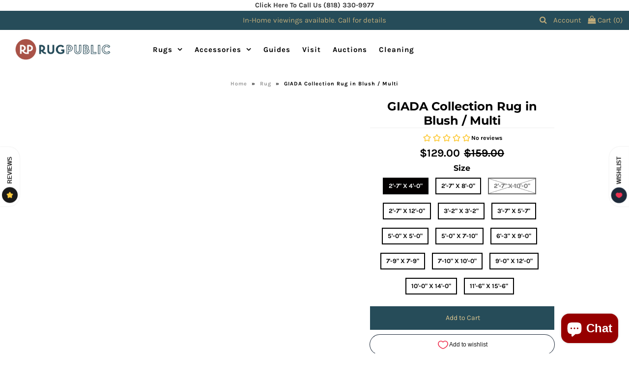

--- FILE ---
content_type: text/html; charset=utf-8
request_url: https://rugpublic.com/products/giadgia-03bhml
body_size: 73894
content:

<!DOCTYPE html>
<!--[if lt IE 7 ]><html class="ie ie6" lang="en"> <![endif]-->
<!--[if IE 7 ]><html class="ie ie7" lang="en"> <![endif]-->
<!--[if IE 8 ]><html class="ie ie8" lang="en"> <![endif]-->
<!--[if (gte IE 9)|!(IE)]><!--><html lang="en" class="no-js"> <!--<![endif]-->
<head>



  
  <meta name="robots" content="nofollow" />
  <script>
    let array = [];
    function x_parentNode_insertBefore(src) {
      if(typeof isUnblocked != "undefiend")
      {
        if(isUnblocked)
        {
          var script = document.createElement('script');
          script.src = src;
          document.getElementsByTagName('head')[0].appendChild(script);

        }
        else{
          array.push(src);
        }

      }
      else


      {

        array.push(src);

      }


    }
    function first_parentNode_insertBefore(src){
      array.push(src);
    }
  </script>

  <script>
    var _0x5349=['platform','classList','createElement','attributes','No-optimization','removeChild','getElementById','data-srcset','readyState','8233rrwTlW','checkout','mousemove','top','srcset','dataset','location','rugpublic.myshopify.com','dispatchEvent','Linux\x20x86_64','width','querySelectorAll','.lazybg','appendChild','data-src','insertBefore','rel','lazybg','stylesheet','1897690eBdiuW','lazy2','setAttribute','scroll','wnw_load','link[data-href]','img.lazy2','body','onload','Yes-optimization','nextSibling','innerHTML','572171GEjXnu','mobsrc','innerHeight','getAttribute','script[type=lazyload2]','forEach','805408pNJrvU','9995jWVcqK','log','script','remove','DOMContentLoaded','src','data-href','onreadystatechange','iframe','touchstart','1165575NTzyQw','nodeName','mobstyle','1004847ImCLpH','cart','indexOf','open','type','length','initEvent','11FWFliM','parentNode','1gIAEGT','style[type=lazyload2]','value','addEventListener','onerror','href','nodeValue','style','createEvent','name'];var _0x4e3b0e=_0x1e4d;(function(_0x318486,_0x20ec39){var _0x5a5f79=_0x1e4d;while(!![]){try{var _0x3580bf=parseInt(_0x5a5f79(0x15f))+parseInt(_0x5a5f79(0x11c))*-parseInt(_0x5a5f79(0x162))+-parseInt(_0x5a5f79(0x154))+-parseInt(_0x5a5f79(0x14e))+-parseInt(_0x5a5f79(0x11a))*parseInt(_0x5a5f79(0x12f))+parseInt(_0x5a5f79(0x155))+parseInt(_0x5a5f79(0x142));if(_0x3580bf===_0x20ec39)break;else _0x318486['push'](_0x318486['shift']());}catch(_0x1561c2){_0x318486['push'](_0x318486['shift']());}}}(_0x5349,0x928cf));var src,srcset,windowWidth,critical2,lazyBackground,lazyIframe,lazybg,xmlhttp,s,i,flag=0x1,lazy_load_by_px=0xc8,external_single_loaded=0x1;function wnw_init(){flag&&(flag=0x0,lazyLoadImg(),lazyLoadBackground(),lazyLoadStyle(),lazyLoadCss(),load_all_js(),lazyLoadIframe());}function insertAfter(_0x1cda90,_0x55535b){var _0x2c0125=_0x1e4d;_0x55535b['parentNode'][_0x2c0125(0x13e)](_0x1cda90,_0x55535b[_0x2c0125(0x14c)]);}function lazyLoadImg(){var _0x42338f=_0x1e4d,_0x3d7592=document['querySelectorAll'](_0x42338f(0x148)),_0x19867e=window[_0x42338f(0x150)];for(i=0x0;i<_0x3d7592[_0x42338f(0x167)];i++){var _0x5ca606=_0x3d7592[i]['getBoundingClientRect']();0x0!=_0x5ca606[_0x42338f(0x132)]&&_0x5ca606[_0x42338f(0x132)]-_0x19867e<lazy_load_by_px&&(src=windowWidth<0x258?void 0x0===_0x3d7592[i]['dataset'][_0x42338f(0x14f)]?_0x3d7592[i][_0x42338f(0x134)][_0x42338f(0x15a)]:_0x3d7592[i][_0x42338f(0x134)]['mobsrc']:void 0x0===_0x3d7592[i][_0x42338f(0x134)]['src']?_0x3d7592[i][_0x42338f(0x15a)]:_0x3d7592[i]['dataset'][_0x42338f(0x15a)],srcset=_0x3d7592[i]['getAttribute'](_0x42338f(0x12d))?_0x3d7592[i][_0x42338f(0x151)](_0x42338f(0x12d)):'',null!=src&&''!=src&&(_0x3d7592[i][_0x42338f(0x15a)]=src),null!=srcset&&''!=srcset&&(_0x3d7592[i][_0x42338f(0x133)]=srcset),_0x3d7592[i][_0x42338f(0x127)]['remove'](_0x42338f(0x143)));}}function lazyLoadBackground(){var _0x2e4c80=_0x1e4d;(lazyBackground=document[_0x2e4c80(0x13a)](_0x2e4c80(0x13b)))['forEach'](function(_0x161bf9){var _0x901a37=_0x2e4c80;null!=(lazybg=windowWidth<0x258?void 0x0===_0x161bf9[_0x901a37(0x134)][_0x901a37(0x161)]?_0x161bf9['dataset'][_0x901a37(0x123)]:_0x161bf9[_0x901a37(0x134)][_0x901a37(0x161)]:void 0x0===_0x161bf9['dataset'][_0x901a37(0x123)]?_0x161bf9[_0x901a37(0x123)]:_0x161bf9[_0x901a37(0x134)][_0x901a37(0x123)])&&''!=lazybg&&(_0x161bf9[_0x901a37(0x123)]=lazybg),_0x161bf9[_0x901a37(0x127)][_0x901a37(0x158)](_0x901a37(0x140));});}function _0x1e4d(_0x3a6758,_0x5f5137){return _0x1e4d=function(_0x534934,_0x1e4d5f){_0x534934=_0x534934-0x11a;var _0x66f7bd=_0x5349[_0x534934];return _0x66f7bd;},_0x1e4d(_0x3a6758,_0x5f5137);}function lazyLoadCss(){var _0x21a695=_0x1e4d,_0x2dd222=document['querySelectorAll'](_0x21a695(0x147));for(i=0x0;i<_0x2dd222[_0x21a695(0x167)];i++){var _0x2beb2b=document[_0x21a695(0x128)]('link');_0x2beb2b[_0x21a695(0x121)]=_0x2dd222[i][_0x21a695(0x151)](_0x21a695(0x15b)),_0x2beb2b[_0x21a695(0x13f)]=_0x21a695(0x141),delete _0x2dd222[i][_0x21a695(0x134)][_0x21a695(0x121)],_0x2dd222[i][_0x21a695(0x11b)][_0x21a695(0x13e)](_0x2beb2b,_0x2dd222[i]),_0x2dd222[i][_0x21a695(0x11b)][_0x21a695(0x12b)](_0x2dd222[i]);}}function lazyLoadStyle(){var _0x4445ce=_0x1e4d,_0x10d154=document[_0x4445ce(0x13a)](_0x4445ce(0x11d));for(i=0x0;i<_0x10d154['length'];i++){var _0x66eff5=document[_0x4445ce(0x128)]('style');_0x66eff5[_0x4445ce(0x14d)]=_0x10d154[i]['innerHTML'],_0x10d154[i]['parentNode'][_0x4445ce(0x13e)](_0x66eff5,_0x10d154[i]),_0x10d154[i][_0x4445ce(0x11b)][_0x4445ce(0x12b)](_0x10d154[i]);}}function lazyLoadIframe(){var _0x194d37=_0x1e4d;(lazyIframe=document['querySelectorAll'](_0x194d37(0x15d)))['forEach'](function(_0x4a075f){var _0x41001f=_0x194d37;null!=_0x4a075f[_0x41001f(0x134)][_0x41001f(0x15a)]&&''!=_0x4a075f[_0x41001f(0x134)]['src']&&(_0x4a075f[_0x41001f(0x15a)]=_0x4a075f[_0x41001f(0x134)]['src']);});}function w3_load_js_uri(_0x148fa8){var _0x460652=_0x1e4d,_0x2764c7=document[_0x460652(0x128)]('script');if(void 0x0!==_0x148fa8[_0x460652(0x129)]){for(var _0x2c3b71,_0x39c8e4=0x0,_0x4554a3=_0x148fa8[_0x460652(0x129)],_0x37f424=_0x4554a3['length'];_0x39c8e4<_0x37f424;_0x39c8e4++)_0x460652(0x13d)!=(_0x2c3b71=_0x4554a3[_0x39c8e4])[_0x460652(0x160)]&&_0x460652(0x166)!=_0x2c3b71['nodeName']&&_0x2764c7[_0x460652(0x144)](_0x2c3b71[_0x460652(0x160)],_0x2c3b71[_0x460652(0x122)]);}return _0x2764c7[_0x460652(0x15a)]=_0x148fa8[_0x460652(0x151)]('data-src'),insertAfter(_0x2764c7,_0x148fa8),delete _0x148fa8[_0x460652(0x134)][_0x460652(0x15a)],delete _0x148fa8[_0x460652(0x166)],_0x148fa8[_0x460652(0x11b)]['removeChild'](_0x148fa8),_0x2764c7;}function w3_load_inline_js_single(_0x49f9d9){var _0x150603=_0x1e4d;if(!external_single_loaded)return setTimeout(function(){w3_load_inline_js_single(_0x49f9d9);},0xc8),!0x1;for(var _0x4ea3ca=document[_0x150603(0x128)](_0x150603(0x157)),_0x2fd8ed=0x0;_0x2fd8ed<_0x49f9d9[_0x150603(0x129)][_0x150603(0x167)];_0x2fd8ed++){var _0x34040a=_0x49f9d9['attributes'][_0x2fd8ed];'type'!=_0x34040a[_0x150603(0x125)]&&_0x4ea3ca[_0x150603(0x144)](_0x34040a[_0x150603(0x125)],_0x34040a[_0x150603(0x11e)]);}_0x4ea3ca[_0x150603(0x14d)]=_0x49f9d9[_0x150603(0x14d)],insertAfter(_0x4ea3ca,_0x49f9d9),_0x49f9d9[_0x150603(0x11b)][_0x150603(0x12b)](_0x49f9d9);}function lazyLoadScripts(){var _0x533c52=_0x1e4d,_0x389c71=document['querySelectorAll'](_0x533c52(0x152));if(!(_0x389c71[_0x533c52(0x167)]<0x1)){if(null!==_0x389c71[0x0][_0x533c52(0x151)]('data-src')){var _0x50aa84=w3_load_js_uri(_0x389c71[0x0]);_0x50aa84['onload']=function(){lazyLoadScripts();},_0x50aa84[_0x533c52(0x120)]=function(){lazyLoadScripts();};}else w3_load_inline_js_single(_0x389c71[0x0]),lazyLoadScripts();}}function lazyLoadCss2(_0x4ad726,_0x282419){var _0x10d71e=_0x1e4d;(xmlhttp=new XMLHttpRequest())[_0x10d71e(0x15c)]=function(){var _0x252251=_0x10d71e;0x4==this[_0x252251(0x12e)]&&0xc8==this['status']&&(document[_0x252251(0x12c)](_0x282419)[_0x252251(0x14d)]=this['responseText']);},xmlhttp[_0x10d71e(0x165)]('GET',_0x4ad726,!0x0),xmlhttp['send']();}function lazyLoadJS(_0x198984){var _0x535c61=_0x1e4d;(s=document[_0x535c61(0x128)](_0x535c61(0x157)))[_0x535c61(0x15a)]=_0x198984,s[_0x535c61(0x14a)]=function(){var _0x5d388a=_0x535c61;document[_0x5d388a(0x149)][_0x5d388a(0x13c)](s);};}function load_all_js(){var _0xd13b25=_0x1e4d;window[_0xd13b25(0x135)][_0xd13b25(0x121)][_0xd13b25(0x164)](_0xd13b25(0x136))>-0x1||window[_0xd13b25(0x135)][_0xd13b25(0x121)][_0xd13b25(0x164)](_0xd13b25(0x163))>-0x1||window[_0xd13b25(0x135)][_0xd13b25(0x121)][_0xd13b25(0x164)](_0xd13b25(0x130))>-0x1?console[_0xd13b25(0x156)](_0xd13b25(0x12a)):(console['log'](_0xd13b25(0x14b)),setTimeout(function(){var _0x50678a=_0xd13b25,_0x10fe5d=new Event(_0x50678a(0x146));window[_0x50678a(0x137)](_0x10fe5d);},0xc8)),lazyLoadScripts(),setTimeout(function(){var _0x2e1549=_0xd13b25,_0x2db5a2=document[_0x2e1549(0x124)]('Event');_0x2db5a2[_0x2e1549(0x168)]('DOMContentLoaded2',!0x0,!0x0),window['document'][_0x2e1549(0x137)](_0x2db5a2),(critical2=document[_0x2e1549(0x13a)]('.critical2'))[_0x2e1549(0x153)](function(_0xcfee60){var _0x35fc27=_0x2e1549;_0xcfee60[_0x35fc27(0x14d)]='';});},0xbb8);}document[_0x4e3b0e(0x11f)](_0x4e3b0e(0x159),function(){var _0x3302c2=_0x4e3b0e;windowWidth=screen[_0x3302c2(0x139)],window['addEventListener'](_0x3302c2(0x145),function(){lazyLoadImg(),wnw_init();}),window[_0x3302c2(0x11f)](_0x3302c2(0x131),function(){lazyLoadImg(),wnw_init();}),_0x3302c2(0x138)!=navigator[_0x3302c2(0x126)]&&wnw_init(),window[_0x3302c2(0x11f)](_0x3302c2(0x15e),function(){lazyLoadImg(),wnw_init();});});
  </script>


      <!-- Google Web Fonts
================================================== -->

  
  

  
  

  
  

  
  
    <link data-href="//fonts.googleapis.com/css?family=Karla:400,700&display=swap" rel="stylesheet">
  

  
  

  
  

  
  

  
  
    <link data-href='//fonts.googleapis.com/css?family=Montserrat:400,700&display=swap' rel='stylesheet' type='text/css'>
  

  
  

  
  

  
  

  
  

  
  

  
  

  
  

  
  

  
   

    

  <meta property="og:type" content="product">
  <meta property="og:title" content="GIADA Collection Rug  in  Blush / Multi">
  <meta property="og:url" content="https://rugpublic.com/products/giadgia-03bhml">
  <meta property="og:description" content="Designed with a high-end look and constructed for long-lasting durability, the Giada Collection is a thoughtful and innovative interpretation of traditional rug design. Featuring classic motifs and inspiring colors, Giada is power-loomed of 100% polypropylene pile in Turkey, ensuring no shedding and easy maintenance.">
  
    <meta property="og:image" content="http://rugpublic.com/cdn/shop/products/GIADGIA-03BHML_grande.jpg?v=1601538696">
    <meta property="og:image:secure_url" content="https://rugpublic.com/cdn/shop/products/GIADGIA-03BHML_grande.jpg?v=1601538696">
  
    <meta property="og:image" content="http://rugpublic.com/cdn/shop/products/GIADGIA-03BHML__5Bhover_5D_1_grande.jpg?v=1601538696">
    <meta property="og:image:secure_url" content="https://rugpublic.com/cdn/shop/products/GIADGIA-03BHML__5Bhover_5D_1_grande.jpg?v=1601538696">
  
    <meta property="og:image" content="http://rugpublic.com/cdn/shop/products/GIADGIA-03BHML_2_grande.jpg?v=1601538696">
    <meta property="og:image:secure_url" content="https://rugpublic.com/cdn/shop/products/GIADGIA-03BHML_2_grande.jpg?v=1601538696">
  
  <meta property="og:price:amount" content="129.00">
  <meta property="og:price:currency" content="USD">

<meta property="og:site_name" content="Rugpublic">



  <meta name="twitter:card" content="summary">


  <meta name="twitter:site" content="@">


  <meta name="twitter:title" content="GIADA Collection Rug  in  Blush / Multi">
  <meta name="twitter:description" content="Designed with a high-end look and constructed for long-lasting durability, the Giada Collection is a thoughtful and innovative interpretation of traditional rug design. Featuring classic motifs and in">
  <meta name="twitter:image" content="https://rugpublic.com/cdn/shop/products/GIADGIA-03BHML_large.jpg?v=1601538696">
  <meta name="twitter:image:width" content="480">
  <meta name="twitter:image:height" content="480">



  <script type="lazyload2">(function e(){var e=document.createElement("script");e.type="text/javascript",e.async=true,e.src="//staticw2.yotpo.com/zuDvrAZnwMUlRG5mMS1LWqtRNc6fiBeR6Sle8zR4/widget.js";var t=document.getElementsByTagName("script")[0];t.parentNode.insertBefore(e,t)})();</script>
  
  <!-- Meta -->
  <title>
    GIADA Collection Rug in Blush / Multi &ndash; Rugpublic
  </title>
  
  <meta name="description" content="Designed with a high-end look and constructed for long-lasting durability, the Giada Collection is a thoughtful and innovative interpretation of traditional rug design. Featuring classic motifs and inspiring colors, Giada is power-loomed of 100% polypropylene pile in Turkey, ensuring no shedding and easy maintenance." />
  
  <link rel="canonical" href="https://rugpublic.com/products/giadgia-03bhml" />

  <!-- Facebook -->
  <meta name="facebook-domain-verification" content="wd51q7j0d7lex7r90x7ljadluidfpp" />
  
  <!-- Viewport -->
  <meta name="viewport" content="width=device-width, initial-scale=1, maximum-scale=1">

  <!-- CSS -->


  
  
  
    <style>
@media all{
    @media only screen and (min-width: 981px){
    #mobile-header{display:none!important;}
    }
    @media only screen and (max-width: 980px){
    #mobile-header{background:#ffffff;width:100%;z-index:5;left:0;}
    .tablet-hide{display:none!important;}
    #logo{text-align:center;margin:0 auto;}
    .vantage-accordion .product-accordion-content.default{padding:10px;}
    .footer-sect{margin-top:30px;}
    #big-footer h4{margin-bottom:10px;}
    }
    @media only screen and (max-width: 740px){
    #top-bar,#top-bar .announcement-text{margin-bottom:0;text-align:center!important;}
    .navigation{display:none;}
    #close{line-height:1.5;padding:20px;}
    #big-footer{text-align:center;padding:5px 0 0;}
    .mobile-hide{display:none;}
    div#product-description{text-align:center;margin-top:30px;}
    .product-add.clearfix{text-align:center;}
    input.add.clearfix{float:none;display:block;margin:10px auto;width:100%!important;}
    ul.view-more{text-align:center;}
    #logo{text-align:center;width:100%!important;}
    #logo img{max-width:180px;}
    .payment-methods{margin-bottom:10px;}
    }
    }
    /*! CSS Used from: https://gr3kd3nnprgma1uw-4916412483.shopifypreview.com/cdn/shop/t/14/assets/stylesheet.css?v=169109607035143291501697181303 */
    *{-webkit-box-sizing:border-box;-moz-box-sizing:border-box;-ms-box-sizing:border-box;-o-box-sizing:border-box;box-sizing:border-box;*behavior:url(https://gr3kd3nnprgma1uw-4916412483.shopifypreview.com/cdn/shop/t/14/assets/boxsizing.htc);}
    .gridlock .row{margin-left:auto;margin-right:auto;width:960px;}
    .gridlock .row:after{clear:both;content:".";display:block;height:0;line-height:0;visibility:hidden;}
    .gridlock .row .row{margin-left:-1.0416666666666667%;margin-right:-1.0416666666666667%;width:102.0833333333333334%;}
    .gridlock .row [class*=desktop-]{float:left;margin-left:1.0416666666666667%;margin-right:1.0416666666666667%;}
    @media screen and (min-width: 1680px){
    .gridlock .row{width:1400px;}
    }
    @media screen and (max-width: 1679px){
    .gridlock .row{width:1200px;}
    }
    @media screen and (max-width: 1220px){
    .gridlock .row{width:960px;}
    }
    @media screen and (max-width: 980px){
    .gridlock .row{width:720px;}
    }
    @media screen and (max-width: 740px){
    .gridlock .row{width:480px;}
    }
    @media screen and (max-width: 500px){
    .gridlock .row{width:96%;}
    }
    .gridlock-fluid .row{width:98%;}
    .gridlock .row .desktop-2{width:14.5833333333333333%;}
    .gridlock .row .desktop-3{width:22.9166666666666667%;}
    .gridlock .row .desktop-4{width:31.25%;}
    .gridlock .row .desktop-6{width:47.9166666666666667%;}
    .gridlock .row .desktop-12{width:97.9166666666666667%;}
    .gridlock .row .desktop-push-1{margin-left:9.375%;}
    .gridlock .row .desktop-push-3{margin-left:26.0416666666666667%;}
    @media screen and (min-width: 739px) and (max-width: 980px){
    .gridlock .row [class*=desktop-push-]{margin-left:1.0416666666666667%;margin-right:1.0416666666666667%;}
    .gridlock .row .tablet-2{width:31.25%;}
    .gridlock .row .tablet-3{width:47.9166666666666667%;}
    .gridlock .row .tablet-4{width:64.5833333333333333%;}
    .gridlock .row .tablet-6{width:97.9166666666666667%;}
    .gridlock .row .tablet-push-1{margin-left:17.7083333333333333%;}
    }
    @media screen and (max-width: 740px){
    .gridlock .row [class*=desktop-push-],.gridlock .row [class*=tablet-push-]{margin-left:1.0416666666666667%;margin-right:1.0416666666666667%;}
    .gridlock .row .mobile-3{width:97.9166666666666667%;}
    .gridlock .row .mobile-half{width:47.9166666666666667%;}
    }
    *{margin:0;}
    body{height:100%;}
    img{max-width:100%;border:0;}
    img[data-sizes=auto]{display:block;width:100%;}
    .lazyload-fade{opacity:0;transition:opacity .2s;}
    .lazyload-fade.lazyloaded{opacity:1;}
    body{background:#ffffff;font-family:Karla;font-weight:400;font-size:14px;text-shadow:1px 1px 1px rgba(0,0,0,.004);-webkit-text-size-adjust:100%;-ms-text-size-adjust:100%;color:#000;line-height:1.6em;}
    h1,h2,h4{color:#000;font-family:Montserrat;font-weight:700;margin-top:0;margin-bottom:10px;line-height:normal;}
    h1{font-size:24px;}
    h2{font-size:22px;}
    h4{font-size:16px;}
    .section-title{padding-bottom:10px;margin-bottom:15px;text-align:center;position:relative;}
    .section-title:after{content:"";width:100px;margin-left:-50px;left:50%;bottom:3px;position:absolute;border-bottom:2px solid #eeeeee;}
    p{font-size:14px;margin-bottom:10px;}
    center{text-align:center;}
    .product-title{font-size:15px;}
    a{text-decoration:none;color:#333;outline:0;-webkit-transition:color .5s ease-in;-moz-transition:color .5s ease-in;-o-transition:color .5s ease-in;transition:color .5s ease-in;}
    a:visited{color:#333;}
    a:focus{outline:none;}
    ul{padding:0;margin:0 0 20px;list-style:disc inside;}
    strong{font-weight:700;}
    b{font-weight:700;}
    i{font-style:italic;}
    .clear{clear:both;display:block;overflow:hidden;visibility:hidden;width:0;height:0;}
    .clearfix:after{content:".";display:block;height:0;clear:both;visibility:hidden;}
    button,input[type=submit],input[type=button]{width:100%;max-width:100%;background:#264c59;border:none;-webkit-transition:background .5s ease,color .5s ease;-moz-transition:background .5s ease,color .5s ease;-o-transition:background .5s ease,color .5s ease;transition:background .5s ease,color .5s ease;-webkit-appearance:none;color:#e1c991;display:inline-block;text-decoration:none;cursor:pointer;margin-bottom:10px;line-height:normal;padding:15px 0;font-family:Karla!important;font-weight:400;font-size:14px!important;-webkit-border-radius:0;}
    button:hover,input[type=submit]:hover,input[type=button]:hover{color:#e1c991;background:#5c5c5c;}
    form{margin-bottom:0;}
    select{padding:0;}
    label{display:block;font-weight:700;margin-bottom:5px;}
    input[type=checkbox]{display:inline;}
    label span{font-weight:400;font-size:13px;color:#444;}
    input[type=text],input[type=email]{width:100%;background:transparent;border:1px solid #eeeeee;padding:0 5px;margin:0 0 15px;min-height:38px;line-height:38px;max-width:100%;outline:none;font-size:100%;font-family:Karla;font-weight:400;color:#000;}
    input[type=text]:focus,input[type=email]:focus,textarea:focus{color:#000;-moz-box-shadow:0 0 3px rgba(0,0,0,.2);-webkit-box-shadow:0 0 3px rgba(0,0,0,.2);box-shadow:0 0 3px #0003;}
    textarea{min-height:60px;min-width:300px;max-width:100%;width:100%;background:transparent;border:1px solid #eeeeee;height:200px;margin:0 0 20px;padding:10px 5px;outline:none;font-size:100%;}
    #wrapper{margin-top:0;}
    #top-bar{margin-top:0;line-height:38px;font-family:Karla;font-weight:400;}
    #header{position:relative;padding-top:10px;}
    #header-wrapper{background:#ffffff;padding-top:5px;}
    #logo{line-height:initial;position:relative;text-align:center;margin-bottom:10px;}
    #logo a{vertical-align:middle;font-family:Montserrat;text-decoration:none;}
    #logo a{color:#000;}
    #top-bar{height:fit-content;background:#264c59;color:#c2ad7b;}
    #top-bar a{color:#c2ad7b;}
    #top-bar a:hover{opacity:.9;}
    .inline-header #logo{margin-bottom:0;padding:5px;}
    .inline-header div#flex-header{display:-ms-flexbox;display:-webkit-flex;display:flex;-ms-flex-align:center;-webkit-align-items:center;-webkit-box-align:center;align-items:center;}
    #cart li a{color:#000;}
    #top-bar #cart li a{color:#c2ad7b;}
    ul#cart li a i{font-size:16px;}
    div#header-wrapper.inline-header,.inline-header div#header{padding-top:0;}
    .search-form{border:2px solid #eeeeee;position:relative;}
    .search-form button{width:50px;max-width:initial;height:initial;line-height:initial;padding:0 12px;margin:5px 3px 0;border-left:1px solid #eeeeee;position:absolute;right:1px;top:0;font-size:15px;line-height:30px;}
    ul#cart{text-align:right;margin-bottom:0;}
    ul#cart li{display:inline-block;margin-left:10px;padding:0;}
    #searchbox{position:absolute;left:0;padding:30px 50px;z-index:99;display:none;background:#fff;top:100%;width:100%;border-top:1px solid #eee;border-bottom:1px solid #eee;}
    div#searchbox form input{margin-bottom:0;border:1px solid #eee;text-transform:capitalize;font-size:13px;background:#f9f9f9;}
    #searchbox form input:focus{outline:none;box-shadow:none!important;}
    .nav-container{background:#ffffff;width:100%;z-index:5;left:0;}
    nav{width:100%;z-index:9;}
    ul.nav{list-style:none;position:relative;margin-bottom:0;}
    ul.nav li{display:inline-block;}
    ul.nav li a{font-family:Karla;font-weight:700;font-size:15px;color:#000;display:block;padding:0 10px;letter-spacing:1px;}
    ul.nav li a{font-size:15px;}
    ul.nav li:hover a{color:#000;background:#ffffff;}
    ul.nav li a:hover{text-decoration:none;background:#ffffff;color:#000;}
    ul.nav li.dropdown{position:relative;}
    ul.nav li.dropdown ul.submenu{display:none;float:left;position:absolute;z-index:25;margin:0;top:0;padding:10px 0;border:1px solid #eeeeee;border-top:0;background:#ffffff!important;}
    ul.nav li.dropdown>a:after{font-family:FontAwesome;content:"\f107";margin-left:10px;}
    ul.nav li:hover ul.submenu{display:block;background:#ffffff!important;}
    ul.nav li ul.submenu li{min-width:180px;line-height:20px!important;text-align:left;display:block;clear:left;white-space:nowrap;background:#ffffff!important;color:#333;line-height:initial!important;padding:3px 0;}
    ul.nav li ul.submenu li a{text-align:left;font-size:14px;padding-left:15px;font-weight:400!important;letter-spacing:initial;font-family:Karla;font-weight:400;color:#333;background:#ffffff!important;}
    ul.nav li ul.submenu li:hover{background:#ffffff;}
    ul.nav li ul.submenu li a:hover{color:#000;background:#ffffff;}
    #content{margin-top:20px;}
    iframe{width:100%;}
    .product-index{position:relative;margin-bottom:20px;text-align:center;}
    .product-index .product-title{clear:left;display:block;font-weight:700;}
    .was{display:inline-block;margin-left:2px;text-decoration:line-through;}
    .product-info{margin-top:10px;}
    #product-images{position:relative;padding:0 20px 20px;}
    .product .product-page{padding-bottom:30px;}
    #main-image-gallery .slide-gallery ul.slides li:hover{cursor:zoom-in;}
    .zoomImg{background:#fff;}
    div#product-images .slide-gallery img{max-height:650px!important;}
    div#product-images .slide-gallery .zoomImg{max-height:initial!important;}
    @media screen and (max-width: 740px){
    #product-images{padding:0!important;}
    }
    #product-description{position:relative;margin-top:0;}
    #product-description h1{border-bottom:1px solid #eeeeee;}
    #product-price{font-size:22px;margin-top:10px;}
    .add{line-height:48px!important;min-height:48px;padding:0!important;display:block;}
    .product-add{padding:0;line-height:38px;min-height:38px;}
    .add{width:100%!important;display:block;}
    ul.view-more{margin-top:10px;list-style-type:none;text-align:left;}
    ul.view-more li.detail-item{border-top:none;}
    ul.view-more li.detail-item a{font-weight:400;text-decoration:underline;}
    .product-thumbnails{text-align:center;margin-top:20px;}
    .product-details,.vantage-accordion,.vantage-accordion ul,.vantage-accordion li,.vantage-accordion a,.vantage-accordion span{margin:0;padding:0;border:none;outline:none;}
    .product-details li{list-style:none;border-top:1px solid #eeeeee;}
    .vantage-accordion .product-accordion-toggle{display:block;padding-top:10px;cursor:pointer;position:relative;}
    .vantage-accordion .product-accordion-toggle:before{content:"\f107";font-family:FontAwesome;font-size:20px;position:absolute;right:0;}
    .product-details .product-accordion-toggle{display:block;padding-top:10px;}
    .vantage-accordion .product-accordion-content{display:none;}
    .vantage-accordion .product-accordion-content.default{display:block;}
    #soc{border-top:1px solid #eeeeee;padding-top:8px;}
    #soc span{display:inline;vertical-align:middle;margin-right:5px;}
    .related-products{margin-top:40px;}
    #footer{padding-bottom:20px;text-align:center;}
    #big-footer{margin-bottom:20px;padding:30px 0;list-style-type:none;}
    #big-footer h4{margin-bottom:30px;display:block;text-transform:uppercase;}
    #big-footer ul{list-style:none;margin:0;}
    #footer-signup form{border:1px solid #3e3e3e;width:100%;position:relative;}
    #email-address{color:#fff;}
    #email-address{margin-bottom:0;border-left:0;border-right:0;border-top:0;border-bottom:1px solid transparent;padding:0!important;width:100%;text-indent:5px;}
    #footer-signup button{width:50px;max-width:initial;background:#264c59;color:#fff;height:initial;line-height:initial;padding:0 12px;margin:5px 0 0;border-left:1px solid #3e3e3e;position:absolute;right:0;top:0;font-size:15px;line-height:30px;}
    #social-icons{margin-top:15px;}
    #social-icons a{margin:4px 0 10px;width:30px;height:30px;border-radius:50%;line-height:30px;display:inline-block;text-align:center;font-size:20px!important;}
    .share-icons a{background:#c2ad7b;color:#fff;margin:4px 0 10px;width:30px;height:30px;border-radius:50%;line-height:30px;display:inline-block;text-align:center;}
    .share-icons i{font-size:20px!important;vertical-align:middle;}
    #social-icons a:hover{opacity:.9;}
    #close{text-align:center;line-height:32px;}
    #footer{background:#264c59;}
    #big-footer{border-top:1px solid #3e3e3e;border-bottom:1px solid #3e3e3e;}
    #big-footer,#big-footer a,#close a,#close a:visited{color:#fff;}
    #big-footer h4{color:#c2ad7b;}
    #social-icons a{background:#c2ad7b;color:#fff;}
    #close{color:#fff;}
    @media screen and (max-width: 980px){
    .footer-sect{border-left:0!important;}
    }
    #breadcrumb{font-size:11px;margin-bottom:20px;text-align:center;letter-spacing:1px;}
    #breadcrumb a{padding:0 5px 0 0;color:#999;}
    .separator{padding-right:5px;}
    .mobile-navigation{list-style:none;background:#f4f1ed;width:250px;height:100%;position:fixed;top:0;right:0;bottom:0;left:0;z-index:1;padding:10px;overflow-y:scroll;-webkit-box-shadow:4px 0px 7px 0px rgba(153,153,153,1);-moz-box-shadow:4px 0px 7px 0px rgba(153,153,153,1);box-shadow:4px 0 7px #999;}
    .site-wrap{min-height:100%;min-width:100%;background-color:#fff;position:relative;top:0;bottom:100%;left:0;z-index:1;overflow:hidden;transition:transform 1.2s;}
    .nav-trigger{position:absolute;clip:rect(0,0,0,0);}
    label[for=nav-trigger]{margin-top:-2px;z-index:2;}
    .nav-trigger+label,.site-wrap,.mobile-navigation{transition:transform 1.2s;}
    .nav-trigger:checked+label{transform:translate(-40px);position:fixed;top:39px;left:60px;}
    body{overflow-x:hidden;}
    .hamburger{display:inline-block;cursor:pointer;transition-property:opacity,filter;transition-duration:.9s;transition-timing-function:linear;font:inherit;color:inherit;text-transform:none;background-color:transparent;border:0;margin:0;overflow:visible;}
    .hamburger-box{margin-top:2px;display:inline-block;position:relative;width:19px;}
    .hamburger-inner{display:block;top:50%;margin-top:-2px;}
    .hamburger-inner,.hamburger-inner:before,.hamburger-inner:after{width:20px;height:2px;background-color:#000;border-radius:4px;position:absolute;transition-property:transform;transition-duration:.9s;transition-timing-function:ease;}
    .hamburger-inner:before,.hamburger-inner:after{content:"";display:block;}
    .hamburger-inner:before{top:-6px;}
    .hamburger-inner:after{bottom:-6px;}
    .hamburger--squeeze .hamburger-inner{transition-duration:.9s;transition-timing-function:cubic-bezier(.55,.055,.675,.19);}
    .hamburger--squeeze .hamburger-inner:before{transition:top .9s .12s ease,opacity 75ms ease;}
    .hamburger--squeeze .hamburger-inner:after{transition:bottom .9s .12s ease,transform 75ms cubic-bezier(.55,.055,.675,.19);}
    .accordion-toggle:after{content:"\f107";font-family:FontAwesome;text-align:right;width:14%;display:inline-block;padding-right:13px;}
    .mobile-navigation ul#accordion li a{padding:8px;display:inline-block;width:80%;}
    .accordion-toggle{cursor:pointer;}
    .accordion-content{display:none;}
    .mobile-navigation ul{list-style:none;margin-bottom:0;}
    .mobile-navigation ul li a,.mobile-navigation .accordion-toggle{color:#333;font-family:Karla;font-weight:700;}
    .mobile-navigation .featured-text p{color:#000;margin-bottom:0;line-height:18px;}
    .mobile-navigation ul.sub{margin-top:0!important;}
    .mobile-navigation input{line-height:initial!important;border:0!important;margin-bottom:0!important;}
    .mobile-navigation .search-form{width:94%!important;margin-left:3%!important;float:left!important;}
    .mobile-navigation #social-icons,.mobile-navigation .featured-text{text-align:center!important;width:94%!important;}
    .mobile-navigation>div{margin-top:10px;padding-bottom:10px;}
    ul#mobile-menu{list-style:none;height:50px;line-height:50px;text-align:center;margin-bottom:0;margin-right:0;}
    ul#mobile-menu li{display:inline-block;vertical-align:middle;margin:0 10px;width:30px;}
    ul#mobile-menu li i{font-size:16px;}
    .flexslider a:active,.flexslider a:focus{outline:none;}
    .slides,.flex-direction-nav{margin:0;padding:0;list-style:none;}
    .flexslider,.slide-gallery{margin:0;padding:0;}
    .flexslider .slides>li,.slide-gallery .slides>li{position:relative;display:none;-webkit-backface-visibility:hidden;}
    .flexslider .slides img,.slide-gallery .slides img{width:100%;display:block;}
    .slides:after{content:" ";display:block;clear:both;visibility:hidden;line-height:0;height:0;}
    .flexslider,.slide-gallery{margin:0;position:relative;zoom:1;}
    .flex-viewport{max-height:2000px;-webkit-transition:all 1s ease;-moz-transition:all 1s ease;-o-transition:all 1s ease;transition:all 1s ease;}
    .flexslider .slides,.slide-gallery .slides{zoom:1;}
    .product-top{position:relative;}
    .flex-direction-nav{*height:0;}
    .flex-direction-nav a{display:block;width:40px;height:40px;margin:-20px 0 0;position:absolute;top:50%;z-index:3;overflow:hidden;opacity:0;cursor:pointer;transition:all .25s ease-in-out;color:#c2ad7b;border:2px solid rgba(0,0,0,0);background:rgba(0,0,0,0);}
    .flexslider:hover .flex-prev,.slide-gallery:hover .flex-prev{opacity:1;left:10px;}
    .flexslider:hover .flex-next,.slide-gallery:hover .flex-next{opacity:1;right:10px;}
    .flexslider:hover .flex-next:hover,.flexslider:hover .flex-prev:hover,.slide-gallery:hover .flex-next:hover,.slide-gallery:hover .flex-prev:hover{opacity:1;}
    .flex-direction-nav .flex-disabled{opacity:0!important;filter:alpha(opacity=0);cursor:default;}
    .flex-direction-nav .flex-next:before{content:"\f054";font-family:FontAwesome;}
    .flex-direction-nav .flex-prev:before{content:"\f053";font-family:FontAwesome;}
    a.flex-next{line-height:33px;text-align:center!important;width:35px!important;height:35px!important;padding-left:2px;}
    a.flex-prev{line-height:33px;text-align:center!important;width:35px!important;height:35px!important;padding-right:2px;}
    .flex-direction-nav a:hover{background:#ffffff;color:#c2ad7b;}
    @media screen and (max-width: 860px){
    .flex-direction-nav .flex-prev{opacity:1;left:10px;}
    .flex-direction-nav .flex-next{opacity:1;right:10px;}
    }
    .fa{display:inline-block;font:14px/1 FontAwesome;font-size:inherit;text-rendering:auto;-webkit-font-smoothing:antialiased;-moz-osx-font-smoothing:grayscale;}
    .fa-2x{font-size:2em;}
    .pull-right{float:right;}
    .pull-left{float:left;}
    .fa-search:before{content:"\f002";}
    .fa-user:before{content:"\f007";}
    .fa-twitter:before{content:"\f099";}
    .fa-facebook:before{content:"\f09a";}
    .fa-pinterest:before{content:"\f0d2";}
    .fa-instagram:before{content:"\f16d";}
    .fa-paper-plane-o:before{content:"\f1d9";}
    .fa-shopping-bag:before{content:"\f290";}
    .sr-only{position:absolute;width:1px;height:1px;padding:0;margin:-1px;overflow:hidden;clip:rect(0,0,0,0);border:0;}
    div#product-images .slide-gallery img{max-height:unset!important;}
    /*! CSS Used from: https://gr3kd3nnprgma1uw-4916412483.shopifypreview.com/cdn/shop/t/14/assets/stylesheet.css?v=169109607035143291501697181303 */
    *{-webkit-box-sizing:border-box;-moz-box-sizing:border-box;-ms-box-sizing:border-box;-o-box-sizing:border-box;box-sizing:border-box;*behavior:url(https://gr3kd3nnprgma1uw-4916412483.shopifypreview.com/cdn/shop/t/14/assets/boxsizing.htc);}
    .gridlock .row{margin-left:auto;margin-right:auto;width:960px;}
    .gridlock .row:after{clear:both;content:".";display:block;height:0;line-height:0;visibility:hidden;}
    .gridlock .row .row{margin-left:-1.0416666666666667%;margin-right:-1.0416666666666667%;width:102.0833333333333334%;}
    .gridlock .row [class*=desktop-]{float:left;margin-left:1.0416666666666667%;margin-right:1.0416666666666667%;}
    @media screen and (min-width: 1680px){
    .gridlock .row{width:1400px;}
    }
    @media screen and (max-width: 1679px){
    .gridlock .row{width:1200px;}
    }
    @media screen and (max-width: 1220px){
    .gridlock .row{width:960px;}
    }
    @media screen and (max-width: 980px){
    .gridlock .row{width:720px;}
    }
    @media screen and (max-width: 740px){
    .gridlock .row{width:480px;}
    }
    @media screen and (max-width: 500px){
    .gridlock .row{width:96%;}
    }
    .gridlock-fluid .row{width:98%;}
    .gridlock .row .desktop-2{width:14.5833333333333333%;}
    .gridlock .row .desktop-3{width:22.9166666666666667%;}
    .gridlock .row .desktop-4{width:31.25%;}
    .gridlock .row .desktop-6{width:47.9166666666666667%;}
    .gridlock .row .desktop-12{width:97.9166666666666667%;}
    .gridlock .row .desktop-push-1{margin-left:9.375%;}
    .gridlock .row .desktop-push-3{margin-left:26.0416666666666667%;}
    @media screen and (min-width: 739px) and (max-width: 980px){
    .gridlock .row [class*=desktop-push-]{margin-left:1.0416666666666667%;margin-right:1.0416666666666667%;}
    .gridlock .row .tablet-2{width:31.25%;}
    .gridlock .row .tablet-3{width:47.9166666666666667%;}
    .gridlock .row .tablet-4{width:64.5833333333333333%;}
    .gridlock .row .tablet-6{width:97.9166666666666667%;}
    .gridlock .row .tablet-push-1{margin-left:17.7083333333333333%;}
    }
    @media screen and (max-width: 740px){
    .gridlock .row [class*=desktop-push-],.gridlock .row [class*=tablet-push-]{margin-left:1.0416666666666667%;margin-right:1.0416666666666667%;}
    .gridlock .row .mobile-3{width:97.9166666666666667%;}
    .gridlock .row .mobile-half{width:47.9166666666666667%;}
    }
    *{margin:0;}
    body{height:100%;}
    img{max-width:100%;border:0;}
    img[data-sizes=auto]{display:block;width:100%;}
    .lazyload-fade{opacity:0;transition:opacity .2s;}
    .lazyload-fade.lazyloaded{opacity:1;}
    body{background:#ffffff;font-family:Karla;font-weight:400;font-size:14px;text-shadow:1px 1px 1px rgba(0,0,0,.004);-webkit-text-size-adjust:100%;-ms-text-size-adjust:100%;color:#000;line-height:1.6em;}
    h1,h2,h4{color:#000;font-family:Montserrat;font-weight:700;margin-top:0;margin-bottom:10px;line-height:normal;}
    h1{font-size:24px;}
    h2{font-size:22px;}
    h4{font-size:16px;}
    .section-title{padding-bottom:10px;margin-bottom:15px;text-align:center;position:relative;}
    .section-title:after{content:"";width:100px;margin-left:-50px;left:50%;bottom:3px;position:absolute;border-bottom:2px solid #eeeeee;}
    p{font-size:14px;margin-bottom:10px;}
    center{text-align:center;}
    .product-title{font-size:15px;}
    a{text-decoration:none;color:#333;outline:0;-webkit-transition:color .5s ease-in;-moz-transition:color .5s ease-in;-o-transition:color .5s ease-in;transition:color .5s ease-in;}
    a:visited{color:#333;}
    a:focus{outline:none;}
    ul{padding:0;margin:0 0 20px;list-style:disc inside;}
    strong{font-weight:700;}
    b{font-weight:700;}
    i{font-style:italic;}
    .clear{clear:both;display:block;overflow:hidden;visibility:hidden;width:0;height:0;}
    .clearfix:after{content:".";display:block;height:0;clear:both;visibility:hidden;}
    button,input[type=submit],input[type=button]{width:100%;max-width:100%;background:#264c59;border:none;-webkit-transition:background .5s ease,color .5s ease;-moz-transition:background .5s ease,color .5s ease;-o-transition:background .5s ease,color .5s ease;transition:background .5s ease,color .5s ease;-webkit-appearance:none;color:#e1c991;display:inline-block;text-decoration:none;cursor:pointer;margin-bottom:10px;line-height:normal;padding:15px 0;font-family:Karla!important;font-weight:400;font-size:14px!important;-webkit-border-radius:0;}
    button:hover,input[type=submit]:hover,input[type=button]:hover{color:#e1c991;background:#5c5c5c;}
    form{margin-bottom:0;}
    select{padding:0;}
    label{display:block;font-weight:700;margin-bottom:5px;}
    input[type=checkbox]{display:inline;}
    label span{font-weight:400;font-size:13px;color:#444;}
    input[type=text],input[type=email]{width:100%;background:transparent;border:1px solid #eeeeee;padding:0 5px;margin:0 0 15px;min-height:38px;line-height:38px;max-width:100%;outline:none;font-size:100%;font-family:Karla;font-weight:400;color:#000;}
    input[type=text]:focus,input[type=email]:focus,textarea:focus{color:#000;-moz-box-shadow:0 0 3px rgba(0,0,0,.2);-webkit-box-shadow:0 0 3px rgba(0,0,0,.2);box-shadow:0 0 3px #0003;}
    textarea{min-height:60px;min-width:300px;max-width:100%;width:100%;background:transparent;border:1px solid #eeeeee;height:200px;margin:0 0 20px;padding:10px 5px;outline:none;font-size:100%;}
    #wrapper{margin-top:0;}
    #top-bar{margin-top:0;line-height:38px;font-family:Karla;font-weight:400;}
    #header{position:relative;padding-top:10px;}
    #header-wrapper{background:#ffffff;padding-top:5px;}
    #logo{line-height:initial;position:relative;text-align:center;margin-bottom:10px;}
    #logo a{vertical-align:middle;font-family:Montserrat;text-decoration:none;}
    #logo a{color:#000;}
    #top-bar{height:fit-content;background:#264c59;color:#c2ad7b;}
    #top-bar a{color:#c2ad7b;}
    #top-bar a:hover{opacity:.9;}
    .inline-header #logo{margin-bottom:0;padding:5px;}
    .inline-header div#flex-header{display:-ms-flexbox;display:-webkit-flex;display:flex;-ms-flex-align:center;-webkit-align-items:center;-webkit-box-align:center;align-items:center;}
    #cart li a{color:#000;}
    #top-bar #cart li a{color:#c2ad7b;}
    ul#cart li a i{font-size:16px;}
    div#header-wrapper.inline-header,.inline-header div#header{padding-top:0;}
    .search-form{border:2px solid #eeeeee;position:relative;}
    .search-form button{width:50px;max-width:initial;height:initial;line-height:initial;padding:0 12px;margin:5px 3px 0;border-left:1px solid #eeeeee;position:absolute;right:1px;top:0;font-size:15px;line-height:30px;}
    ul#cart{text-align:right;margin-bottom:0;}
    ul#cart li{display:inline-block;margin-left:10px;padding:0;}
    #searchbox{position:absolute;left:0;padding:30px 50px;z-index:99;display:none;background:#fff;top:100%;width:100%;border-top:1px solid #eee;border-bottom:1px solid #eee;}
    div#searchbox form input{margin-bottom:0;border:1px solid #eee;text-transform:capitalize;font-size:13px;background:#f9f9f9;}
    #searchbox form input:focus{outline:none;box-shadow:none!important;}
    .nav-container{background:#ffffff;width:100%;z-index:5;left:0;}
    nav{width:100%;z-index:9;}
    ul.nav{list-style:none;position:relative;margin-bottom:0;}
    ul.nav li{display:inline-block;}
    ul.nav li a{font-family:Karla;font-weight:700;font-size:15px;color:#000;display:block;padding:0 10px;letter-spacing:1px;}
    ul.nav li a{font-size:15px;}
    ul.nav li:hover a{color:#000;background:#ffffff;}
    ul.nav li a:hover{text-decoration:none;background:#ffffff;color:#000;}
    ul.nav li.dropdown{position:relative;}
    ul.nav li.dropdown ul.submenu{display:none;float:left;position:absolute;z-index:25;margin:0;top:0;padding:10px 0;border:1px solid #eeeeee;border-top:0;background:#ffffff!important;}
    ul.nav li.dropdown>a:after{font-family:FontAwesome;content:"\f107";margin-left:10px;}
    ul.nav li:hover ul.submenu{display:block;background:#ffffff!important;}
    ul.nav li ul.submenu li{min-width:180px;line-height:20px!important;text-align:left;display:block;clear:left;white-space:nowrap;background:#ffffff!important;color:#333;line-height:initial!important;padding:3px 0;}
    ul.nav li ul.submenu li a{text-align:left;font-size:14px;padding-left:15px;font-weight:400!important;letter-spacing:initial;font-family:Karla;font-weight:400;color:#333;background:#ffffff!important;}
    ul.nav li ul.submenu li:hover{background:#ffffff;}
    ul.nav li ul.submenu li a:hover{color:#000;background:#ffffff;}
    #content{margin-top:20px;}
    iframe{width:100%;}
    .product-index{position:relative;margin-bottom:20px;text-align:center;}
    .product-index .product-title{clear:left;display:block;font-weight:700;}
    .was{display:inline-block;margin-left:2px;text-decoration:line-through;}
    .product-info{margin-top:10px;}
    #product-images{position:relative;padding:0 20px 20px;}
    .product .product-page{padding-bottom:30px;}
    #main-image-gallery .slide-gallery ul.slides li:hover{cursor:zoom-in;}
    .zoomImg{background:#fff;}
    div#product-images .slide-gallery img{max-height:650px!important;}
    div#product-images .slide-gallery .zoomImg{max-height:initial!important;}
    @media screen and (max-width: 740px){
    #product-images{padding:0!important;}
    }
    #product-description{position:relative;margin-top:0;}
    #product-description h1{border-bottom:1px solid #eeeeee;}
    #product-price{font-size:22px;margin-top:10px;}
    .add{line-height:48px!important;min-height:48px;padding:0!important;display:block;}
    .product-add{padding:0;line-height:38px;min-height:38px;}
    .add{width:100%!important;display:block;}
    ul.view-more{margin-top:10px;list-style-type:none;text-align:left;}
    ul.view-more li.detail-item{border-top:none;}
    ul.view-more li.detail-item a{font-weight:400;text-decoration:underline;}
    .product-thumbnails{text-align:center;margin-top:20px;}
    .product-details,.vantage-accordion,.vantage-accordion ul,.vantage-accordion li,.vantage-accordion a,.vantage-accordion span{margin:0;padding:0;border:none;outline:none;}
    .product-details li{list-style:none;border-top:1px solid #eeeeee;}
    .vantage-accordion .product-accordion-toggle{display:block;padding-top:10px;cursor:pointer;position:relative;}
    .vantage-accordion .product-accordion-toggle:before{content:"\f107";font-family:FontAwesome;font-size:20px;position:absolute;right:0;}
    .product-details .product-accordion-toggle{display:block;padding-top:10px;}
    .vantage-accordion .product-accordion-content{display:none;}
    .vantage-accordion .product-accordion-content.default{display:block;}
    #soc{border-top:1px solid #eeeeee;padding-top:8px;}
    #soc span{display:inline;vertical-align:middle;margin-right:5px;}
    .related-products{margin-top:40px;}
    #footer{padding-bottom:20px;text-align:center;}
    #big-footer{margin-bottom:20px;padding:30px 0;list-style-type:none;}
    #big-footer h4{margin-bottom:30px;display:block;text-transform:uppercase;}
    #big-footer ul{list-style:none;margin:0;}
    #footer-signup form{border:1px solid #3e3e3e;width:100%;position:relative;}
    #email-address{color:#fff;}
    #email-address{margin-bottom:0;border-left:0;border-right:0;border-top:0;border-bottom:1px solid transparent;padding:0!important;width:100%;text-indent:5px;}
    #footer-signup button{width:50px;max-width:initial;background:#264c59;color:#fff;height:initial;line-height:initial;padding:0 12px;margin:5px 0 0;border-left:1px solid #3e3e3e;position:absolute;right:0;top:0;font-size:15px;line-height:30px;}
    #social-icons{margin-top:15px;}
    #social-icons a{margin:4px 0 10px;width:30px;height:30px;border-radius:50%;line-height:30px;display:inline-block;text-align:center;font-size:20px!important;}
    .share-icons a{background:#c2ad7b;color:#fff;margin:4px 0 10px;width:30px;height:30px;border-radius:50%;line-height:30px;display:inline-block;text-align:center;}
    .share-icons i{font-size:20px!important;vertical-align:middle;}
    #social-icons a:hover{opacity:.9;}
    #close{text-align:center;line-height:32px;}
    #footer{background:#264c59;}
    #big-footer{border-top:1px solid #3e3e3e;border-bottom:1px solid #3e3e3e;}
    #big-footer,#big-footer a,#close a,#close a:visited{color:#fff;}
    #big-footer h4{color:#c2ad7b;}
    #social-icons a{background:#c2ad7b;color:#fff;}
    #close{color:#fff;}
    @media screen and (max-width: 980px){
    .footer-sect{border-left:0!important;}
    }
    #breadcrumb{font-size:11px;margin-bottom:20px;text-align:center;letter-spacing:1px;}
    #breadcrumb a{padding:0 5px 0 0;color:#999;}
    .separator{padding-right:5px;}
    .mobile-navigation{list-style:none;background:#f4f1ed;width:250px;height:100%;position:fixed;top:0;right:0;bottom:0;left:0;z-index:1;padding:10px;overflow-y:scroll;-webkit-box-shadow:4px 0px 7px 0px rgba(153,153,153,1);-moz-box-shadow:4px 0px 7px 0px rgba(153,153,153,1);box-shadow:4px 0 7px #999;}
    .site-wrap{min-height:100%;min-width:100%;background-color:#fff;position:relative;top:0;bottom:100%;left:0;z-index:1;overflow:hidden;transition:transform 1.2s;}
    .nav-trigger{position:absolute;clip:rect(0,0,0,0);}
    label[for=nav-trigger]{margin-top:-2px;z-index:2;}
    .nav-trigger+label,.site-wrap,.mobile-navigation{transition:transform 1.2s;}
    .nav-trigger:checked+label{transform:translate(-40px);position:fixed;top:39px;left:60px;}
    body{overflow-x:hidden;}
    .hamburger{display:inline-block;cursor:pointer;transition-property:opacity,filter;transition-duration:.9s;transition-timing-function:linear;font:inherit;color:inherit;text-transform:none;background-color:transparent;border:0;margin:0;overflow:visible;}
    .hamburger-box{margin-top:2px;display:inline-block;position:relative;width:19px;}
    .hamburger-inner{display:block;top:50%;margin-top:-2px;}
    .hamburger-inner,.hamburger-inner:before,.hamburger-inner:after{width:20px;height:2px;background-color:#000;border-radius:4px;position:absolute;transition-property:transform;transition-duration:.9s;transition-timing-function:ease;}
    .hamburger-inner:before,.hamburger-inner:after{content:"";display:block;}
    .hamburger-inner:before{top:-6px;}
    .hamburger-inner:after{bottom:-6px;}
    .hamburger--squeeze .hamburger-inner{transition-duration:.9s;transition-timing-function:cubic-bezier(.55,.055,.675,.19);}
    .hamburger--squeeze .hamburger-inner:before{transition:top .9s .12s ease,opacity 75ms ease;}
    .hamburger--squeeze .hamburger-inner:after{transition:bottom .9s .12s ease,transform 75ms cubic-bezier(.55,.055,.675,.19);}
    .accordion-toggle:after{content:"\f107";font-family:FontAwesome;text-align:right;width:14%;display:inline-block;padding-right:13px;}
    .mobile-navigation ul#accordion li a{padding:8px;display:inline-block;width:80%;}
    .accordion-toggle{cursor:pointer;}
    .accordion-content{display:none;}
    .mobile-navigation ul{list-style:none;margin-bottom:0;}
    .mobile-navigation ul li a,.mobile-navigation .accordion-toggle{color:#333;font-family:Karla;font-weight:700;}
    .mobile-navigation .featured-text p{color:#000;margin-bottom:0;line-height:18px;}
    .mobile-navigation ul.sub{margin-top:0!important;}
    .mobile-navigation input{line-height:initial!important;border:0!important;margin-bottom:0!important;}
    .mobile-navigation .search-form{width:94%!important;margin-left:3%!important;float:left!important;}
    .mobile-navigation #social-icons,.mobile-navigation .featured-text{text-align:center!important;width:94%!important;}
    .mobile-navigation>div{margin-top:10px;padding-bottom:10px;}
    ul#mobile-menu{list-style:none;height:50px;line-height:50px;text-align:center;margin-bottom:0;margin-right:0;}
    ul#mobile-menu li{display:inline-block;vertical-align:middle;margin:0 10px;width:30px;}
    ul#mobile-menu li i{font-size:16px;}
    .flexslider a:active,.flexslider a:focus{outline:none;}
    .slides,.flex-direction-nav{margin:0;padding:0;list-style:none;}
    .flexslider,.slide-gallery{margin:0;padding:0;}
    .flexslider .slides>li,.slide-gallery .slides>li{position:relative;display:none;-webkit-backface-visibility:hidden;}
    .flexslider .slides img,.slide-gallery .slides img{width:100%;display:block;}
    .slides:after{content:" ";display:block;clear:both;visibility:hidden;line-height:0;height:0;}
    .flexslider,.slide-gallery{margin:0;position:relative;zoom:1;}
    .flex-viewport{max-height:2000px;-webkit-transition:all 1s ease;-moz-transition:all 1s ease;-o-transition:all 1s ease;transition:all 1s ease;}
    .flexslider .slides,.slide-gallery .slides{zoom:1;}
    .product-top{position:relative;}
    .flex-direction-nav{*height:0;}
    .flex-direction-nav a{display:block;width:40px;height:40px;margin:-20px 0 0;position:absolute;top:50%;z-index:3;overflow:hidden;opacity:0;cursor:pointer;transition:all .25s ease-in-out;color:#c2ad7b;border:2px solid rgba(0,0,0,0);background:rgba(0,0,0,0);}
    .flexslider:hover .flex-prev,.slide-gallery:hover .flex-prev{opacity:1;left:10px;}
    .flexslider:hover .flex-next,.slide-gallery:hover .flex-next{opacity:1;right:10px;}
    .flexslider:hover .flex-next:hover,.flexslider:hover .flex-prev:hover,.slide-gallery:hover .flex-next:hover,.slide-gallery:hover .flex-prev:hover{opacity:1;}
    .flex-direction-nav .flex-disabled{opacity:0!important;filter:alpha(opacity=0);cursor:default;}
    .flex-direction-nav .flex-next:before{content:"\f054";font-family:FontAwesome;}
    .flex-direction-nav .flex-prev:before{content:"\f053";font-family:FontAwesome;}
    a.flex-next{line-height:33px;text-align:center!important;width:35px!important;height:35px!important;padding-left:2px;}
    a.flex-prev{line-height:33px;text-align:center!important;width:35px!important;height:35px!important;padding-right:2px;}
    .flex-direction-nav a:hover{background:#ffffff;color:#c2ad7b;}
    @media screen and (max-width: 860px){
    .flex-direction-nav .flex-prev{opacity:1;left:10px;}
    .flex-direction-nav .flex-next{opacity:1;right:10px;}
    }
    .fa{display:inline-block;font:14px/1 FontAwesome;font-size:inherit;text-rendering:auto;-webkit-font-smoothing:antialiased;-moz-osx-font-smoothing:grayscale;}
    .fa-2x{font-size:2em;}
    .pull-right{float:right;}
    .pull-left{float:left;}
    .fa-search:before{content:"\f002";}
    .fa-user:before{content:"\f007";}
    .fa-twitter:before{content:"\f099";}
    .fa-facebook:before{content:"\f09a";}
    .fa-pinterest:before{content:"\f0d2";}
    .fa-instagram:before{content:"\f16d";}
    .fa-paper-plane-o:before{content:"\f1d9";}
    .fa-shopping-bag:before{content:"\f290";}
    .sr-only{position:absolute;width:1px;height:1px;padding:0;margin:-1px;overflow:hidden;clip:rect(0,0,0,0);border:0;}
    div#product-images .slide-gallery img{max-height:unset!important;}
    /*! CSS Used from: https://staticw2.yotpo.com/zuDvrAZnwMUlRG5mMS1LWqtRNc6fiBeR6Sle8zR4/widget.css?widget_version=2023-09-26_06-41-24 */
    .yotpo-display-wrapper{visibility:visible!important;}
    .yotpo{direction:LTR;clear:both;text-align:left;}
    .yotpo div,.yotpo span,.yotpo a,.yotpo img,.yotpo i,.yotpo ul,.yotpo li,.yotpo form,.yotpo label{font-family:Open Sans;-webkit-font-smoothing:antialiased;-moz-osx-font-smoothing:grayscale;font-style:normal!important;font-size:14px;line-height:17px;color:#6A6C77;border:none;padding:0;margin:0;-webkit-box-sizing:border-box;-moz-box-sizing:border-box;box-sizing:border-box;}
    .yotpo div a,.yotpo div img,.yotpo div i:not(.external-item),.yotpo div ul,.yotpo div li,.yotpo div form,.yotpo div label,.yotpo span a,.yotpo span i:not(.external-item),.yotpo a img,.yotpo a i:not(.external-item),.yotpo ul a,.yotpo ul img,.yotpo ul li,.yotpo li a,.yotpo li img,.yotpo form label{background:inherit!important;}
    .yotpo ul,.yotpo li,.yotpo ul li{list-style:none outside none!important;}
    .yotpo img{box-shadow:0 0 0;}
    .yotpo{vertical-align:baseline;font-family:inherit;font-style:inherit;padding:0;margin:0;letter-spacing:normal;}
    .yotpo a:empty,.yotpo div:empty,.yotpo h2:empty,.yotpo ul:empty{display:block;}
    .yotpo .rating-star:before,.yotpo .rating-star{content:inherit;background:transparent;-webkit-background-clip:content;-webkit-text-fill-color:inherit;}
    .yotpo .font-color-gray{color:#6A6C77;}
    .yotpo .sr-only{position:absolute;width:1px;height:1px;padding:0;margin:-1px;overflow:hidden;clip:rect(0, 0, 0, 0);border:0;}
    .yotpo .yotpo-clr{clear:both;}
    .yotpo .yotpo-hidden{display:none!important;}
    .yotpo a,.yotpo a:hover{background:inherit!important;}
    .yotpo a{color:#2f84ed!important;text-decoration:none!important;cursor:pointer!important;}
    .yotpo a .y-label{cursor:pointer;}
    .yotpo a:hover{color:#599dd2!important;text-decoration:none!important;}
    .yotpo ul{list-style:none!important;}
    .yotpo textarea{-webkit-border-radius:0px;-moz-border-radius:0px;border-radius:0px;}
    .yotpo .pull-left{text-align:left;float:left;}
    .yotpo .pull-right{text-align:right;float:right;}
    .yotpo .text-3xl{font-size:21px;line-height:18px;}
    .yotpo .text-l{font-size:15px;}
    .yotpo .text-m{font-size:13px;}
    .yotpo .text-s{font-size:12px;line-height:17px;}
    .yotpo .yotpo-font-bold{font-weight:bold;}
    .yotpo .yotpo-visible-mobile{display:none!important;}
    .yotpo .yotpo-icon,.yotpo .yotpo-icon:after,.yotpo .yotpo-icon:before{font-family:"yotpo-widget-font"!important;}
    .yotpo .yotpo-icon{speak:none;font-size:17.5px;font-style:normal;font-weight:normal;font-variant:normal;text-transform:none;line-height:1;width:auto!important;background:none;height:auto;-webkit-font-smoothing:antialiased;-moz-osx-font-smoothing:grayscale;}
    .yotpo .yotpo-icon-yotpo-logo:before{content:"\e609";}
    .yotpo .yotpo-icon-heart:before{content:"\e60b";}
    .yotpo .yotpo-icon-cross:before{content:"\e615";}
    .yotpo .yotpo-icon-facebook:before{content:"\e616";}
    .yotpo .yotpo-icon-write:before{content:"\e61e";}
    .yotpo .yotpo-icon-twitter:before{content:"\e603";}
    .yotpo .yotpo-icon-thumbs-up:before{content:"\e604";}
    .yotpo .yotpo-icon-thumbs-down:before{content:"\e605";}
    .yotpo .yotpo-icon-three-lines:before{content:"\e606";}
    .yotpo .yotpo-icon-dot:before{content:"\e607";}
    .yotpo .yotpo-icon-seperator:before{content:"\e608";}
    .yotpo .yotpo-icon-star:before{content:"\e60e";}
    .yotpo .yotpo-icon-share:before{content:"\e60f";}
    .yotpo .yotpo-icon-right-arrow:before{content:"\e611";}
    .yotpo .yotpo-icon-linkedin:before{content:"\e612";}
    .yotpo .yotpo-icon-left-arrow:before{content:"\e613";}
    .yotpo .yotpo-icon-circle-checkmark:before{content:"\e619";}
    .yotpo .yotpo-icon-empty-star:before{content:"\e61b";}
    .yotpo .yotpo-default-button,.yotpo input[type="button"].yotpo-default-button{display:inline-block;text-overflow:ellipsis;border:none;font-family:Open Sans;text-transform:uppercase;text-align:center;font-size:12px;padding:10px 15px;background:#6A6C77;color:#fff;height:auto;margin:0 0 5px 0;}
    .yotpo .yotpo-default-button:hover,.yotpo input[type="button"].yotpo-default-button:hover{cursor:pointer;background-color:#737373;color:white;}
    .yotpo .yotpo-default-button:focus,.yotpo input[type="button"].yotpo-default-button:focus{outline-width:3px!important;outline-color:#7F89B4!important;}
    .yotpo .yotpo-icon-btn-small{display:inline-block;}
    .yotpo .yotpo-icon-btn-small:hover{cursor:pointer;}
    .yotpo .yotpo-icon-btn-big{display:inline-block;padding:10px 15px;font-size:25px;}
    .yotpo .yotpo-icon-btn-big:hover{cursor:pointer;}
    .yotpo .primary-color-btn,.yotpo input[type="button"].primary-color-btn{background-color:#2f84ed;color:#fff;font-weight:normal!important;text-shadow:none!important;}
    .yotpo .primary-color-btn:hover,.yotpo input[type="button"].primary-color-btn:hover{background:#26649f!important;border:none!important;}
    .yotpo .transparent-color-btn{background:transparent;color:#6A6C77;}
    .yotpo .transparent-color-btn span.yotpo-icon{color:#6A6C77;}
    .yotpo .transparent-color-btn:hover span{color:#737373;}
    .yotpo .yotpo-mandatory-explain{margin-bottom:7px;}
    .yotpo span.yotpo-mandatory-mark{display:inline;color:red;}
    .yotpo .write-review-content span.yotpo-mandatory-mark{float:left;margin-right:4px;}
    .yotpo .y-label,.yotpo span.y-label{font-size:13px;color:#6A6C77;padding:20px 7px 15px 0px;min-width:100px;width:auto;text-align:start;display:inline-block;font-weight:normal;float:none;}
    .yotpo input,.yotpo .y-input{background-color:transparent;font-family:Open Sans;height:32px;min-width:148px;max-width:100%;font-size:13px;color:#737373;padding:0 9px;margin:15px 0 20px;margin-right:10px;border:solid 1px #575757;border-radius:0;-webkit-border-radius:0;-webkit-box-sizing:border-box;-moz-box-sizing:border-box;box-sizing:border-box;-webkit-appearance:none;-moz-appearance:none;-webkit-appearance:none;}
    @media only screen and (max-width: 480px){
    .yotpo input,.yotpo .y-input{font-size:16px;}
    }
    .yotpo .yotpo-logo-link-new{padding:0;}
    .yotpo .yotpo-logo-link-new>*{color:#2f84ed;}
    .yotpo .yotpo-logo-link-new:hover>*{color:#599dd2;text-decoration:none;}
    .yotpo .yotpo-text-box{display:initial;font-family:Open Sans;height:68px;min-width:148px;color:#737373;padding:12px 9px;margin:15px 0 20px;border:solid 1px #575757;word-wrap:break-word;resize:vertical;-webkit-appearance:none;-moz-appearance:none;-webkit-appearance:none;}
    .yotpo .form-group{display:table;width:100%;}
    .yotpo .form-group .form-element{text-align:left;}
    .yotpo .form-group .form-element .form-input-error{color:#ea1332;font-weight:bold;}
    .yotpo .form-group .form-element .y-label{display:block;white-space:nowrap;padding:0;}
    .yotpo .form-group .form-element .y-input{width:100%;}
    .yotpo .yotpo-small-box{border-bottom:1px solid #e3e3e3;}
    .yotpo .yotpo-regular-box{padding:25px 0 22px;margin:0 10px;border-top:1px solid #e3e3e3;}
    .yotpo .yotpo-small-box{padding:25px 10px 0 10px;}
    .yotpo .yotpo-nav{background:transparent;font-family:Open Sans;border-color:rgba(0,39,59,0.08);display:block;position:relative;-webkit-box-sizing:border-box;-moz-box-sizing:border-box;box-sizing:border-box;}
    .yotpo .yotpo-nav ul{float:left;padding:0;font-size:15px;margin:0px;}
    .yotpo .yotpo-nav ul :first-letter{text-transform:capitalize;}
    .yotpo .yotpo-nav ul .yotpo-nav-tab span{display:inline;margin:0;padding:0;line-height:1;position:relative;-webkit-transition:all .2s ease-in-out;transition:all .2s ease-in-out;text-align:-webkit-match-parent;color:#6B6D76;}
    .yotpo .yotpo-nav ul .yotpo-nav-tab:hover{cursor:pointer;}
    .yotpo .yotpo-nav ul .yotpo-nav-tab:hover span{color:#599dd2;}
    .yotpo .yotpo-nav ul .yotpo-nav-tab.yotpo-active{font-weight:bold;}
    .yotpo .yotpo-nav ul .yotpo-nav-tab.yotpo-active span{color:#2f84ed;}
    .yotpo .yotpo-nav ul .yotpo-nav-tab.yotpo-active .yotpo-nav-wrapper{border-bottom:3px solid;border-color:#2f84ed;overflow:visible;max-width:none;}
    .yotpo .yotpo-nav li{float:left;margin:0px 18px 4px 0px;font-size:15px;font-family:Open Sans;display:list-item;}
    .yotpo .yotpo-nav li .yotpo-nav-wrapper{padding-bottom:6px;margin:0;text-overflow:ellipsis;white-space:nowrap;overflow:hidden;min-width:20px;max-width:250px;}
    .yotpo .yotpo-nav-content>div{display:none;}
    .yotpo .yotpo-nav-content>div.yotpo-active{background-image:none;display:block;}
    .yotpo .yotpo-dropdown-wrapper{display:inline-block;float:right;}
    .yotpo .write-review-wrapper{position:relative;width:100%;display:none;overflow:hidden;}
    .yotpo .write-review .yotpo-header{margin-bottom:20px;}
    .yotpo .write-review .yotpo-header .y-label{padding-top:0;}
    .yotpo .write-review .yotpo-header .y-label .form-input-error{color:#ea1332;font-weight:bold;}
    .yotpo .write-review .yotpo-header .yotpo-header-title{font-size:15px;}
    .yotpo .write-review .yotpo-header .yotpo-icon{color:#fec600;font-size:26px;height:auto;}
    .yotpo .write-review .yotpo-header .stars-wrapper{display:inline-block;vertical-align:top;}
    .yotpo .write-review .yotpo-header .stars-wrapper .yotpo-icon-empty-star:hover:before{content:"\e60e";}
    .yotpo .write-review .yotpo-footer{display:none;width:100%;vertical-align:middle;}
    .yotpo .write-review .socialize-wrapper{display:none;width:273px;position:absolute;}
    .yotpo .write-review .socialize-wrapper .socialize{display:inline-block;float:left;margin-bottom:10px;min-width:147px;}
    .yotpo .write-review .socialize-wrapper .yotpo-or{display:inline-block;text-align:center;margin-top:60px;width:93px;text-align:center;}
    .yotpo .write-review .socialize-wrapper .connected{display:none;margin-top:40px;}
    .yotpo .write-review .connect-wrapper{padding-left:273px;width:100%;-webkit-box-sizing:border-box;-moz-box-sizing:border-box;box-sizing:border-box;}
    .yotpo .write-review .connect-wrapper .form-element{float:left;width:50%;min-width:162px;padding-right:0;-webkit-box-sizing:border-box;-moz-box-sizing:border-box;box-sizing:border-box;}
    .yotpo .write-review .connect-wrapper .form-element .form-input-error{color:#ea1332;font-weight:bold;}
    .yotpo .write-review .connect-wrapper .form-element .y-input{margin:0;width:100%;}
    .yotpo .write-review .connect-wrapper .form-element:first-child{padding-right:15px;}
    .yotpo .write-review .connect-wrapper .form-element.email-input{display:none;}
    .yotpo .write-review .yotpo-submit{display:inline-block;margin-bottom:10px;float:right;margin-top:15px!important;}
    .yotpo .write-review .yotpo-preloader-wrapper{float:right;width:88px;margin-right:10px;margin-top:2px;}
    .yotpo .write-review .form-input-error{color:#ea1332;font-weight:bold;}
    .yotpo .write-review .submit-button{display:inline-block;float:right;}
    .yotpo .write-review .submit-button .form-input-error{display:inline-block;margin:20px;color:#ea1332;font-weight:bold;}
    .yotpo .yotpo-review .yotpo-header{position:relative;color:#6A6C77;}
    .yotpo .yotpo-review .yotpo-header .yotpo-header-element{padding-top:2px;display:inline-block;vertical-align:top;}
    .yotpo .yotpo-review .yotpo-header .yotpo-header-element .y-label{min-width:0px;padding:0px;font-size:12px;vertical-align:top;}
    .yotpo .yotpo-review .yotpo-header .yotpo-header-element .y-label.yotpo-user-title{background:none;}
    .yotpo .yotpo-review .yotpo-header .yotpo-header-element .y-label.yotpo-user-name{color:#2f84ed;}
    .yotpo .yotpo-review .yotpo-header .yotpo-header-element .y-label.yotpo-review-date{float:left;}
    .yotpo .yotpo-review .yotpo-header .yotpo-icon-profile{position:relative;width:45px;height:45px;margin-right:8px;border-radius:50%;-webkit-border-radius:50%;-moz-border-radius:50%;background:#83b6dd;}
    .yotpo .yotpo-review .yotpo-header .yotpo-icon-profile .yotpo-user-letter{background:transparent!important;position:absolute;top:13px;width:100%;min-width:100%;left:1px;text-align:center;font-size:20px;color:#fff;}
    .yotpo .yotpo-review .yotpo-header .yotpo-icon-profile .yotpo-icon-circle-checkmark{display:none;position:absolute;left:31px;top:28px;background:#fff;-webkit-border-radius:50%;-moz-border-radius:50%;border-radius:50%;width:18.3px;}
    .yotpo .yotpo-review .yotpo-header.yotpo-verified-user .yotpo-icon-circle-checkmark{display:inline-block;color:#2f84ed;}
    .yotpo .yotpo-review .yotpo-header .yotpo-user-name{float:left;color:#2f84ed;font-weight:bolder;margin-right:5px;}
    .yotpo .yotpo-review .yotpo-header .yotpo-header-actions{float:right;}
    .yotpo .yotpo-review .yotpo-header .yotpo-review-stars{float:left;display:inline-block;margin-top:7px;margin-right:10px;}
    .yotpo .yotpo-review .yotpo-header .yotpo-review-stars .yotpo-icon{float:left;color:#fec600;}
    .yotpo .yotpo-review .yotpo-main{display:block;margin-top:10px;margin-right:0px;margin-bottom:15px;margin-left:53px;}
    .yotpo .yotpo-review .yotpo-main .content-title{display:inline-block;float:left;color:#6B6D76;padding-bottom:5px;}
    .yotpo .yotpo-review .yotpo-main .content-review{display:inline;color:#6B6D76;}
    .yotpo .yotpo-review .yotpo-main .product-link{display:none;padding-bottom:0;width:100%;white-space:normal;}
    .yotpo .yotpo-review .yotpo-main .yotpo-multiple-rating-fields{margin-top:15px;}
    .yotpo .yotpo-review .yotpo-main .yotpo-multiple-rating-fields .yotpo-open-question-fields{margin:15px 0;}
    .yotpo .yotpo-review .yotpo-main .yotpo-multiple-rating-fields .yotpo-open-question-fields .yotpo-question-field{margin-top:15px;}
    .yotpo .yotpo-review .yotpo-main .yotpo-multiple-rating-fields .yotpo-open-question-fields .yotpo-question-field .yotpo-question-field-description{font-weight:bold;margin:2px 7px 2px 2px;color:#6B6D76;font-size:12px;line-height:17px;}
    .yotpo .yotpo-review .yotpo-main .yotpo-multiple-rating-fields .yotpo-open-question-fields .yotpo-question-field .yotpo-question-field-answer{color:#6B6D76;font-size:12px;line-height:17px;}
    .yotpo .yotpo-review .yotpo-footer{position:relative;color:#6A6C77;margin-left:53px;}
    .yotpo .yotpo-review .yotpo-footer .footer-actions{display:inline-block;float:left;}
    .yotpo .yotpo-review .yotpo-footer .footer-actions .share-options-wrapper{display:inline-block;}
    .yotpo .yotpo-review .yotpo-footer .footer-actions .share-options-wrapper .facebook,.yotpo .yotpo-review .yotpo-footer .footer-actions .share-options-wrapper .twitter{float:none;margin:none;padding:none;}
    .yotpo .yotpo-review .yotpo-footer .yotpo-icon-dot,.yotpo .yotpo-review .yotpo-footer .yotpo-icon-seperator{font-size:12px;}
    .yotpo .yotpo-review .yotpo-footer .y-label{min-width:0px;padding:0px;text-transform:capitalize;}
    .yotpo .yotpo-review .yotpo-footer .yotpo-helpful{display:inline-block;float:right;position:relative;}
    @media only screen and (min-width: 480px){
    .yotpo .yotpo-review .yotpo-footer .yotpo-helpful.yotpo-helpful{top:0;}
    }
    .yotpo .yotpo-review .yotpo-footer .yotpo-helpful .yotpo-sum{margin:0;}
    .yotpo .yotpo-review .yotpo-footer .yotpo-helpful .vote-btn{margin-left:10px;}
    .yotpo .yotpo-review .yotpo-footer .share-options{display:none;}
    .yotpo .yotpo-review .yotpo-footer .yotpo-action i{font-size:13px;}
    .yotpo .yotpo-review .yotpo-footer .yotpo-action:hover{color:#2f84ed;cursor:pointer;}
    .yotpo .yotpo-review .yotpo-footer .yotpo-action:hover .y-label{cursor:pointer;color:#2f84ed;}
    .yotpo .yotpo-review .yotpo-footer .yotpo-action:hover .yotpo-icon-share{color:inherit;}
    .yotpo .yotpo-review .yotpo-footer .yotpo-action:hover i{color:inherit;}
    .yotpo .yotpo-review .yotpo-footer .footer-additional-actions{display:none;}
    .yotpo .error-box{position:relative;display:block;width:100%;min-height:25px;height:auto;background:#f04860;text-align:left;margin-top:15px;}
    .yotpo .error-box .text-wrapper{padding-left:5px;margin-right:25px;}
    .yotpo .error-box .text-wrapper .error-text{color:#fff;font-size:12px;line-height:25px;}
    .yotpo .error-box .yotpo-icon-cross{font-size:15px!important;}
    .yotpo .error-box .transparent-color-btn{position:absolute;top:3px;right:5px;}
    .yotpo .error-box .transparent-color-btn .yotpo-icon{color:#fff;}
    .yotpo .search-in-progress{display:none;width:100%;padding-bottom:100px;}
    .yotpo .search-in-progress .search-in-progress-text{font-size:14px;text-align:center;}
    .yotpo .search-in-progress .yotpo-spinner{text-align:center;}
    .yotpo .yotpo-spinner .sk-spinner-three-bounce div{margin-top:30px;width:11px;height:11px;background-color:#2f84ed;border-radius:100%;display:inline-block;animation:sk-threeBounceDelay 1.4s infinite ease-in-out;animation-fill-mode:both;}
    .yotpo .yotpo-spinner .sk-spinner-three-bounce .sk-bounce1{animation-delay:-0.32s;}
    .yotpo .yotpo-spinner .sk-spinner-three-bounce .sk-bounce2{animation-delay:-0.16s;}
    .yotpo.yotpo-main-widget{display:block;width:100%;margin:0 auto;}
    .yotpo.yotpo-main-widget .yotpo-icon-btn{display:inline-block;padding:6px 11px;}
    .yotpo.yotpo-main-widget .yotpo-icon-btn .yotpo-icon{font-size:19px;color:#fff;}
    .yotpo.yotpo-main-widget .yotpo-icon-btn .yotpo-icon-button-text{color:#fff;}
    .yotpo.yotpo-main-widget .yotpo-icon-btn:hover{cursor:pointer;}
    .yotpo.yotpo-main-widget .yotpo-label .yotpo-logo-title{float:left;margin-top:15px;color:#2f84ed;}
    .yotpo.yotpo-main-widget .yotpo-label .yotpo-icon-btn-big{padding:10px 5px;float:left;font-size:30px;}
    .yotpo.yotpo-main-widget .yotpo-label .yotpo-logo-line{overflow:hidden;border-bottom:1px solid #e3e3e3;position:relative;top:25px;display:none;}
    .yotpo.yotpo-main-widget .yotpo-label-border .yotpo-bottomline{border-top:none;}
    .yotpo.yotpo-main-widget .yotpo-label-border .yotpo-logo-line{display:block;}
    .yotpo.yotpo-main-widget .yotpo-label-border .yotpo-label{border-bottom:none;}
    .yotpo.yotpo-main-widget .yotpo-thank-you{border:solid 1px #e3e3e3;padding:40px;text-align:center;position:relative;background:#fff;}
    .yotpo.yotpo-main-widget .yotpo-thank-you .yotpo-icon-cross{position:absolute;top:15px;right:15px;font-size:19px;color:#6A6C77;}
    .yotpo.yotpo-main-widget .yotpo-thank-you .yotpo-thankyou-header{margin-bottom:20px;}
    .yotpo.yotpo-main-widget .yotpo-thank-you .yotpo-thankyou-header span{text-transform:uppercase;font-weight:bold;color:#2f84ed;font-size:21px;line-height:18px;}
    .yotpo.yotpo-main-widget .yotpo-thank-you .yotpo-thankyou-header .yotpo-icon{font-size:26px;display:block;margin-bottom:20px;}
    .yotpo.yotpo-main-widget .yotpo-thank-you .yotpo-thankyou-content{color:#737373;margin-bottom:20px;}
    .yotpo.yotpo-main-widget .yotpo-thank-you .yotpo-thankyou-footer .yotpo-default-button{padding:6px 0;vertical-align:top;}
    .yotpo.yotpo-main-widget .yotpo-thank-you .yotpo-thankyou-footer .social-link{padding:6px 11px;}
    .yotpo.yotpo-main-widget .yotpo-bottomline.yotpo-bottomline-2-boxes{position:relative;}
    .yotpo.yotpo-main-widget .yotpo-bottomline.yotpo-bottomline-2-boxes .yotpo-bottomline-box-1{max-width:43%;min-width:220px;}
    .yotpo.yotpo-main-widget .yotpo-bottomline.yotpo-bottomline-2-boxes .yotpo-bottomline-box-1 .write-review-button{display:none;}
    .yotpo.yotpo-main-widget .yotpo-bottomline.yotpo-bottomline-2-boxes .yotpo-bottomline-box-2{float:left;}
    .yotpo.yotpo-main-widget .yotpo-bottomline.yotpo-bottomline-2-boxes .yotpo-default-button{float:none;position:absolute;right:0;}
    .yotpo.yotpo-main-widget .yotpo-bottomline.yotpo-bottomline-2-boxes .yotpo-default-button.write-review-button{top:30px;}
    .yotpo.yotpo-main-widget .yotpo-bottomline .yotpo-stars-and-sum-reviews{float:left;text-align:left;position:relative;}
    .yotpo.yotpo-main-widget .yotpo-bottomline .yotpo-stars{padding-right:10px;display:inline-block;vertical-align:bottom;padding-bottom:2px;}
    @media only screen and (max-width: 960px){
    .yotpo.yotpo-main-widget .yotpo-bottomline .yotpo-icon-empty-star{font-size:15px;}
    }
    @media only screen and (min-width: 961px){
    .yotpo.yotpo-main-widget .yotpo-bottomline .yotpo-icon-empty-star{font-size:26px;}
    }
    .yotpo.yotpo-main-widget{background-color:transparent!important;}
    .yotpo .yotpo-bottomline .yotpo-icon-empty-star{color:#fec600;}
    .yotpo .yotpo-pager{cursor:default;text-align:center;margin:20px 0;display:flex;justify-content:center;}
    .yotpo .yotpo-pager .yotpo-page-element{margin-right:15px;color:#6A6C77;}
    .yotpo .yotpo-pager .yotpo-page-element:hover{color:#737373;cursor:pointer;}
    .yotpo .yotpo-pager .yotpo-page-element.yotpo-icon-left-arrow{margin-right:30px;}
    .yotpo .yotpo-pager .yotpo-page-element.yotpo-icon-right-arrow{margin-right:0;margin-left:15px;}
    .yotpo .yotpo-icon-cross{position:absolute;top:15px;right:15px;font-size:19px;}
    .yotpo .error-box .yotpo-icon-cross{position:static;}
    .yotpo .yotpo-first-review{margin-top:50px;position:relative;}
    .yotpo .yotpo-first-review .yotpo-first-review-stars{margin-bottom:20px;text-align:center;margin-top:20px;}
    .yotpo .yotpo-first-review .yotpo-first-review-stars .yotpo-icon-star{color:#599dd2;font-size:22px;}
    .yotpo .yotpo-first-review .yotpo-first-review-content{text-align:center;}
    .yotpo .promoted-products-box{overflow:hidden;position:relative;background:transparent;padding-bottom:25px;}
    .yotpo .promoted-products-box .yotpo-main-title{margin-bottom:34px;margin-top:34px;text-align:left;white-space:nowrap;color:#6B6D76;}
    .yotpo .promoted-products-box .yotpo-promoted-products{margin:0 40px;overflow:hidden;position:relative;}
    .yotpo .promoted-products-box .yotpo-page-element{top:50%;position:absolute;}
    .yotpo .promoted-products-box .yotpo-icon-left-arrow{left:0;}
    .yotpo .promoted-products-box .yotpo-icon-right-arrow{right:0;}
    .yotpo .promoted-products-box .promoted-products{white-space:nowrap;overflow:hidden;}
    .yotpo .promoted-products-box .promoted-products li{display:inline-block;vertical-align:top;}
    .yotpo .promoted-products-box .promoted-products .yotpo-promoted-product{text-align:left;width:160px;margin-right:14px;margin-left:14px;}
    .yotpo .promoted-products-box .promoted-products .yotpo-promoted-product .yotpo-product-image{min-width:160px;height:160px;position:relative;}
    .yotpo .promoted-products-box .promoted-products .yotpo-promoted-product .yotpo-product-image img{max-width:160px;max-height:160px;}
    .yotpo .promoted-products-box .promoted-products .yotpo-promoted-product .yotpo-review-stars{display:inline-block;min-height:20px;}
    .yotpo .promoted-products-box .promoted-products .yotpo-promoted-product .yotpo-review-stars .yotpo-icon{font-size:15px;margin-top:2px;color:#fec600;}
    .yotpo .promoted-products-box .promoted-products .yotpo-promoted-product .yotpo-product-name{margin-top:5px;color:#737373;max-height:34px;height:100%;line-height:normal;white-space:nowrap;overflow:hidden;text-overflow:ellipsis;}
    .yotpo .promoted-products-box .promoted-products .yotpo-promoted-product .yotpo-product-price{margin-top:3px;color:#2f84ed;font-weight:bold;}
    div.yotpo-preloader-wrapper{display:none;width:100%;}
    div.yotpo-preloader-wrapper .yotpo-pre-loader{position:relative;display:block;width:88px;margin:20px auto;}
    div.yotpo-preloader-wrapper .yotpo-pre-loader .yotpo-icon{color:#fec600;margin-left:-5px;}
    div.yotpo-preloader-wrapper .yotpo-pre-loader .yotpo-icon:first-child{margin:0;}
    div.yotpo-preloader-wrapper .yotpo-pre-loader span.yotpo-full-stars{position:absolute;overflow:hidden;white-space:nowrap;-webkit-animation:yotpo-pre-loader-animation 1.5s infinite;-moz-animation:yotpo-pre-loader-animation 1.5s infinite;-o-animation:yotpo-pre-loader-animation 1.5s infinite;animation:yotpo-pre-loader-animation 1.5s infinite;-webkit-animation-timing-function:ease-in;-moz-animation-timing-function:ease-in;-o-animation-timing-function:ease-in;animation-timing-function:ease-in;}
    div.yotpo-preloader-wrapper .yotpo-pre-loader span.yotpo-empty-stars{position:absolute;overflow:hidden;white-space:nowrap;}
    @media only screen and (max-width: 480px){
    .yotpo .form-group label{width:100%;max-width:100%;white-space:normal;}
    .yotpo .form-group span{float:left;margin:0 5px 0 0;padding:0;}
    .yotpo-text-box{-webkit-appearance:none;-moz-appearance:none;}
    }
    .main-widget .yotpo-nav-primary ul{width:unset!important;}
    /*! CSS Used from: Embedded */
    .fb_reset{background:none;border:0;border-spacing:0;color:#000;cursor:auto;direction:ltr;font-family:'lucida grande', tahoma, verdana, arial, sans-serif;font-size:11px;font-style:normal;font-variant:normal;font-weight:normal;letter-spacing:normal;line-height:1;margin:0;overflow:visible;padding:0;text-align:left;text-decoration:none;text-indent:0;text-shadow:none;text-transform:none;visibility:visible;white-space:normal;word-spacing:normal;}
    .fb_reset>div{overflow:hidden;}
    .fb_reset{background:none;border:0;border-spacing:0;color:#000;cursor:auto;direction:ltr;font-family:'lucida grande', tahoma, verdana, arial, sans-serif;font-size:11px;font-style:normal;font-variant:normal;font-weight:normal;letter-spacing:normal;line-height:1;margin:0;overflow:visible;padding:0;text-align:left;text-decoration:none;text-indent:0;text-shadow:none;text-transform:none;visibility:visible;white-space:normal;word-spacing:normal;}
    .fb_reset>div{overflow:hidden;}
    /*! CSS Used from: Embedded ; media=screen */
    @media screen{
    .mobile-navigation .featured-image{margin:0 0 0 -12px!important;padding:0;width:110%;}
    .mobile-navigation .featured-image.first-item{margin-top:-20px!important;}
    }
    /*! CSS Used from: Embedded */
    .mobile-navigation{border:1px solid #c2c2c2;background-color:#ffffff;}
    .mobile-navigation .cart-status a,.mobile-navigation .featured-text p,.mobile-navigation ul#accordion li a,.accordion-toggle:after{color:#000000!important;}
    .mobile-navigation input::placeholder{color:#000000!important;opacity:1;}
    .mobile-navigation ul#accordion li{border-bottom:2px solid #c2c2c2!important;}
    .mobile-navigation ul#accordion ul.sub li{border-bottom:1px solid #c2c2c2!important;}
    .mobile-navigation .search-form{border-bottom:2px solid #c2c2c2;border-left:none;border-right:none;border-top:none;}
    .mobile-navigation .accordion-content{padding-left:5px;}
    .mobile-navigation .cart-status a{padding:8px;border:1px solid #c2c2c2;width:94%;margin:0 auto;position:relative;display:block;}
    .mobile-navigation .cart-count{position:absolute;background:#000000;border-radius:50%;width:30px;height:30px;top:4px;right:10px;color:#ffffff;line-height:30px;text-align:center;}
    /*! CSS Used from: Embedded */
    @media screen and ( min-width: 981px ){
    #logo{text-align:left;}
    }
    .search-form{display:inline-block;width:65%;}
    ul#cart{display:inline-block;float:right;}
    #logo a{font-size:18px;text-transform:uppercase;font-weight:normal;}
    @media screen and ( min-width: 740px ){
    #logo img{max-width:220px;}
    }
    ul.nav li.dropdown ul.submenu{top:55px;}
    ul.nav{line-height:55px;}
    ul.nav{text-align:center;}
    #top-bar a{font-size:15px;}
    #top-bar .announcement-text{text-align:center;}
    .search-form{float:right;}
    #cart{float:right;}
    #logo a{font-size:0;display:block;}
    .left-inline-logo{width:auto!important;}
    /*! CSS Used from: Embedded */
    .auction-price-cross-product-wrapper{position:relative;}
    .product-price.auction-price-cross-product::before{position:absolute;content:"";left:0;top:50%;text-align:center;margin:0 auto;width:30%;color:red;right:0;border-top:2px solid red;border-color:inherit;-webkit-transform:rotate(-5deg);-moz-transform:rotate(-5deg);-ms-transform:rotate(-5deg);-o-transform:rotate(-5deg);transform:rotate(-5deg);}
    /*! CSS Used from: Embedded */
    #footer{text-align:left;}
    .payment-methods svg{display:inline;width:40px;height:25.25px;text-align:center;margin:3px 1px;}
    /*! CSS Used keyframes */
    @keyframes sk-threeBounceDelay{0%, 80%, 100%{transform:scale(0);}40%{transform:scale(1);}}
    @-webkit-keyframes yotpo-pre-loader-animation{0%{width:0;}50%{width:88px;}100%{width:0;}}
    @-moz-keyframes yotpo-pre-loader-animation{0%{width:0;}50%{width:88px;}100%{width:0;}}
    @keyframes yotpo-pre-loader-animation{0%{width:0;}50%{width:88px;}100%{width:0;}}
    /*! CSS Used fontfaces */
</style>
  

  <link rel="stylesheet" data-href="//rugpublic.com/cdn/shop/t/14/assets/queries.css?v=25052187604135879661704989993">
  <link rel="stylesheet" data-href="//rugpublic.com/cdn/shop/t/14/assets/stylesheet.css?v=94034773975681312681764654876">
  <!--[if lt IE 9]>
	<script src="//html5shim.googlecode.com/svn/trunk/html5.js"></script>
  <![endif]-->

  <!-- JS -->

  <script type="lazyload2" data-src="//ajax.googleapis.com/ajax/libs/jquery/2.2.4/jquery.min.js"></script>
  <script src="//rugpublic.com/cdn/shop/t/14/assets/eventemitter3.min.js?v=27939738353326123541704989993"></script>

  <script type="lazyload2" data-src="//rugpublic.com/cdn/shopifycloud/storefront/assets/themes_support/option_selection-b017cd28.js"></script>

  

  <!----- Content For Header section -->
  
<script>window.performance && window.performance.mark && window.performance.mark('shopify.content_for_header.start');</script><meta name="google-site-verification" content="9otN_OKqkV4pUR6WV-BlWv67J2zY1l_PwebcqfpFurA">
<meta name="facebook-domain-verification" content="0thcvldptzuirqe8bifq83lrycx6nh">
<meta id="shopify-digital-wallet" name="shopify-digital-wallet" content="/4916412483/digital_wallets/dialog">
<meta name="shopify-checkout-api-token" content="0cc827dde04baf5e91dab2079459e9ff">
<meta id="in-context-paypal-metadata" data-shop-id="4916412483" data-venmo-supported="true" data-environment="production" data-locale="en_US" data-paypal-v4="true" data-currency="USD">
<link rel="alternate" type="application/json+oembed" href="https://rugpublic.com/products/giadgia-03bhml.oembed">
<script async="async" src="/checkouts/internal/preloads.js?locale=en-US"></script>
<script id="shopify-features" type="application/json">{"accessToken":"0cc827dde04baf5e91dab2079459e9ff","betas":["rich-media-storefront-analytics"],"domain":"rugpublic.com","predictiveSearch":true,"shopId":4916412483,"locale":"en"}</script>
<script>var Shopify = Shopify || {};
Shopify.shop = "rugpublic.myshopify.com";
Shopify.locale = "en";
Shopify.currency = {"active":"USD","rate":"1.0"};
Shopify.country = "US";
Shopify.theme = {"name":"Homepage cleanup \u0026 Loloi banner","id":139767841007,"schema_name":"Vantage","schema_version":"6.6","theme_store_id":459,"role":"main"};
Shopify.theme.handle = "null";
Shopify.theme.style = {"id":null,"handle":null};
Shopify.cdnHost = "rugpublic.com/cdn";
Shopify.routes = Shopify.routes || {};
Shopify.routes.root = "/";</script>
<script type="module">!function(o){(o.Shopify=o.Shopify||{}).modules=!0}(window);</script>
<script>!function(o){function n(){var o=[];function n(){o.push(Array.prototype.slice.apply(arguments))}return n.q=o,n}var t=o.Shopify=o.Shopify||{};t.loadFeatures=n(),t.autoloadFeatures=n()}(window);</script>
<script id="shop-js-analytics" type="application/json">{"pageType":"product"}</script>
<script defer="defer" async type="module" src="//rugpublic.com/cdn/shopifycloud/shop-js/modules/v2/client.init-shop-cart-sync_C5BV16lS.en.esm.js"></script>
<script defer="defer" async type="module" src="//rugpublic.com/cdn/shopifycloud/shop-js/modules/v2/chunk.common_CygWptCX.esm.js"></script>
<script type="module">
  await import("//rugpublic.com/cdn/shopifycloud/shop-js/modules/v2/client.init-shop-cart-sync_C5BV16lS.en.esm.js");
await import("//rugpublic.com/cdn/shopifycloud/shop-js/modules/v2/chunk.common_CygWptCX.esm.js");

  window.Shopify.SignInWithShop?.initShopCartSync?.({"fedCMEnabled":true,"windoidEnabled":true});

</script>
<script>(function() {
  var isLoaded = false;
  function asyncLoad() {
    if (isLoaded) return;
    isLoaded = true;
    var urls = ["https:\/\/omnisnippet1.com\/platforms\/shopify.js?source=scriptTag\u0026v=2025-05-15T12\u0026shop=rugpublic.myshopify.com"];
    for (var i = 0; i < urls.length; i++) {
      var s = document.createElement('script');
      s.type = 'text/javascript';
      s.async = true;
      s.src = urls[i];
      var x = document.getElementsByTagName('script')[0];
      x_parentNode_insertBefore(s.src)
    }
  };
  if(window.attachEvent) {
    window.attachEvent('onload', asyncLoad);
  } else {
    window.addEventListener('load', asyncLoad, false);
  }
})();</script>
<script id="__st">var __st={"a":4916412483,"offset":-28800,"reqid":"dd4cd728-1376-4cf5-8854-7f28465835db-1768794753","pageurl":"rugpublic.com\/products\/giadgia-03bhml","u":"61a72756bb1b","p":"product","rtyp":"product","rid":5791969476762};</script>
<script>window.ShopifyPaypalV4VisibilityTracking = true;</script>
<script id="captcha-bootstrap">!function(){'use strict';const t='contact',e='account',n='new_comment',o=[[t,t],['blogs',n],['comments',n],[t,'customer']],c=[[e,'customer_login'],[e,'guest_login'],[e,'recover_customer_password'],[e,'create_customer']],r=t=>t.map((([t,e])=>`form[action*='/${t}']:not([data-nocaptcha='true']) input[name='form_type'][value='${e}']`)).join(','),a=t=>()=>t?[...document.querySelectorAll(t)].map((t=>t.form)):[];function s(){const t=[...o],e=r(t);return a(e)}const i='password',u='form_key',d=['recaptcha-v3-token','g-recaptcha-response','h-captcha-response',i],f=()=>{try{return window.sessionStorage}catch{return}},m='__shopify_v',_=t=>t.elements[u];function p(t,e,n=!1){try{const o=window.sessionStorage,c=JSON.parse(o.getItem(e)),{data:r}=function(t){const{data:e,action:n}=t;return t[m]||n?{data:e,action:n}:{data:t,action:n}}(c);for(const[e,n]of Object.entries(r))t.elements[e]&&(t.elements[e].value=n);n&&o.removeItem(e)}catch(o){console.error('form repopulation failed',{error:o})}}const l='form_type',E='cptcha';function T(t){t.dataset[E]=!0}const w=window,h=w.document,L='Shopify',v='ce_forms',y='captcha';let A=!1;((t,e)=>{const n=(g='f06e6c50-85a8-45c8-87d0-21a2b65856fe',I='https://cdn.shopify.com/shopifycloud/storefront-forms-hcaptcha/ce_storefront_forms_captcha_hcaptcha.v1.5.2.iife.js',D={infoText:'Protected by hCaptcha',privacyText:'Privacy',termsText:'Terms'},(t,e,n)=>{const o=w[L][v],c=o.bindForm;if(c)return c(t,g,e,D).then(n);var r;o.q.push([[t,g,e,D],n]),r=I,A||(h.body.append(Object.assign(h.createElement('script'),{id:'captcha-provider',async:!0,src:r})),A=!0)});var g,I,D;w[L]=w[L]||{},w[L][v]=w[L][v]||{},w[L][v].q=[],w[L][y]=w[L][y]||{},w[L][y].protect=function(t,e){n(t,void 0,e),T(t)},Object.freeze(w[L][y]),function(t,e,n,w,h,L){const[v,y,A,g]=function(t,e,n){const i=e?o:[],u=t?c:[],d=[...i,...u],f=r(d),m=r(i),_=r(d.filter((([t,e])=>n.includes(e))));return[a(f),a(m),a(_),s()]}(w,h,L),I=t=>{const e=t.target;return e instanceof HTMLFormElement?e:e&&e.form},D=t=>v().includes(t);t.addEventListener('submit',(t=>{const e=I(t);if(!e)return;const n=D(e)&&!e.dataset.hcaptchaBound&&!e.dataset.recaptchaBound,o=_(e),c=g().includes(e)&&(!o||!o.value);(n||c)&&t.preventDefault(),c&&!n&&(function(t){try{if(!f())return;!function(t){const e=f();if(!e)return;const n=_(t);if(!n)return;const o=n.value;o&&e.removeItem(o)}(t);const e=Array.from(Array(32),(()=>Math.random().toString(36)[2])).join('');!function(t,e){_(t)||t.append(Object.assign(document.createElement('input'),{type:'hidden',name:u})),t.elements[u].value=e}(t,e),function(t,e){const n=f();if(!n)return;const o=[...t.querySelectorAll(`input[type='${i}']`)].map((({name:t})=>t)),c=[...d,...o],r={};for(const[a,s]of new FormData(t).entries())c.includes(a)||(r[a]=s);n.setItem(e,JSON.stringify({[m]:1,action:t.action,data:r}))}(t,e)}catch(e){console.error('failed to persist form',e)}}(e),e.submit())}));const S=(t,e)=>{t&&!t.dataset[E]&&(n(t,e.some((e=>e===t))),T(t))};for(const o of['focusin','change'])t.addEventListener(o,(t=>{const e=I(t);D(e)&&S(e,y())}));const B=e.get('form_key'),M=e.get(l),P=B&&M;t.addEventListener('DOMContentLoaded',(()=>{const t=y();if(P)for(const e of t)e.elements[l].value===M&&p(e,B);[...new Set([...A(),...v().filter((t=>'true'===t.dataset.shopifyCaptcha))])].forEach((e=>S(e,t)))}))}(h,new URLSearchParams(w.location.search),n,t,e,['guest_login'])})(!0,!0)}();</script>
<script integrity="sha256-4kQ18oKyAcykRKYeNunJcIwy7WH5gtpwJnB7kiuLZ1E=" data-source-attribution="shopify.loadfeatures" data-src="//rugpublic.com/cdn/shopifycloud/storefront/assets/storefront/load_feature-a0a9edcb.js" crossorigin="anonymous"></script>
<script data-source-attribution="shopify.dynamic_checkout.dynamic.init">var Shopify=Shopify||{};Shopify.PaymentButton=Shopify.PaymentButton||{isStorefrontPortableWallets:!0,init:function(){window.Shopify.PaymentButton.init=function(){};var t=document.createElement("script");t.src="https://rugpublic.com/cdn/shopifycloud/portable-wallets/latest/portable-wallets.en.js",t.type="module",document.head.appendChild(t)}};
</script>
<script data-source-attribution="shopify.dynamic_checkout.buyer_consent">
  function portableWalletsHideBuyerConsent(e){var t=document.getElementById("shopify-buyer-consent"),n=document.getElementById("shopify-subscription-policy-button");t&&n&&(t.classList.add("hidden"),t.setAttribute("aria-hidden","true"),n.removeEventListener("click",e))}function portableWalletsShowBuyerConsent(e){var t=document.getElementById("shopify-buyer-consent"),n=document.getElementById("shopify-subscription-policy-button");t&&n&&(t.classList.remove("hidden"),t.removeAttribute("aria-hidden"),n.addEventListener("click",e))}window.Shopify?.PaymentButton&&(window.Shopify.PaymentButton.hideBuyerConsent=portableWalletsHideBuyerConsent,window.Shopify.PaymentButton.showBuyerConsent=portableWalletsShowBuyerConsent);
</script>
<script data-source-attribution="shopify.dynamic_checkout.cart.bootstrap">document.addEventListener("DOMContentLoaded",(function(){function t(){return document.querySelector("shopify-accelerated-checkout-cart, shopify-accelerated-checkout")}if(t())Shopify.PaymentButton.init();else{new MutationObserver((function(e,n){t()&&(Shopify.PaymentButton.init(),n.disconnect())})).observe(document.body,{childList:!0,subtree:!0})}}));
</script>
<script id='scb4127' type='text/javascript' async='' src='https://rugpublic.com/cdn/shopifycloud/privacy-banner/storefront-banner.js'></script><link id="shopify-accelerated-checkout-styles" rel="stylesheet" media="screen" href="https://rugpublic.com/cdn/shopifycloud/portable-wallets/latest/accelerated-checkout-backwards-compat.css" crossorigin="anonymous">
<style id="shopify-accelerated-checkout-cart">
        #shopify-buyer-consent {
  margin-top: 1em;
  display: inline-block;
  width: 100%;
}

#shopify-buyer-consent.hidden {
  display: none;
}

#shopify-subscription-policy-button {
  background: none;
  border: none;
  padding: 0;
  text-decoration: underline;
  font-size: inherit;
  cursor: pointer;
}

#shopify-subscription-policy-button::before {
  box-shadow: none;
}

      </style>

<script>window.performance && window.performance.mark && window.performance.mark('shopify.content_for_header.end');</script>


    
    <!----- Content For Header end section -->


    <script>
    
      !function(e,t){"object"==typeof module&&"object"==typeof module.exports?module.exports=e.document?t(e,!0):function(e){if(!e.document)throw new Error("jQuery requires a window with a document");return t(e)}:t(e)}("undefined"!=typeof window?window:this,function(e,t){var n=[],r=e.document,i=n.slice,o=n.concat,s=n.push,a=n.indexOf,u={},l=u.toString,c=u.hasOwnProperty,f={},p="2.2.4",d=function(e,t){return new d.fn.init(e,t)},h=/^[\s\uFEFF\xA0]+|[\s\uFEFF\xA0]+$/g,g=/^-ms-/,v=/-([\da-z])/gi,m=function(e,t){return t.toUpperCase()};function y(e){var t=!!e&&"length"in e&&e.length,n=d.type(e);return"function"!==n&&!d.isWindow(e)&&("array"===n||0===t||"number"==typeof t&&t>0&&t-1 in e)}d.fn=d.prototype={jquery:p,constructor:d,selector:"",length:0,toArray:function(){return i.call(this)},get:function(e){return null!=e?0>e?this[e+this.length]:this[e]:i.call(this)},pushStack:function(e){var t=d.merge(this.constructor(),e);return t.prevObject=this,t.context=this.context,t},each:function(e){return d.each(this,e)},map:function(e){return this.pushStack(d.map(this,function(t,n){return e.call(t,n,t)}))},slice:function(){return this.pushStack(i.apply(this,arguments))},first:function(){return this.eq(0)},last:function(){return this.eq(-1)},eq:function(e){var t=this.length,n=+e+(0>e?t:0);return this.pushStack(n>=0&&t>n?[this[n]]:[])},end:function(){return this.prevObject||this.constructor()},push:s,sort:n.sort,splice:n.splice},d.extend=d.fn.extend=function(){var e,t,n,r,i,o,s=arguments[0]||{},a=1,u=arguments.length,l=!1;for("boolean"==typeof s&&(l=s,s=arguments[a]||{},a++),"object"==typeof s||d.isFunction(s)||(s={}),a===u&&(s=this,a--);u>a;a++)if(null!=(e=arguments[a]))for(t in e)n=s[t],s!==(r=e[t])&&(l&&r&&(d.isPlainObject(r)||(i=d.isArray(r)))?(i?(i=!1,o=n&&d.isArray(n)?n:[]):o=n&&d.isPlainObject(n)?n:{},s[t]=d.extend(l,o,r)):void 0!==r&&(s[t]=r));return s},d.extend({expando:"jQuery"+(p+Math.random()).replace(/\D/g,""),isReady:!0,error:function(e){throw new Error(e)},noop:function(){},isFunction:function(e){return"function"===d.type(e)},isArray:Array.isArray,isWindow:function(e){return null!=e&&e===e.window},isNumeric:function(e){var t=e&&e.toString();return!d.isArray(e)&&t-parseFloat(t)+1>=0},isPlainObject:function(e){var t;if("object"!==d.type(e)||e.nodeType||d.isWindow(e))return!1;if(e.constructor&&!c.call(e,"constructor")&&!c.call(e.constructor.prototype||{},"isPrototypeOf"))return!1;for(t in e);return void 0===t||c.call(e,t)},isEmptyObject:function(e){var t;for(t in e)return!1;return!0},type:function(e){return null==e?e+"":"object"==typeof e||"function"==typeof e?u[l.call(e)]||"object":typeof e},globalEval:function(e){var t,n=eval;(e=d.trim(e))&&(1===e.indexOf("use strict")?((t=r.createElement("script")).text=e,r.head.appendChild(t).parentNode.removeChild(t)):n(e))},camelCase:function(e){return e.replace(g,"ms-").replace(v,m)},nodeName:function(e,t){return e.nodeName&&e.nodeName.toLowerCase()===t.toLowerCase()},each:function(e,t){var n,r=0;if(y(e))for(n=e.length;n>r&&!1!==t.call(e[r],r,e[r]);r++);else for(r in e)if(!1===t.call(e[r],r,e[r]))break;return e},trim:function(e){return null==e?"":(e+"").replace(h,"")},makeArray:function(e,t){var n=t||[];return null!=e&&(y(Object(e))?d.merge(n,"string"==typeof e?[e]:e):s.call(n,e)),n},inArray:function(e,t,n){return null==t?-1:a.call(t,e,n)},merge:function(e,t){for(var n=+t.length,r=0,i=e.length;n>r;r++)e[i++]=t[r];return e.length=i,e},grep:function(e,t,n){for(var r=[],i=0,o=e.length,s=!n;o>i;i++)!t(e[i],i)!==s&&r.push(e[i]);return r},map:function(e,t,n){var r,i,s=0,a=[];if(y(e))for(r=e.length;r>s;s++)null!=(i=t(e[s],s,n))&&a.push(i);else for(s in e)null!=(i=t(e[s],s,n))&&a.push(i);return o.apply([],a)},guid:1,proxy:function(e,t){var n,r,o;return"string"==typeof t&&(n=e[t],t=e,e=n),d.isFunction(e)?(r=i.call(arguments,2),(o=function(){return e.apply(t||this,r.concat(i.call(arguments)))}).guid=e.guid=e.guid||d.guid++,o):void 0},now:Date.now,support:f}),"function"==typeof Symbol&&(d.fn[Symbol.iterator]=n[Symbol.iterator]),d.each("Boolean Number String Function Array Date RegExp Object Error Symbol".split(" "),function(e,t){u["[object "+t+"]"]=t.toLowerCase()});var x=function(e){var t,n,r,i,o,s,a,u,l,c,f,p,d,h,g,v,m,y,x,b="sizzle"+1*new Date,w=e.document,T=0,C=0,k=oe(),E=oe(),N=oe(),S=function(e,t){return e===t&&(f=!0),0},j=1<<31,D={}.hasOwnProperty,A=[],q=A.pop,L=A.push,H=A.push,O=A.slice,F=function(e,t){for(var n=0,r=e.length;r>n;n++)if(e[n]===t)return n;return-1},P="checked|selected|async|autofocus|autoplay|controls|defer|disabled|hidden|ismap|loop|multiple|open|readonly|required|scoped",R="[\\x20\\t\\r\\n\\f]",M="(?:\\\\.|[\\w-]|[^\\x00-\\xa0])+",I="\\["+R+"*("+M+")(?:"+R+"*([*^$|!~]?=)"+R+"*(?:'((?:\\\\.|[^\\\\'])*)'|\"((?:\\\\.|[^\\\\\"])*)\"|("+M+"))|)"+R+"*\\]",W=":("+M+")(?:\\((('((?:\\\\.|[^\\\\'])*)'|\"((?:\\\\.|[^\\\\\"])*)\")|((?:\\\\.|[^\\\\()[\\]]|"+I+")*)|.*)\\)|)",$=new RegExp(R+"+","g"),B=new RegExp("^"+R+"+|((?:^|[^\\\\])(?:\\\\.)*)"+R+"+$","g"),_=new RegExp("^"+R+"*,"+R+"*"),X=new RegExp("^"+R+"*([>+~]|"+R+")"+R+"*"),z=new RegExp("="+R+"*([^\\]'\"]*?)"+R+"*\\]","g"),U=new RegExp(W),V=new RegExp("^"+M+"$"),Y={ID:new RegExp("^#("+M+")"),CLASS:new RegExp("^\\.("+M+")"),TAG:new RegExp("^("+M+"|[*])"),ATTR:new RegExp("^"+I),PSEUDO:new RegExp("^"+W),CHILD:new RegExp("^:(only|first|last|nth|nth-last)-(child|of-type)(?:\\("+R+"*(even|odd|(([+-]|)(\\d*)n|)"+R+"*(?:([+-]|)"+R+"*(\\d+)|))"+R+"*\\)|)","i"),bool:new RegExp("^(?:"+P+")$","i"),needsContext:new RegExp("^"+R+"*[>+~]|:(even|odd|eq|gt|lt|nth|first|last)(?:\\("+R+"*((?:-\\d)?\\d*)"+R+"*\\)|)(?=[^-]|$)","i")},G=/^(?:input|select|textarea|button)$/i,Q=/^h\d$/i,J=/^[^{]+\{\s*\[native \w/,K=/^(?:#([\w-]+)|(\w+)|\.([\w-]+))$/,Z=/[+~]/,ee=/'|\\/g,te=new RegExp("\\\\([\\da-f]{1,6}"+R+"?|("+R+")|.)","ig"),ne=function(e,t,n){var r="0x"+t-65536;return r!=r||n?t:0>r?String.fromCharCode(r+65536):String.fromCharCode(r>>10|55296,1023&r|56320)},re=function(){p()};try{H.apply(A=O.call(w.childNodes),w.childNodes),A[w.childNodes.length].nodeType}catch(e){H={apply:A.length?function(e,t){L.apply(e,O.call(t))}:function(e,t){for(var n=e.length,r=0;e[n++]=t[r++];);e.length=n-1}}}function ie(e,t,r,i){var o,a,l,c,f,h,m,y,T=t&&t.ownerDocument,C=t?t.nodeType:9;if(r=r||[],"string"!=typeof e||!e||1!==C&&9!==C&&11!==C)return r;if(!i&&((t?t.ownerDocument||t:w)!==d&&p(t),t=t||d,g)){if(11!==C&&(h=K.exec(e)))if(o=h[1]){if(9===C){if(!(l=t.getElementById(o)))return r;if(l.id===o)return r.push(l),r}else if(T&&(l=T.getElementById(o))&&x(t,l)&&l.id===o)return r.push(l),r}else{if(h[2])return H.apply(r,t.getElementsByTagName(e)),r;if((o=h[3])&&n.getElementsByClassName&&t.getElementsByClassName)return H.apply(r,t.getElementsByClassName(o)),r}if(n.qsa&&!N[e+" "]&&(!v||!v.test(e))){if(1!==C)T=t,y=e;else if("object"!==t.nodeName.toLowerCase()){for((c=t.getAttribute("id"))?c=c.replace(ee,"\\$&"):t.setAttribute("id",c=b),a=(m=s(e)).length,f=V.test(c)?"#"+c:"[id='"+c+"']";a--;)m[a]=f+" "+ge(m[a]);y=m.join(","),T=Z.test(e)&&de(t.parentNode)||t}if(y)try{return H.apply(r,T.querySelectorAll(y)),r}catch(e){}finally{c===b&&t.removeAttribute("id")}}}return u(e.replace(B,"$1"),t,r,i)}function oe(){var e=[];return function t(n,i){return e.push(n+" ")>r.cacheLength&&delete t[e.shift()],t[n+" "]=i}}function se(e){return e[b]=!0,e}function ae(e){var t=d.createElement("div");try{return!!e(t)}catch(e){return!1}finally{t.parentNode&&t.parentNode.removeChild(t),t=null}}function ue(e,t){for(var n=e.split("|"),i=n.length;i--;)r.attrHandle[n[i]]=t}function le(e,t){var n=t&&e,r=n&&1===e.nodeType&&1===t.nodeType&&(~t.sourceIndex||j)-(~e.sourceIndex||j);if(r)return r;if(n)for(;n=n.nextSibling;)if(n===t)return-1;return e?1:-1}function ce(e){return function(t){return"input"===t.nodeName.toLowerCase()&&t.type===e}}function fe(e){return function(t){var n=t.nodeName.toLowerCase();return("input"===n||"button"===n)&&t.type===e}}function pe(e){return se(function(t){return t=+t,se(function(n,r){for(var i,o=e([],n.length,t),s=o.length;s--;)n[i=o[s]]&&(n[i]=!(r[i]=n[i]))})})}function de(e){return e&&void 0!==e.getElementsByTagName&&e}for(t in n=ie.support={},o=ie.isXML=function(e){var t=e&&(e.ownerDocument||e).documentElement;return!!t&&"HTML"!==t.nodeName},p=ie.setDocument=function(e){var t,i,s=e?e.ownerDocument||e:w;return s!==d&&9===s.nodeType&&s.documentElement?(h=(d=s).documentElement,g=!o(d),(i=d.defaultView)&&i.top!==i&&(i.addEventListener?i.addEventListener("unload",re,!1):i.attachEvent&&i.attachEvent("onunload",re)),n.attributes=ae(function(e){return e.className="i",!e.getAttribute("className")}),n.getElementsByTagName=ae(function(e){return e.appendChild(d.createComment("")),!e.getElementsByTagName("*").length}),n.getElementsByClassName=J.test(d.getElementsByClassName),n.getById=ae(function(e){return h.appendChild(e).id=b,!d.getElementsByName||!d.getElementsByName(b).length}),n.getById?(r.find.ID=function(e,t){if(void 0!==t.getElementById&&g){var n=t.getElementById(e);return n?[n]:[]}},r.filter.ID=function(e){var t=e.replace(te,ne);return function(e){return e.getAttribute("id")===t}}):(delete r.find.ID,r.filter.ID=function(e){var t=e.replace(te,ne);return function(e){var n=void 0!==e.getAttributeNode&&e.getAttributeNode("id");return n&&n.value===t}}),r.find.TAG=n.getElementsByTagName?function(e,t){return void 0!==t.getElementsByTagName?t.getElementsByTagName(e):n.qsa?t.querySelectorAll(e):void 0}:function(e,t){var n,r=[],i=0,o=t.getElementsByTagName(e);if("*"===e){for(;n=o[i++];)1===n.nodeType&&r.push(n);return r}return o},r.find.CLASS=n.getElementsByClassName&&function(e,t){return void 0!==t.getElementsByClassName&&g?t.getElementsByClassName(e):void 0},m=[],v=[],(n.qsa=J.test(d.querySelectorAll))&&(ae(function(e){h.appendChild(e).innerHTML="<a id='"+b+"'></a><select id='"+b+"-\r\\' msallowcapture=''><option selected=''></option></select>",e.querySelectorAll("[msallowcapture^='']").length&&v.push("[*^$]="+R+"*(?:''|\"\")"),e.querySelectorAll("[selected]").length||v.push("\\["+R+"*(?:value|"+P+")"),e.querySelectorAll("[id~="+b+"-]").length||v.push("~="),e.querySelectorAll(":checked").length||v.push(":checked"),e.querySelectorAll("a#"+b+"+*").length||v.push(".#.+[+~]")}),ae(function(e){var t=d.createElement("input");t.setAttribute("type","hidden"),e.appendChild(t).setAttribute("name","D"),e.querySelectorAll("[name=d]").length&&v.push("name"+R+"*[*^$|!~]?="),e.querySelectorAll(":enabled").length||v.push(":enabled",":disabled"),e.querySelectorAll("*,:x"),v.push(",.*:")})),(n.matchesSelector=J.test(y=h.matches||h.webkitMatchesSelector||h.mozMatchesSelector||h.oMatchesSelector||h.msMatchesSelector))&&ae(function(e){n.disconnectedMatch=y.call(e,"div"),y.call(e,"[s!='']:x"),m.push("!=",W)}),v=v.length&&new RegExp(v.join("|")),m=m.length&&new RegExp(m.join("|")),t=J.test(h.compareDocumentPosition),x=t||J.test(h.contains)?function(e,t){var n=9===e.nodeType?e.documentElement:e,r=t&&t.parentNode;return e===r||!(!r||1!==r.nodeType||!(n.contains?n.contains(r):e.compareDocumentPosition&&16&e.compareDocumentPosition(r)))}:function(e,t){if(t)for(;t=t.parentNode;)if(t===e)return!0;return!1},S=t?function(e,t){if(e===t)return f=!0,0;var r=!e.compareDocumentPosition-!t.compareDocumentPosition;return r||(1&(r=(e.ownerDocument||e)===(t.ownerDocument||t)?e.compareDocumentPosition(t):1)||!n.sortDetached&&t.compareDocumentPosition(e)===r?e===d||e.ownerDocument===w&&x(w,e)?-1:t===d||t.ownerDocument===w&&x(w,t)?1:c?F(c,e)-F(c,t):0:4&r?-1:1)}:function(e,t){if(e===t)return f=!0,0;var n,r=0,i=e.parentNode,o=t.parentNode,s=[e],a=[t];if(!i||!o)return e===d?-1:t===d?1:i?-1:o?1:c?F(c,e)-F(c,t):0;if(i===o)return le(e,t);for(n=e;n=n.parentNode;)s.unshift(n);for(n=t;n=n.parentNode;)a.unshift(n);for(;s[r]===a[r];)r++;return r?le(s[r],a[r]):s[r]===w?-1:a[r]===w?1:0},d):d},ie.matches=function(e,t){return ie(e,null,null,t)},ie.matchesSelector=function(e,t){if((e.ownerDocument||e)!==d&&p(e),t=t.replace(z,"='$1']"),n.matchesSelector&&g&&!N[t+" "]&&(!m||!m.test(t))&&(!v||!v.test(t)))try{var r=y.call(e,t);if(r||n.disconnectedMatch||e.document&&11!==e.document.nodeType)return r}catch(e){}return ie(t,d,null,[e]).length>0},ie.contains=function(e,t){return(e.ownerDocument||e)!==d&&p(e),x(e,t)},ie.attr=function(e,t){(e.ownerDocument||e)!==d&&p(e);var i=r.attrHandle[t.toLowerCase()],o=i&&D.call(r.attrHandle,t.toLowerCase())?i(e,t,!g):void 0;return void 0!==o?o:n.attributes||!g?e.getAttribute(t):(o=e.getAttributeNode(t))&&o.specified?o.value:null},ie.error=function(e){throw new Error("Syntax error, unrecognized expression: "+e)},ie.uniqueSort=function(e){var t,r=[],i=0,o=0;if(f=!n.detectDuplicates,c=!n.sortStable&&e.slice(0),e.sort(S),f){for(;t=e[o++];)t===e[o]&&(i=r.push(o));for(;i--;)e.splice(r[i],1)}return c=null,e},i=ie.getText=function(e){var t,n="",r=0,o=e.nodeType;if(o){if(1===o||9===o||11===o){if("string"==typeof e.textContent)return e.textContent;for(e=e.firstChild;e;e=e.nextSibling)n+=i(e)}else if(3===o||4===o)return e.nodeValue}else for(;t=e[r++];)n+=i(t);return n},(r=ie.selectors={cacheLength:50,createPseudo:se,match:Y,attrHandle:{},find:{},relative:{">":{dir:"parentNode",first:!0}," ":{dir:"parentNode"},"+":{dir:"previousSibling",first:!0},"~":{dir:"previousSibling"}},preFilter:{ATTR:function(e){return e[1]=e[1].replace(te,ne),e[3]=(e[3]||e[4]||e[5]||"").replace(te,ne),"~="===e[2]&&(e[3]=" "+e[3]+" "),e.slice(0,4)},CHILD:function(e){return e[1]=e[1].toLowerCase(),"nth"===e[1].slice(0,3)?(e[3]||ie.error(e[0]),e[4]=+(e[4]?e[5]+(e[6]||1):2*("even"===e[3]||"odd"===e[3])),e[5]=+(e[7]+e[8]||"odd"===e[3])):e[3]&&ie.error(e[0]),e},PSEUDO:function(e){var t,n=!e[6]&&e[2];return Y.CHILD.test(e[0])?null:(e[3]?e[2]=e[4]||e[5]||"":n&&U.test(n)&&(t=s(n,!0))&&(t=n.indexOf(")",n.length-t)-n.length)&&(e[0]=e[0].slice(0,t),e[2]=n.slice(0,t)),e.slice(0,3))}},filter:{TAG:function(e){var t=e.replace(te,ne).toLowerCase();return"*"===e?function(){return!0}:function(e){return e.nodeName&&e.nodeName.toLowerCase()===t}},CLASS:function(e){var t=k[e+" "];return t||(t=new RegExp("(^|"+R+")"+e+"("+R+"|$)"))&&k(e,function(e){return t.test("string"==typeof e.className&&e.className||void 0!==e.getAttribute&&e.getAttribute("class")||"")})},ATTR:function(e,t,n){return function(r){var i=ie.attr(r,e);return null==i?"!="===t:!t||(i+="","="===t?i===n:"!="===t?i!==n:"^="===t?n&&0===i.indexOf(n):"*="===t?n&&i.indexOf(n)>-1:"$="===t?n&&i.slice(-n.length)===n:"~="===t?(" "+i.replace($," ")+" ").indexOf(n)>-1:"|="===t&&(i===n||i.slice(0,n.length+1)===n+"-"))}},CHILD:function(e,t,n,r,i){var o="nth"!==e.slice(0,3),s="last"!==e.slice(-4),a="of-type"===t;return 1===r&&0===i?function(e){return!!e.parentNode}:function(t,n,u){var l,c,f,p,d,h,g=o!==s?"nextSibling":"previousSibling",v=t.parentNode,m=a&&t.nodeName.toLowerCase(),y=!u&&!a,x=!1;if(v){if(o){for(;g;){for(p=t;p=p[g];)if(a?p.nodeName.toLowerCase()===m:1===p.nodeType)return!1;h=g="only"===e&&!h&&"nextSibling"}return!0}if(h=[s?v.firstChild:v.lastChild],s&&y){for(x=(d=(l=(c=(f=(p=v)[b]||(p[b]={}))[p.uniqueID]||(f[p.uniqueID]={}))[e]||[])[0]===T&&l[1])&&l[2],p=d&&v.childNodes[d];p=++d&&p&&p[g]||(x=d=0)||h.pop();)if(1===p.nodeType&&++x&&p===t){c[e]=[T,d,x];break}}else if(y&&(x=d=(l=(c=(f=(p=t)[b]||(p[b]={}))[p.uniqueID]||(f[p.uniqueID]={}))[e]||[])[0]===T&&l[1]),!1===x)for(;(p=++d&&p&&p[g]||(x=d=0)||h.pop())&&((a?p.nodeName.toLowerCase()!==m:1!==p.nodeType)||!++x||(y&&((c=(f=p[b]||(p[b]={}))[p.uniqueID]||(f[p.uniqueID]={}))[e]=[T,x]),p!==t)););return(x-=i)===r||x%r==0&&x/r>=0}}},PSEUDO:function(e,t){var n,i=r.pseudos[e]||r.setFilters[e.toLowerCase()]||ie.error("unsupported pseudo: "+e);return i[b]?i(t):i.length>1?(n=[e,e,"",t],r.setFilters.hasOwnProperty(e.toLowerCase())?se(function(e,n){for(var r,o=i(e,t),s=o.length;s--;)e[r=F(e,o[s])]=!(n[r]=o[s])}):function(e){return i(e,0,n)}):i}},pseudos:{not:se(function(e){var t=[],n=[],r=a(e.replace(B,"$1"));return r[b]?se(function(e,t,n,i){for(var o,s=r(e,null,i,[]),a=e.length;a--;)(o=s[a])&&(e[a]=!(t[a]=o))}):function(e,i,o){return t[0]=e,r(t,null,o,n),t[0]=null,!n.pop()}}),has:se(function(e){return function(t){return ie(e,t).length>0}}),contains:se(function(e){return e=e.replace(te,ne),function(t){return(t.textContent||t.innerText||i(t)).indexOf(e)>-1}}),lang:se(function(e){return V.test(e||"")||ie.error("unsupported lang: "+e),e=e.replace(te,ne).toLowerCase(),function(t){var n;do{if(n=g?t.lang:t.getAttribute("xml:lang")||t.getAttribute("lang"))return(n=n.toLowerCase())===e||0===n.indexOf(e+"-")}while((t=t.parentNode)&&1===t.nodeType);return!1}}),target:function(t){var n=e.location&&e.location.hash;return n&&n.slice(1)===t.id},root:function(e){return e===h},focus:function(e){return e===d.activeElement&&(!d.hasFocus||d.hasFocus())&&!!(e.type||e.href||~e.tabIndex)},enabled:function(e){return!1===e.disabled},disabled:function(e){return!0===e.disabled},checked:function(e){var t=e.nodeName.toLowerCase();return"input"===t&&!!e.checked||"option"===t&&!!e.selected},selected:function(e){return e.parentNode&&e.parentNode.selectedIndex,!0===e.selected},empty:function(e){for(e=e.firstChild;e;e=e.nextSibling)if(e.nodeType<6)return!1;return!0},parent:function(e){return!r.pseudos.empty(e)},header:function(e){return Q.test(e.nodeName)},input:function(e){return G.test(e.nodeName)},button:function(e){var t=e.nodeName.toLowerCase();return"input"===t&&"button"===e.type||"button"===t},text:function(e){var t;return"input"===e.nodeName.toLowerCase()&&"text"===e.type&&(null==(t=e.getAttribute("type"))||"text"===t.toLowerCase())},first:pe(function(){return[0]}),last:pe(function(e,t){return[t-1]}),eq:pe(function(e,t,n){return[0>n?n+t:n]}),even:pe(function(e,t){for(var n=0;t>n;n+=2)e.push(n);return e}),odd:pe(function(e,t){for(var n=1;t>n;n+=2)e.push(n);return e}),lt:pe(function(e,t,n){for(var r=0>n?n+t:n;--r>=0;)e.push(r);return e}),gt:pe(function(e,t,n){for(var r=0>n?n+t:n;++r<t;)e.push(r);return e})}}).pseudos.nth=r.pseudos.eq,{radio:!0,checkbox:!0,file:!0,password:!0,image:!0})r.pseudos[t]=ce(t);for(t in{submit:!0,reset:!0})r.pseudos[t]=fe(t);function he(){}function ge(e){for(var t=0,n=e.length,r="";n>t;t++)r+=e[t].value;return r}function ve(e,t,n){var r=t.dir,i=n&&"parentNode"===r,o=C++;return t.first?function(t,n,o){for(;t=t[r];)if(1===t.nodeType||i)return e(t,n,o)}:function(t,n,s){var a,u,l,c=[T,o];if(s){for(;t=t[r];)if((1===t.nodeType||i)&&e(t,n,s))return!0}else for(;t=t[r];)if(1===t.nodeType||i){if((a=(u=(l=t[b]||(t[b]={}))[t.uniqueID]||(l[t.uniqueID]={}))[r])&&a[0]===T&&a[1]===o)return c[2]=a[2];if(u[r]=c,c[2]=e(t,n,s))return!0}}}function me(e){return e.length>1?function(t,n,r){for(var i=e.length;i--;)if(!e[i](t,n,r))return!1;return!0}:e[0]}function ye(e,t,n,r,i){for(var o,s=[],a=0,u=e.length,l=null!=t;u>a;a++)(o=e[a])&&(n&&!n(o,r,i)||(s.push(o),l&&t.push(a)));return s}function xe(e,t,n,r,i,o){return r&&!r[b]&&(r=xe(r)),i&&!i[b]&&(i=xe(i,o)),se(function(o,s,a,u){var l,c,f,p=[],d=[],h=s.length,g=o||function(e,t,n){for(var r=0,i=t.length;i>r;r++)ie(e,t[r],n);return n}(t||"*",a.nodeType?[a]:a,[]),v=!e||!o&&t?g:ye(g,p,e,a,u),m=n?i||(o?e:h||r)?[]:s:v;if(n&&n(v,m,a,u),r)for(l=ye(m,d),r(l,[],a,u),c=l.length;c--;)(f=l[c])&&(m[d[c]]=!(v[d[c]]=f));if(o){if(i||e){if(i){for(l=[],c=m.length;c--;)(f=m[c])&&l.push(v[c]=f);i(null,m=[],l,u)}for(c=m.length;c--;)(f=m[c])&&(l=i?F(o,f):p[c])>-1&&(o[l]=!(s[l]=f))}}else m=ye(m===s?m.splice(h,m.length):m),i?i(null,s,m,u):H.apply(s,m)})}function be(e){for(var t,n,i,o=e.length,s=r.relative[e[0].type],a=s||r.relative[" "],u=s?1:0,c=ve(function(e){return e===t},a,!0),f=ve(function(e){return F(t,e)>-1},a,!0),p=[function(e,n,r){var i=!s&&(r||n!==l)||((t=n).nodeType?c(e,n,r):f(e,n,r));return t=null,i}];o>u;u++)if(n=r.relative[e[u].type])p=[ve(me(p),n)];else{if((n=r.filter[e[u].type].apply(null,e[u].matches))[b]){for(i=++u;o>i&&!r.relative[e[i].type];i++);return xe(u>1&&me(p),u>1&&ge(e.slice(0,u-1).concat({value:" "===e[u-2].type?"*":""})).replace(B,"$1"),n,i>u&&be(e.slice(u,i)),o>i&&be(e=e.slice(i)),o>i&&ge(e))}p.push(n)}return me(p)}function we(e,t){var n=t.length>0,i=e.length>0,o=function(o,s,a,u,c){var f,h,v,m=0,y="0",x=o&&[],b=[],w=l,C=o||i&&r.find.TAG("*",c),k=T+=null==w?1:Math.random()||.1,E=C.length;for(c&&(l=s===d||s||c);y!==E&&null!=(f=C[y]);y++){if(i&&f){for(h=0,s||f.ownerDocument===d||(p(f),a=!g);v=e[h++];)if(v(f,s||d,a)){u.push(f);break}c&&(T=k)}n&&((f=!v&&f)&&m--,o&&x.push(f))}if(m+=y,n&&y!==m){for(h=0;v=t[h++];)v(x,b,s,a);if(o){if(m>0)for(;y--;)x[y]||b[y]||(b[y]=q.call(u));b=ye(b)}H.apply(u,b),c&&!o&&b.length>0&&m+t.length>1&&ie.uniqueSort(u)}return c&&(T=k,l=w),x};return n?se(o):o}return he.prototype=r.filters=r.pseudos,r.setFilters=new he,s=ie.tokenize=function(e,t){var n,i,o,s,a,u,l,c=E[e+" "];if(c)return t?0:c.slice(0);for(a=e,u=[],l=r.preFilter;a;){for(s in n&&!(i=_.exec(a))||(i&&(a=a.slice(i[0].length)||a),u.push(o=[])),n=!1,(i=X.exec(a))&&(n=i.shift(),o.push({value:n,type:i[0].replace(B," ")}),a=a.slice(n.length)),r.filter)!(i=Y[s].exec(a))||l[s]&&!(i=l[s](i))||(n=i.shift(),o.push({value:n,type:s,matches:i}),a=a.slice(n.length));if(!n)break}return t?a.length:a?ie.error(e):E(e,u).slice(0)},a=ie.compile=function(e,t){var n,r=[],i=[],o=N[e+" "];if(!o){for(t||(t=s(e)),n=t.length;n--;)(o=be(t[n]))[b]?r.push(o):i.push(o);(o=N(e,we(i,r))).selector=e}return o},u=ie.select=function(e,t,i,o){var u,l,c,f,p,d="function"==typeof e&&e,h=!o&&s(e=d.selector||e);if(i=i||[],1===h.length){if((l=h[0]=h[0].slice(0)).length>2&&"ID"===(c=l[0]).type&&n.getById&&9===t.nodeType&&g&&r.relative[l[1].type]){if(!(t=(r.find.ID(c.matches[0].replace(te,ne),t)||[])[0]))return i;d&&(t=t.parentNode),e=e.slice(l.shift().value.length)}for(u=Y.needsContext.test(e)?0:l.length;u--&&(c=l[u],!r.relative[f=c.type]);)if((p=r.find[f])&&(o=p(c.matches[0].replace(te,ne),Z.test(l[0].type)&&de(t.parentNode)||t))){if(l.splice(u,1),!(e=o.length&&ge(l)))return H.apply(i,o),i;break}}return(d||a(e,h))(o,t,!g,i,!t||Z.test(e)&&de(t.parentNode)||t),i},n.sortStable=b.split("").sort(S).join("")===b,n.detectDuplicates=!!f,p(),n.sortDetached=ae(function(e){return 1&e.compareDocumentPosition(d.createElement("div"))}),ae(function(e){return e.innerHTML="<a href='#'></a>","#"===e.firstChild.getAttribute("href")})||ue("type|href|height|width",function(e,t,n){return n?void 0:e.getAttribute(t,"type"===t.toLowerCase()?1:2)}),n.attributes&&ae(function(e){return e.innerHTML="<input/>",e.firstChild.setAttribute("value",""),""===e.firstChild.getAttribute("value")})||ue("value",function(e,t,n){return n||"input"!==e.nodeName.toLowerCase()?void 0:e.defaultValue}),ae(function(e){return null==e.getAttribute("disabled")})||ue(P,function(e,t,n){var r;return n?void 0:!0===e[t]?t.toLowerCase():(r=e.getAttributeNode(t))&&r.specified?r.value:null}),ie}(e);d.find=x,d.expr=x.selectors,d.expr[":"]=d.expr.pseudos,d.uniqueSort=d.unique=x.uniqueSort,d.text=x.getText,d.isXMLDoc=x.isXML,d.contains=x.contains;var b=function(e,t,n){for(var r=[],i=void 0!==n;(e=e[t])&&9!==e.nodeType;)if(1===e.nodeType){if(i&&d(e).is(n))break;r.push(e)}return r},w=function(e,t){for(var n=[];e;e=e.nextSibling)1===e.nodeType&&e!==t&&n.push(e);return n},T=d.expr.match.needsContext,C=/^<([\w-]+)\s*\/?>(?:<\/\1>|)$/,k=/^.[^:#\[\.,]*$/;function E(e,t,n){if(d.isFunction(t))return d.grep(e,function(e,r){return!!t.call(e,r,e)!==n});if(t.nodeType)return d.grep(e,function(e){return e===t!==n});if("string"==typeof t){if(k.test(t))return d.filter(t,e,n);t=d.filter(t,e)}return d.grep(e,function(e){return a.call(t,e)>-1!==n})}d.filter=function(e,t,n){var r=t[0];return n&&(e=":not("+e+")"),1===t.length&&1===r.nodeType?d.find.matchesSelector(r,e)?[r]:[]:d.find.matches(e,d.grep(t,function(e){return 1===e.nodeType}))},d.fn.extend({find:function(e){var t,n=this.length,r=[],i=this;if("string"!=typeof e)return this.pushStack(d(e).filter(function(){for(t=0;n>t;t++)if(d.contains(i[t],this))return!0}));for(t=0;n>t;t++)d.find(e,i[t],r);return(r=this.pushStack(n>1?d.unique(r):r)).selector=this.selector?this.selector+" "+e:e,r},filter:function(e){return this.pushStack(E(this,e||[],!1))},not:function(e){return this.pushStack(E(this,e||[],!0))},is:function(e){return!!E(this,"string"==typeof e&&T.test(e)?d(e):e||[],!1).length}});var N,S=/^(?:\s*(<[\w\W]+>)[^>]*|#([\w-]*))$/;(d.fn.init=function(e,t,n){var i,o;if(!e)return this;if(n=n||N,"string"==typeof e){if(!(i="<"===e[0]&&">"===e[e.length-1]&&e.length>=3?[null,e,null]:S.exec(e))||!i[1]&&t)return!t||t.jquery?(t||n).find(e):this.constructor(t).find(e);if(i[1]){if(t=t instanceof d?t[0]:t,d.merge(this,d.parseHTML(i[1],t&&t.nodeType?t.ownerDocument||t:r,!0)),C.test(i[1])&&d.isPlainObject(t))for(i in t)d.isFunction(this[i])?this[i](t[i]):this.attr(i,t[i]);return this}return(o=r.getElementById(i[2]))&&o.parentNode&&(this.length=1,this[0]=o),this.context=r,this.selector=e,this}return e.nodeType?(this.context=this[0]=e,this.length=1,this):d.isFunction(e)?void 0!==n.ready?n.ready(e):e(d):(void 0!==e.selector&&(this.selector=e.selector,this.context=e.context),d.makeArray(e,this))}).prototype=d.fn,N=d(r);var j=/^(?:parents|prev(?:Until|All))/,D={children:!0,contents:!0,next:!0,prev:!0};function A(e,t){for(;(e=e[t])&&1!==e.nodeType;);return e}d.fn.extend({has:function(e){var t=d(e,this),n=t.length;return this.filter(function(){for(var e=0;n>e;e++)if(d.contains(this,t[e]))return!0})},closest:function(e,t){for(var n,r=0,i=this.length,o=[],s=T.test(e)||"string"!=typeof e?d(e,t||this.context):0;i>r;r++)for(n=this[r];n&&n!==t;n=n.parentNode)if(n.nodeType<11&&(s?s.index(n)>-1:1===n.nodeType&&d.find.matchesSelector(n,e))){o.push(n);break}return this.pushStack(o.length>1?d.uniqueSort(o):o)},index:function(e){return e?"string"==typeof e?a.call(d(e),this[0]):a.call(this,e.jquery?e[0]:e):this[0]&&this[0].parentNode?this.first().prevAll().length:-1},add:function(e,t){return this.pushStack(d.uniqueSort(d.merge(this.get(),d(e,t))))},addBack:function(e){return this.add(null==e?this.prevObject:this.prevObject.filter(e))}}),d.each({parent:function(e){var t=e.parentNode;return t&&11!==t.nodeType?t:null},parents:function(e){return b(e,"parentNode")},parentsUntil:function(e,t,n){return b(e,"parentNode",n)},next:function(e){return A(e,"nextSibling")},prev:function(e){return A(e,"previousSibling")},nextAll:function(e){return b(e,"nextSibling")},prevAll:function(e){return b(e,"previousSibling")},nextUntil:function(e,t,n){return b(e,"nextSibling",n)},prevUntil:function(e,t,n){return b(e,"previousSibling",n)},siblings:function(e){return w((e.parentNode||{}).firstChild,e)},children:function(e){return w(e.firstChild)},contents:function(e){return e.contentDocument||d.merge([],e.childNodes)}},function(e,t){d.fn[e]=function(n,r){var i=d.map(this,t,n);return"Until"!==e.slice(-5)&&(r=n),r&&"string"==typeof r&&(i=d.filter(r,i)),this.length>1&&(D[e]||d.uniqueSort(i),j.test(e)&&i.reverse()),this.pushStack(i)}});var q,L=/\S+/g;function H(){r.removeEventListener("DOMContentLoaded",H),e.removeEventListener("load",H),d.ready()}d.Callbacks=function(e){e="string"==typeof e?function(e){var t={};return d.each(e.match(L)||[],function(e,n){t[n]=!0}),t}(e):d.extend({},e);var t,n,r,i,o=[],s=[],a=-1,u=function(){for(i=e.once,r=t=!0;s.length;a=-1)for(n=s.shift();++a<o.length;)!1===o[a].apply(n[0],n[1])&&e.stopOnFalse&&(a=o.length,n=!1);e.memory||(n=!1),t=!1,i&&(o=n?[]:"")},l={add:function(){return o&&(n&&!t&&(a=o.length-1,s.push(n)),function t(n){d.each(n,function(n,r){d.isFunction(r)?e.unique&&l.has(r)||o.push(r):r&&r.length&&"string"!==d.type(r)&&t(r)})}(arguments),n&&!t&&u()),this},remove:function(){return d.each(arguments,function(e,t){for(var n;(n=d.inArray(t,o,n))>-1;)o.splice(n,1),a>=n&&a--}),this},has:function(e){return e?d.inArray(e,o)>-1:o.length>0},empty:function(){return o&&(o=[]),this},disable:function(){return i=s=[],o=n="",this},disabled:function(){return!o},lock:function(){return i=s=[],n||(o=n=""),this},locked:function(){return!!i},fireWith:function(e,n){return i||(n=[e,(n=n||[]).slice?n.slice():n],s.push(n),t||u()),this},fire:function(){return l.fireWith(this,arguments),this},fired:function(){return!!r}};return l},d.extend({Deferred:function(e){var t=[["resolve","done",d.Callbacks("once memory"),"resolved"],["reject","fail",d.Callbacks("once memory"),"rejected"],["notify","progress",d.Callbacks("memory")]],n="pending",r={state:function(){return n},always:function(){return i.done(arguments).fail(arguments),this},then:function(){var e=arguments;return d.Deferred(function(n){d.each(t,function(t,o){var s=d.isFunction(e[t])&&e[t];i[o[1]](function(){var e=s&&s.apply(this,arguments);e&&d.isFunction(e.promise)?e.promise().progress(n.notify).done(n.resolve).fail(n.reject):n[o[0]+"With"](this===r?n.promise():this,s?[e]:arguments)})}),e=null}).promise()},promise:function(e){return null!=e?d.extend(e,r):r}},i={};return r.pipe=r.then,d.each(t,function(e,o){var s=o[2],a=o[3];r[o[1]]=s.add,a&&s.add(function(){n=a},t[1^e][2].disable,t[2][2].lock),i[o[0]]=function(){return i[o[0]+"With"](this===i?r:this,arguments),this},i[o[0]+"With"]=s.fireWith}),r.promise(i),e&&e.call(i,i),i},when:function(e){var t,n,r,o=0,s=i.call(arguments),a=s.length,u=1!==a||e&&d.isFunction(e.promise)?a:0,l=1===u?e:d.Deferred(),c=function(e,n,r){return function(o){n[e]=this,r[e]=arguments.length>1?i.call(arguments):o,r===t?l.notifyWith(n,r):--u||l.resolveWith(n,r)}};if(a>1)for(t=new Array(a),n=new Array(a),r=new Array(a);a>o;o++)s[o]&&d.isFunction(s[o].promise)?s[o].promise().progress(c(o,n,t)).done(c(o,r,s)).fail(l.reject):--u;return u||l.resolveWith(r,s),l.promise()}}),d.fn.ready=function(e){return d.ready.promise().done(e),this},d.extend({isReady:!1,readyWait:1,holdReady:function(e){e?d.readyWait++:d.ready(!0)},ready:function(e){(!0===e?--d.readyWait:d.isReady)||(d.isReady=!0,!0!==e&&--d.readyWait>0||(q.resolveWith(r,[d]),d.fn.triggerHandler&&(d(r).triggerHandler("ready"),d(r).off("ready"))))}}),d.ready.promise=function(t){return q||(q=d.Deferred(),"complete"===r.readyState||"loading"!==r.readyState&&!r.documentElement.doScroll?e.setTimeout(d.ready):(r.addEventListener("DOMContentLoaded",H),e.addEventListener("load",H))),q.promise(t)},d.ready.promise();var O=function(e,t,n,r,i,o,s){var a=0,u=e.length,l=null==n;if("object"===d.type(n))for(a in i=!0,n)O(e,t,a,n[a],!0,o,s);else if(void 0!==r&&(i=!0,d.isFunction(r)||(s=!0),l&&(s?(t.call(e,r),t=null):(l=t,t=function(e,t,n){return l.call(d(e),n)})),t))for(;u>a;a++)t(e[a],n,s?r:r.call(e[a],a,t(e[a],n)));return i?e:l?t.call(e):u?t(e[0],n):o},F=function(e){return 1===e.nodeType||9===e.nodeType||!+e.nodeType};function P(){this.expando=d.expando+P.uid++}P.uid=1,P.prototype={register:function(e,t){var n=t||{};return e.nodeType?e[this.expando]=n:Object.defineProperty(e,this.expando,{value:n,writable:!0,configurable:!0}),e[this.expando]},cache:function(e){if(!F(e))return{};var t=e[this.expando];return t||(t={},F(e)&&(e.nodeType?e[this.expando]=t:Object.defineProperty(e,this.expando,{value:t,configurable:!0}))),t},set:function(e,t,n){var r,i=this.cache(e);if("string"==typeof t)i[t]=n;else for(r in t)i[r]=t[r];return i},get:function(e,t){return void 0===t?this.cache(e):e[this.expando]&&e[this.expando][t]},access:function(e,t,n){var r;return void 0===t||t&&"string"==typeof t&&void 0===n?void 0!==(r=this.get(e,t))?r:this.get(e,d.camelCase(t)):(this.set(e,t,n),void 0!==n?n:t)},remove:function(e,t){var n,r,i,o=e[this.expando];if(void 0!==o){if(void 0===t)this.register(e);else{d.isArray(t)?r=t.concat(t.map(d.camelCase)):(i=d.camelCase(t),t in o?r=[t,i]:r=(r=i)in o?[r]:r.match(L)||[]),n=r.length;for(;n--;)delete o[r[n]]}(void 0===t||d.isEmptyObject(o))&&(e.nodeType?e[this.expando]=void 0:delete e[this.expando])}},hasData:function(e){var t=e[this.expando];return void 0!==t&&!d.isEmptyObject(t)}};var R=new P,M=new P,I=/^(?:\{[\w\W]*\}|\[[\w\W]*\])$/,W=/[A-Z]/g;function $(e,t,n){var r;if(void 0===n&&1===e.nodeType)if(r="data-"+t.replace(W,"-$&").toLowerCase(),"string"==typeof(n=e.getAttribute(r))){try{n="true"===n||"false"!==n&&("null"===n?null:+n+""===n?+n:I.test(n)?d.parseJSON(n):n)}catch(e){}M.set(e,t,n)}else n=void 0;return n}d.extend({hasData:function(e){return M.hasData(e)||R.hasData(e)},data:function(e,t,n){return M.access(e,t,n)},removeData:function(e,t){M.remove(e,t)},_data:function(e,t,n){return R.access(e,t,n)},_removeData:function(e,t){R.remove(e,t)}}),d.fn.extend({data:function(e,t){var n,r,i,o=this[0],s=o&&o.attributes;if(void 0===e){if(this.length&&(i=M.get(o),1===o.nodeType&&!R.get(o,"hasDataAttrs"))){for(n=s.length;n--;)s[n]&&(0===(r=s[n].name).indexOf("data-")&&(r=d.camelCase(r.slice(5)),$(o,r,i[r])));R.set(o,"hasDataAttrs",!0)}return i}return"object"==typeof e?this.each(function(){M.set(this,e)}):O(this,function(t){var n,r;if(o&&void 0===t){if(void 0!==(n=M.get(o,e)||M.get(o,e.replace(W,"-$&").toLowerCase())))return n;if(r=d.camelCase(e),void 0!==(n=M.get(o,r)))return n;if(void 0!==(n=$(o,r,void 0)))return n}else r=d.camelCase(e),this.each(function(){var n=M.get(this,r);M.set(this,r,t),e.indexOf("-")>-1&&void 0!==n&&M.set(this,e,t)})},null,t,arguments.length>1,null,!0)},removeData:function(e){return this.each(function(){M.remove(this,e)})}}),d.extend({queue:function(e,t,n){var r;return e?(t=(t||"fx")+"queue",r=R.get(e,t),n&&(!r||d.isArray(n)?r=R.access(e,t,d.makeArray(n)):r.push(n)),r||[]):void 0},dequeue:function(e,t){t=t||"fx";var n=d.queue(e,t),r=n.length,i=n.shift(),o=d._queueHooks(e,t);"inprogress"===i&&(i=n.shift(),r--),i&&("fx"===t&&n.unshift("inprogress"),delete o.stop,i.call(e,function(){d.dequeue(e,t)},o)),!r&&o&&o.empty.fire()},_queueHooks:function(e,t){var n=t+"queueHooks";return R.get(e,n)||R.access(e,n,{empty:d.Callbacks("once memory").add(function(){R.remove(e,[t+"queue",n])})})}}),d.fn.extend({queue:function(e,t){var n=2;return"string"!=typeof e&&(t=e,e="fx",n--),arguments.length<n?d.queue(this[0],e):void 0===t?this:this.each(function(){var n=d.queue(this,e,t);d._queueHooks(this,e),"fx"===e&&"inprogress"!==n[0]&&d.dequeue(this,e)})},dequeue:function(e){return this.each(function(){d.dequeue(this,e)})},clearQueue:function(e){return this.queue(e||"fx",[])},promise:function(e,t){var n,r=1,i=d.Deferred(),o=this,s=this.length,a=function(){--r||i.resolveWith(o,[o])};for("string"!=typeof e&&(t=e,e=void 0),e=e||"fx";s--;)(n=R.get(o[s],e+"queueHooks"))&&n.empty&&(r++,n.empty.add(a));return a(),i.promise(t)}});var B=/[+-]?(?:\d*\.|)\d+(?:[eE][+-]?\d+|)/.source,_=new RegExp("^(?:([+-])=|)("+B+")([a-z%]*)$","i"),X=["Top","Right","Bottom","Left"],z=function(e,t){return e=t||e,"none"===d.css(e,"display")||!d.contains(e.ownerDocument,e)};function U(e,t,n,r){var i,o=1,s=20,a=r?function(){return r.cur()}:function(){return d.css(e,t,"")},u=a(),l=n&&n[3]||(d.cssNumber[t]?"":"px"),c=(d.cssNumber[t]||"px"!==l&&+u)&&_.exec(d.css(e,t));if(c&&c[3]!==l){l=l||c[3],n=n||[],c=+u||1;do{c/=o=o||".5",d.style(e,t,c+l)}while(o!==(o=a()/u)&&1!==o&&--s)}return n&&(c=+c||+u||0,i=n[1]?c+(n[1]+1)*n[2]:+n[2],r&&(r.unit=l,r.start=c,r.end=i)),i}var V=/^(?:checkbox|radio)$/i,Y=/<([\w:-]+)/,G=/^$|\/(?:java|ecma)script/i,Q={option:[1,"<select multiple='multiple'>","</select>"],thead:[1,"<table>","</table>"],col:[2,"<table><colgroup>","</colgroup></table>"],tr:[2,"<table><tbody>","</tbody></table>"],td:[3,"<table><tbody><tr>","</tr></tbody></table>"],_default:[0,"",""]};function J(e,t){var n=void 0!==e.getElementsByTagName?e.getElementsByTagName(t||"*"):void 0!==e.querySelectorAll?e.querySelectorAll(t||"*"):[];return void 0===t||t&&d.nodeName(e,t)?d.merge([e],n):n}function K(e,t){for(var n=0,r=e.length;r>n;n++)R.set(e[n],"globalEval",!t||R.get(t[n],"globalEval"))}Q.optgroup=Q.option,Q.tbody=Q.tfoot=Q.colgroup=Q.caption=Q.thead,Q.th=Q.td;var Z=/<|&#?\w+;/;function ee(e,t,n,r,i){for(var o,s,a,u,l,c,f=t.createDocumentFragment(),p=[],h=0,g=e.length;g>h;h++)if((o=e[h])||0===o)if("object"===d.type(o))d.merge(p,o.nodeType?[o]:o);else if(Z.test(o)){for(s=s||f.appendChild(t.createElement("div")),a=(Y.exec(o)||["",""])[1].toLowerCase(),u=Q[a]||Q._default,s.innerHTML=u[1]+d.htmlPrefilter(o)+u[2],c=u[0];c--;)s=s.lastChild;d.merge(p,s.childNodes),(s=f.firstChild).textContent=""}else p.push(t.createTextNode(o));for(f.textContent="",h=0;o=p[h++];)if(r&&d.inArray(o,r)>-1)i&&i.push(o);else if(l=d.contains(o.ownerDocument,o),s=J(f.appendChild(o),"script"),l&&K(s),n)for(c=0;o=s[c++];)G.test(o.type||"")&&n.push(o);return f}!function(){var e=r.createDocumentFragment().appendChild(r.createElement("div")),t=r.createElement("input");t.setAttribute("type","radio"),t.setAttribute("checked","checked"),t.setAttribute("name","t"),e.appendChild(t),f.checkClone=e.cloneNode(!0).cloneNode(!0).lastChild.checked,e.innerHTML="<textarea>x</textarea>",f.noCloneChecked=!!e.cloneNode(!0).lastChild.defaultValue}();var te=/^key/,ne=/^(?:mouse|pointer|contextmenu|drag|drop)|click/,re=/^([^.]*)(?:\.(.+)|)/;function ie(){return!0}function oe(){return!1}function se(){try{return r.activeElement}catch(e){}}function ae(e,t,n,r,i,o){var s,a;if("object"==typeof t){for(a in"string"!=typeof n&&(r=r||n,n=void 0),t)ae(e,a,n,r,t[a],o);return e}if(null==r&&null==i?(i=n,r=n=void 0):null==i&&("string"==typeof n?(i=r,r=void 0):(i=r,r=n,n=void 0)),!1===i)i=oe;else if(!i)return e;return 1===o&&(s=i,(i=function(e){return d().off(e),s.apply(this,arguments)}).guid=s.guid||(s.guid=d.guid++)),e.each(function(){d.event.add(this,t,i,r,n)})}d.event={global:{},add:function(e,t,n,r,i){var o,s,a,u,l,c,f,p,h,g,v,m=R.get(e);if(m)for(n.handler&&(n=(o=n).handler,i=o.selector),n.guid||(n.guid=d.guid++),(u=m.events)||(u=m.events={}),(s=m.handle)||(s=m.handle=function(t){return void 0!==d&&d.event.triggered!==t.type?d.event.dispatch.apply(e,arguments):void 0}),l=(t=(t||"").match(L)||[""]).length;l--;)h=v=(a=re.exec(t[l])||[])[1],g=(a[2]||"").split(".").sort(),h&&(f=d.event.special[h]||{},h=(i?f.delegateType:f.bindType)||h,f=d.event.special[h]||{},c=d.extend({type:h,origType:v,data:r,handler:n,guid:n.guid,selector:i,needsContext:i&&d.expr.match.needsContext.test(i),namespace:g.join(".")},o),(p=u[h])||((p=u[h]=[]).delegateCount=0,f.setup&&!1!==f.setup.call(e,r,g,s)||e.addEventListener&&e.addEventListener(h,s)),f.add&&(f.add.call(e,c),c.handler.guid||(c.handler.guid=n.guid)),i?p.splice(p.delegateCount++,0,c):p.push(c),d.event.global[h]=!0)},remove:function(e,t,n,r,i){var o,s,a,u,l,c,f,p,h,g,v,m=R.hasData(e)&&R.get(e);if(m&&(u=m.events)){for(l=(t=(t||"").match(L)||[""]).length;l--;)if(h=v=(a=re.exec(t[l])||[])[1],g=(a[2]||"").split(".").sort(),h){for(f=d.event.special[h]||{},p=u[h=(r?f.delegateType:f.bindType)||h]||[],a=a[2]&&new RegExp("(^|\\.)"+g.join("\\.(?:.*\\.|)")+"(\\.|$)"),s=o=p.length;o--;)c=p[o],!i&&v!==c.origType||n&&n.guid!==c.guid||a&&!a.test(c.namespace)||r&&r!==c.selector&&("**"!==r||!c.selector)||(p.splice(o,1),c.selector&&p.delegateCount--,f.remove&&f.remove.call(e,c));s&&!p.length&&(f.teardown&&!1!==f.teardown.call(e,g,m.handle)||d.removeEvent(e,h,m.handle),delete u[h])}else for(h in u)d.event.remove(e,h+t[l],n,r,!0);d.isEmptyObject(u)&&R.remove(e,"handle events")}},dispatch:function(e){e=d.event.fix(e);var t,n,r,o,s,a=[],u=i.call(arguments),l=(R.get(this,"events")||{})[e.type]||[],c=d.event.special[e.type]||{};if(u[0]=e,e.delegateTarget=this,!c.preDispatch||!1!==c.preDispatch.call(this,e)){for(a=d.event.handlers.call(this,e,l),t=0;(o=a[t++])&&!e.isPropagationStopped();)for(e.currentTarget=o.elem,n=0;(s=o.handlers[n++])&&!e.isImmediatePropagationStopped();)e.rnamespace&&!e.rnamespace.test(s.namespace)||(e.handleObj=s,e.data=s.data,void 0!==(r=((d.event.special[s.origType]||{}).handle||s.handler).apply(o.elem,u))&&!1===(e.result=r)&&(e.preventDefault(),e.stopPropagation()));return c.postDispatch&&c.postDispatch.call(this,e),e.result}},handlers:function(e,t){var n,r,i,o,s=[],a=t.delegateCount,u=e.target;if(a&&u.nodeType&&("click"!==e.type||isNaN(e.button)||e.button<1))for(;u!==this;u=u.parentNode||this)if(1===u.nodeType&&(!0!==u.disabled||"click"!==e.type)){for(r=[],n=0;a>n;n++)void 0===r[i=(o=t[n]).selector+" "]&&(r[i]=o.needsContext?d(i,this).index(u)>-1:d.find(i,this,null,[u]).length),r[i]&&r.push(o);r.length&&s.push({elem:u,handlers:r})}return a<t.length&&s.push({elem:this,handlers:t.slice(a)}),s},props:"altKey bubbles cancelable ctrlKey currentTarget detail eventPhase metaKey relatedTarget shiftKey target timeStamp view which".split(" "),fixHooks:{},keyHooks:{props:"char charCode key keyCode".split(" "),filter:function(e,t){return null==e.which&&(e.which=null!=t.charCode?t.charCode:t.keyCode),e}},mouseHooks:{props:"button buttons clientX clientY offsetX offsetY pageX pageY screenX screenY toElement".split(" "),filter:function(e,t){var n,i,o,s=t.button;return null==e.pageX&&null!=t.clientX&&(i=(n=e.target.ownerDocument||r).documentElement,o=n.body,e.pageX=t.clientX+(i&&i.scrollLeft||o&&o.scrollLeft||0)-(i&&i.clientLeft||o&&o.clientLeft||0),e.pageY=t.clientY+(i&&i.scrollTop||o&&o.scrollTop||0)-(i&&i.clientTop||o&&o.clientTop||0)),e.which||void 0===s||(e.which=1&s?1:2&s?3:4&s?2:0),e}},fix:function(e){if(e[d.expando])return e;var t,n,i,o=e.type,s=e,a=this.fixHooks[o];for(a||(this.fixHooks[o]=a=ne.test(o)?this.mouseHooks:te.test(o)?this.keyHooks:{}),i=a.props?this.props.concat(a.props):this.props,e=new d.Event(s),t=i.length;t--;)e[n=i[t]]=s[n];return e.target||(e.target=r),3===e.target.nodeType&&(e.target=e.target.parentNode),a.filter?a.filter(e,s):e},special:{load:{noBubble:!0},focus:{trigger:function(){return this!==se()&&this.focus?(this.focus(),!1):void 0},delegateType:"focusin"},blur:{trigger:function(){return this===se()&&this.blur?(this.blur(),!1):void 0},delegateType:"focusout"},click:{trigger:function(){return"checkbox"===this.type&&this.click&&d.nodeName(this,"input")?(this.click(),!1):void 0},_default:function(e){return d.nodeName(e.target,"a")}},beforeunload:{postDispatch:function(e){void 0!==e.result&&e.originalEvent&&(e.originalEvent.returnValue=e.result)}}}},d.removeEvent=function(e,t,n){e.removeEventListener&&e.removeEventListener(t,n)},d.Event=function(e,t){return this instanceof d.Event?(e&&e.type?(this.originalEvent=e,this.type=e.type,this.isDefaultPrevented=e.defaultPrevented||void 0===e.defaultPrevented&&!1===e.returnValue?ie:oe):this.type=e,t&&d.extend(this,t),this.timeStamp=e&&e.timeStamp||d.now(),void(this[d.expando]=!0)):new d.Event(e,t)},d.Event.prototype={constructor:d.Event,isDefaultPrevented:oe,isPropagationStopped:oe,isImmediatePropagationStopped:oe,isSimulated:!1,preventDefault:function(){var e=this.originalEvent;this.isDefaultPrevented=ie,e&&!this.isSimulated&&e.preventDefault()},stopPropagation:function(){var e=this.originalEvent;this.isPropagationStopped=ie,e&&!this.isSimulated&&e.stopPropagation()},stopImmediatePropagation:function(){var e=this.originalEvent;this.isImmediatePropagationStopped=ie,e&&!this.isSimulated&&e.stopImmediatePropagation(),this.stopPropagation()}},d.each({mouseenter:"mouseover",mouseleave:"mouseout",pointerenter:"pointerover",pointerleave:"pointerout"},function(e,t){d.event.special[e]={delegateType:t,bindType:t,handle:function(e){var n,r=e.relatedTarget,i=e.handleObj;return r&&(r===this||d.contains(this,r))||(e.type=i.origType,n=i.handler.apply(this,arguments),e.type=t),n}}}),d.fn.extend({on:function(e,t,n,r){return ae(this,e,t,n,r)},one:function(e,t,n,r){return ae(this,e,t,n,r,1)},off:function(e,t,n){var r,i;if(e&&e.preventDefault&&e.handleObj)return r=e.handleObj,d(e.delegateTarget).off(r.namespace?r.origType+"."+r.namespace:r.origType,r.selector,r.handler),this;if("object"==typeof e){for(i in e)this.off(i,t,e[i]);return this}return!1!==t&&"function"!=typeof t||(n=t,t=void 0),!1===n&&(n=oe),this.each(function(){d.event.remove(this,e,n,t)})}});var ue=/<(?!area|br|col|embed|hr|img|input|link|meta|param)(([\w:-]+)[^>]*)\/>/gi,le=/<script|<style|<link/i,ce=/checked\s*(?:[^=]|=\s*.checked.)/i,fe=/^true\/(.*)/,pe=/^\s*<!(?:\[CDATA\[|--)|(?:\]\]|--)>\s*$/g;function de(e,t){return d.nodeName(e,"table")&&d.nodeName(11!==t.nodeType?t:t.firstChild,"tr")?e.getElementsByTagName("tbody")[0]||e.appendChild(e.ownerDocument.createElement("tbody")):e}function he(e){return e.type=(null!==e.getAttribute("type"))+"/"+e.type,e}function ge(e){var t=fe.exec(e.type);return t?e.type=t[1]:e.removeAttribute("type"),e}function ve(e,t){var n,r,i,o,s,a,u,l;if(1===t.nodeType){if(R.hasData(e)&&(o=R.access(e),s=R.set(t,o),l=o.events))for(i in delete s.handle,s.events={},l)for(n=0,r=l[i].length;r>n;n++)d.event.add(t,i,l[i][n]);M.hasData(e)&&(a=M.access(e),u=d.extend({},a),M.set(t,u))}}function me(e,t){var n=t.nodeName.toLowerCase();"input"===n&&V.test(e.type)?t.checked=e.checked:"input"!==n&&"textarea"!==n||(t.defaultValue=e.defaultValue)}function ye(e,t,n,r){t=o.apply([],t);var i,s,a,u,l,c,p=0,h=e.length,g=h-1,v=t[0],m=d.isFunction(v);if(m||h>1&&"string"==typeof v&&!f.checkClone&&ce.test(v))return e.each(function(i){var o=e.eq(i);m&&(t[0]=v.call(this,i,o.html())),ye(o,t,n,r)});if(h&&(s=(i=ee(t,e[0].ownerDocument,!1,e,r)).firstChild,1===i.childNodes.length&&(i=s),s||r)){for(u=(a=d.map(J(i,"script"),he)).length;h>p;p++)l=i,p!==g&&(l=d.clone(l,!0,!0),u&&d.merge(a,J(l,"script"))),n.call(e[p],l,p);if(u)for(c=a[a.length-1].ownerDocument,d.map(a,ge),p=0;u>p;p++)l=a[p],G.test(l.type||"")&&!R.access(l,"globalEval")&&d.contains(c,l)&&(l.src?d._evalUrl&&d._evalUrl(l.src):d.globalEval(l.textContent.replace(pe,"")))}return e}function xe(e,t,n){for(var r,i=t?d.filter(t,e):e,o=0;null!=(r=i[o]);o++)n||1!==r.nodeType||d.cleanData(J(r)),r.parentNode&&(n&&d.contains(r.ownerDocument,r)&&K(J(r,"script")),r.parentNode.removeChild(r));return e}d.extend({htmlPrefilter:function(e){return e.replace(ue,"<$1></$2>")},clone:function(e,t,n){var r,i,o,s,a=e.cloneNode(!0),u=d.contains(e.ownerDocument,e);if(!(f.noCloneChecked||1!==e.nodeType&&11!==e.nodeType||d.isXMLDoc(e)))for(s=J(a),r=0,i=(o=J(e)).length;i>r;r++)me(o[r],s[r]);if(t)if(n)for(o=o||J(e),s=s||J(a),r=0,i=o.length;i>r;r++)ve(o[r],s[r]);else ve(e,a);return(s=J(a,"script")).length>0&&K(s,!u&&J(e,"script")),a},cleanData:function(e){for(var t,n,r,i=d.event.special,o=0;void 0!==(n=e[o]);o++)if(F(n)){if(t=n[R.expando]){if(t.events)for(r in t.events)i[r]?d.event.remove(n,r):d.removeEvent(n,r,t.handle);n[R.expando]=void 0}n[M.expando]&&(n[M.expando]=void 0)}}}),d.fn.extend({domManip:ye,detach:function(e){return xe(this,e,!0)},remove:function(e){return xe(this,e)},text:function(e){return O(this,function(e){return void 0===e?d.text(this):this.empty().each(function(){1!==this.nodeType&&11!==this.nodeType&&9!==this.nodeType||(this.textContent=e)})},null,e,arguments.length)},append:function(){return ye(this,arguments,function(e){1!==this.nodeType&&11!==this.nodeType&&9!==this.nodeType||de(this,e).appendChild(e)})},prepend:function(){return ye(this,arguments,function(e){if(1===this.nodeType||11===this.nodeType||9===this.nodeType){var t=de(this,e);t.insertBefore(e,t.firstChild)}})},before:function(){return ye(this,arguments,function(e){this.parentNode&&this.parentNode.insertBefore(e,this)})},after:function(){return ye(this,arguments,function(e){this.parentNode&&this.parentNode.insertBefore(e,this.nextSibling)})},empty:function(){for(var e,t=0;null!=(e=this[t]);t++)1===e.nodeType&&(d.cleanData(J(e,!1)),e.textContent="");return this},clone:function(e,t){return e=null!=e&&e,t=null==t?e:t,this.map(function(){return d.clone(this,e,t)})},html:function(e){return O(this,function(e){var t=this[0]||{},n=0,r=this.length;if(void 0===e&&1===t.nodeType)return t.innerHTML;if("string"==typeof e&&!le.test(e)&&!Q[(Y.exec(e)||["",""])[1].toLowerCase()]){e=d.htmlPrefilter(e);try{for(;r>n;n++)1===(t=this[n]||{}).nodeType&&(d.cleanData(J(t,!1)),t.innerHTML=e);t=0}catch(e){}}t&&this.empty().append(e)},null,e,arguments.length)},replaceWith:function(){var e=[];return ye(this,arguments,function(t){var n=this.parentNode;d.inArray(this,e)<0&&(d.cleanData(J(this)),n&&n.replaceChild(t,this))},e)}}),d.each({appendTo:"append",prependTo:"prepend",insertBefore:"before",insertAfter:"after",replaceAll:"replaceWith"},function(e,t){d.fn[e]=function(e){for(var n,r=[],i=d(e),o=i.length-1,a=0;o>=a;a++)n=a===o?this:this.clone(!0),d(i[a])[t](n),s.apply(r,n.get());return this.pushStack(r)}});var be,we={HTML:"block",BODY:"block"};function Te(e,t){var n=d(t.createElement(e)).appendTo(t.body),r=d.css(n[0],"display");return n.detach(),r}function Ce(e){var t=r,n=we[e];return n||("none"!==(n=Te(e,t))&&n||((t=(be=(be||d("<iframe frameborder='0' width='0' height='0'/>")).appendTo(t.documentElement))[0].contentDocument).write(),t.close(),n=Te(e,t),be.detach()),we[e]=n),n}var ke=/^margin/,Ee=new RegExp("^("+B+")(?!px)[a-z%]+$","i"),Ne=function(t){var n=t.ownerDocument.defaultView;return n&&n.opener||(n=e),n.getComputedStyle(t)},Se=function(e,t,n,r){var i,o,s={};for(o in t)s[o]=e.style[o],e.style[o]=t[o];for(o in i=n.apply(e,r||[]),t)e.style[o]=s[o];return i},je=r.documentElement;function De(e,t,n){var r,i,o,s,a=e.style;return""!==(s=(n=n||Ne(e))?n.getPropertyValue(t)||n[t]:void 0)&&void 0!==s||d.contains(e.ownerDocument,e)||(s=d.style(e,t)),n&&!f.pixelMarginRight()&&Ee.test(s)&&ke.test(t)&&(r=a.width,i=a.minWidth,o=a.maxWidth,a.minWidth=a.maxWidth=a.width=s,s=n.width,a.width=r,a.minWidth=i,a.maxWidth=o),void 0!==s?s+"":s}function Ae(e,t){return{get:function(){return e()?void delete this.get:(this.get=t).apply(this,arguments)}}}!function(){var t,n,i,o,s=r.createElement("div"),a=r.createElement("div");if(a.style){function u(){a.style.cssText="-webkit-box-sizing:border-box;-moz-box-sizing:border-box;box-sizing:border-box;position:relative;display:block;margin:auto;border:1px;padding:1px;top:1%;width:50%",a.innerHTML="",je.appendChild(s);var r=e.getComputedStyle(a);t="1%"!==r.top,o="2px"===r.marginLeft,n="4px"===r.width,a.style.marginRight="50%",i="4px"===r.marginRight,je.removeChild(s)}a.style.backgroundClip="content-box",a.cloneNode(!0).style.backgroundClip="",f.clearCloneStyle="content-box"===a.style.backgroundClip,s.style.cssText="border:0;width:8px;height:0;top:0;left:-9999px;padding:0;margin-top:1px;position:absolute",s.appendChild(a),d.extend(f,{pixelPosition:function(){return u(),t},boxSizingReliable:function(){return null==n&&u(),n},pixelMarginRight:function(){return null==n&&u(),i},reliableMarginLeft:function(){return null==n&&u(),o},reliableMarginRight:function(){var t,n=a.appendChild(r.createElement("div"));return n.style.cssText=a.style.cssText="-webkit-box-sizing:content-box;box-sizing:content-box;display:block;margin:0;border:0;padding:0",n.style.marginRight=n.style.width="0",a.style.width="1px",je.appendChild(s),t=!parseFloat(e.getComputedStyle(n).marginRight),je.removeChild(s),a.removeChild(n),t}})}}();var qe=/^(none|table(?!-c[ea]).+)/,Le={position:"absolute",visibility:"hidden",display:"block"},He={letterSpacing:"0",fontWeight:"400"},Oe=["Webkit","O","Moz","ms"],Fe=r.createElement("div").style;function Pe(e){if(e in Fe)return e;for(var t=e[0].toUpperCase()+e.slice(1),n=Oe.length;n--;)if((e=Oe[n]+t)in Fe)return e}function Re(e,t,n){var r=_.exec(t);return r?Math.max(0,r[2]-(n||0))+(r[3]||"px"):t}function Me(e,t,n,r,i){for(var o=n===(r?"border":"content")?4:"width"===t?1:0,s=0;4>o;o+=2)"margin"===n&&(s+=d.css(e,n+X[o],!0,i)),r?("content"===n&&(s-=d.css(e,"padding"+X[o],!0,i)),"margin"!==n&&(s-=d.css(e,"border"+X[o]+"Width",!0,i))):(s+=d.css(e,"padding"+X[o],!0,i),"padding"!==n&&(s+=d.css(e,"border"+X[o]+"Width",!0,i)));return s}function Ie(e,t,n){var r=!0,i="width"===t?e.offsetWidth:e.offsetHeight,o=Ne(e),s="border-box"===d.css(e,"boxSizing",!1,o);if(0>=i||null==i){if((0>(i=De(e,t,o))||null==i)&&(i=e.style[t]),Ee.test(i))return i;r=s&&(f.boxSizingReliable()||i===e.style[t]),i=parseFloat(i)||0}return i+Me(e,t,n||(s?"border":"content"),r,o)+"px"}function We(e,t){for(var n,r,i,o=[],s=0,a=e.length;a>s;s++)(r=e[s]).style&&(o[s]=R.get(r,"olddisplay"),n=r.style.display,t?(o[s]||"none"!==n||(r.style.display=""),""===r.style.display&&z(r)&&(o[s]=R.access(r,"olddisplay",Ce(r.nodeName)))):(i=z(r),"none"===n&&i||R.set(r,"olddisplay",i?n:d.css(r,"display"))));for(s=0;a>s;s++)(r=e[s]).style&&(t&&"none"!==r.style.display&&""!==r.style.display||(r.style.display=t?o[s]||"":"none"));return e}function $e(e,t,n,r,i){return new $e.prototype.init(e,t,n,r,i)}d.extend({cssHooks:{opacity:{get:function(e,t){if(t){var n=De(e,"opacity");return""===n?"1":n}}}},cssNumber:{animationIterationCount:!0,columnCount:!0,fillOpacity:!0,flexGrow:!0,flexShrink:!0,fontWeight:!0,lineHeight:!0,opacity:!0,order:!0,orphans:!0,widows:!0,zIndex:!0,zoom:!0},cssProps:{float:"cssFloat"},style:function(e,t,n,r){if(e&&3!==e.nodeType&&8!==e.nodeType&&e.style){var i,o,s,a=d.camelCase(t),u=e.style;return t=d.cssProps[a]||(d.cssProps[a]=Pe(a)||a),s=d.cssHooks[t]||d.cssHooks[a],void 0===n?s&&"get"in s&&void 0!==(i=s.get(e,!1,r))?i:u[t]:("string"===(o=typeof n)&&(i=_.exec(n))&&i[1]&&(n=U(e,t,i),o="number"),void(null!=n&&n==n&&("number"===o&&(n+=i&&i[3]||(d.cssNumber[a]?"":"px")),f.clearCloneStyle||""!==n||0!==t.indexOf("background")||(u[t]="inherit"),s&&"set"in s&&void 0===(n=s.set(e,n,r))||(u[t]=n))))}},css:function(e,t,n,r){var i,o,s,a=d.camelCase(t);return t=d.cssProps[a]||(d.cssProps[a]=Pe(a)||a),(s=d.cssHooks[t]||d.cssHooks[a])&&"get"in s&&(i=s.get(e,!0,n)),void 0===i&&(i=De(e,t,r)),"normal"===i&&t in He&&(i=He[t]),""===n||n?(o=parseFloat(i),!0===n||isFinite(o)?o||0:i):i}}),d.each(["height","width"],function(e,t){d.cssHooks[t]={get:function(e,n,r){return n?qe.test(d.css(e,"display"))&&0===e.offsetWidth?Se(e,Le,function(){return Ie(e,t,r)}):Ie(e,t,r):void 0},set:function(e,n,r){var i,o=r&&Ne(e),s=r&&Me(e,t,r,"border-box"===d.css(e,"boxSizing",!1,o),o);return s&&(i=_.exec(n))&&"px"!==(i[3]||"px")&&(e.style[t]=n,n=d.css(e,t)),Re(0,n,s)}}}),d.cssHooks.marginLeft=Ae(f.reliableMarginLeft,function(e,t){return t?(parseFloat(De(e,"marginLeft"))||e.getBoundingClientRect().left-Se(e,{marginLeft:0},function(){return e.getBoundingClientRect().left}))+"px":void 0}),d.cssHooks.marginRight=Ae(f.reliableMarginRight,function(e,t){return t?Se(e,{display:"inline-block"},De,[e,"marginRight"]):void 0}),d.each({margin:"",padding:"",border:"Width"},function(e,t){d.cssHooks[e+t]={expand:function(n){for(var r=0,i={},o="string"==typeof n?n.split(" "):[n];4>r;r++)i[e+X[r]+t]=o[r]||o[r-2]||o[0];return i}},ke.test(e)||(d.cssHooks[e+t].set=Re)}),d.fn.extend({css:function(e,t){return O(this,function(e,t,n){var r,i,o={},s=0;if(d.isArray(t)){for(r=Ne(e),i=t.length;i>s;s++)o[t[s]]=d.css(e,t[s],!1,r);return o}return void 0!==n?d.style(e,t,n):d.css(e,t)},e,t,arguments.length>1)},show:function(){return We(this,!0)},hide:function(){return We(this)},toggle:function(e){return"boolean"==typeof e?e?this.show():this.hide():this.each(function(){z(this)?d(this).show():d(this).hide()})}}),d.Tween=$e,$e.prototype={constructor:$e,init:function(e,t,n,r,i,o){this.elem=e,this.prop=n,this.easing=i||d.easing._default,this.options=t,this.start=this.now=this.cur(),this.end=r,this.unit=o||(d.cssNumber[n]?"":"px")},cur:function(){var e=$e.propHooks[this.prop];return e&&e.get?e.get(this):$e.propHooks._default.get(this)},run:function(e){var t,n=$e.propHooks[this.prop];return this.options.duration?this.pos=t=d.easing[this.easing](e,this.options.duration*e,0,1,this.options.duration):this.pos=t=e,this.now=(this.end-this.start)*t+this.start,this.options.step&&this.options.step.call(this.elem,this.now,this),n&&n.set?n.set(this):$e.propHooks._default.set(this),this}},$e.prototype.init.prototype=$e.prototype,$e.propHooks={_default:{get:function(e){var t;return 1!==e.elem.nodeType||null!=e.elem[e.prop]&&null==e.elem.style[e.prop]?e.elem[e.prop]:(t=d.css(e.elem,e.prop,""))&&"auto"!==t?t:0},set:function(e){d.fx.step[e.prop]?d.fx.step[e.prop](e):1!==e.elem.nodeType||null==e.elem.style[d.cssProps[e.prop]]&&!d.cssHooks[e.prop]?e.elem[e.prop]=e.now:d.style(e.elem,e.prop,e.now+e.unit)}}},$e.propHooks.scrollTop=$e.propHooks.scrollLeft={set:function(e){e.elem.nodeType&&e.elem.parentNode&&(e.elem[e.prop]=e.now)}},d.easing={linear:function(e){return e},swing:function(e){return.5-Math.cos(e*Math.PI)/2},_default:"swing"},d.fx=$e.prototype.init,d.fx.step={};var Be,_e,Xe=/^(?:toggle|show|hide)$/,ze=/queueHooks$/;function Ue(){return e.setTimeout(function(){Be=void 0}),Be=d.now()}function Ve(e,t){var n,r=0,i={height:e};for(t=t?1:0;4>r;r+=2-t)i["margin"+(n=X[r])]=i["padding"+n]=e;return t&&(i.opacity=i.width=e),i}function Ye(e,t,n){for(var r,i=(Ge.tweeners[t]||[]).concat(Ge.tweeners["*"]),o=0,s=i.length;s>o;o++)if(r=i[o].call(n,t,e))return r}function Ge(e,t,n){var r,i,o=0,s=Ge.prefilters.length,a=d.Deferred().always(function(){delete u.elem}),u=function(){if(i)return!1;for(var t=Be||Ue(),n=Math.max(0,l.startTime+l.duration-t),r=1-(n/l.duration||0),o=0,s=l.tweens.length;s>o;o++)l.tweens[o].run(r);return a.notifyWith(e,[l,r,n]),1>r&&s?n:(a.resolveWith(e,[l]),!1)},l=a.promise({elem:e,props:d.extend({},t),opts:d.extend(!0,{specialEasing:{},easing:d.easing._default},n),originalProperties:t,originalOptions:n,startTime:Be||Ue(),duration:n.duration,tweens:[],createTween:function(t,n){var r=d.Tween(e,l.opts,t,n,l.opts.specialEasing[t]||l.opts.easing);return l.tweens.push(r),r},stop:function(t){var n=0,r=t?l.tweens.length:0;if(i)return this;for(i=!0;r>n;n++)l.tweens[n].run(1);return t?(a.notifyWith(e,[l,1,0]),a.resolveWith(e,[l,t])):a.rejectWith(e,[l,t]),this}}),c=l.props;for(function(e,t){var n,r,i,o,s;for(n in e)if(i=t[r=d.camelCase(n)],o=e[n],d.isArray(o)&&(i=o[1],o=e[n]=o[0]),n!==r&&(e[r]=o,delete e[n]),(s=d.cssHooks[r])&&"expand"in s)for(n in o=s.expand(o),delete e[r],o)n in e||(e[n]=o[n],t[n]=i);else t[r]=i}(c,l.opts.specialEasing);s>o;o++)if(r=Ge.prefilters[o].call(l,e,c,l.opts))return d.isFunction(r.stop)&&(d._queueHooks(l.elem,l.opts.queue).stop=d.proxy(r.stop,r)),r;return d.map(c,Ye,l),d.isFunction(l.opts.start)&&l.opts.start.call(e,l),d.fx.timer(d.extend(u,{elem:e,anim:l,queue:l.opts.queue})),l.progress(l.opts.progress).done(l.opts.done,l.opts.complete).fail(l.opts.fail).always(l.opts.always)}d.Animation=d.extend(Ge,{tweeners:{"*":[function(e,t){var n=this.createTween(e,t);return U(n.elem,e,_.exec(t),n),n}]},tweener:function(e,t){d.isFunction(e)?(t=e,e=["*"]):e=e.match(L);for(var n,r=0,i=e.length;i>r;r++)n=e[r],Ge.tweeners[n]=Ge.tweeners[n]||[],Ge.tweeners[n].unshift(t)},prefilters:[function(e,t,n){var r,i,o,s,a,u,l,c=this,f={},p=e.style,h=e.nodeType&&z(e),g=R.get(e,"fxshow");for(r in n.queue||(null==(a=d._queueHooks(e,"fx")).unqueued&&(a.unqueued=0,u=a.empty.fire,a.empty.fire=function(){a.unqueued||u()}),a.unqueued++,c.always(function(){c.always(function(){a.unqueued--,d.queue(e,"fx").length||a.empty.fire()})})),1===e.nodeType&&("height"in t||"width"in t)&&(n.overflow=[p.overflow,p.overflowX,p.overflowY],"inline"===("none"===(l=d.css(e,"display"))?R.get(e,"olddisplay")||Ce(e.nodeName):l)&&"none"===d.css(e,"float")&&(p.display="inline-block")),n.overflow&&(p.overflow="hidden",c.always(function(){p.overflow=n.overflow[0],p.overflowX=n.overflow[1],p.overflowY=n.overflow[2]})),t)if(i=t[r],Xe.exec(i)){if(delete t[r],o=o||"toggle"===i,i===(h?"hide":"show")){if("show"!==i||!g||void 0===g[r])continue;h=!0}f[r]=g&&g[r]||d.style(e,r)}else l=void 0;if(d.isEmptyObject(f))"inline"===("none"===l?Ce(e.nodeName):l)&&(p.display=l);else for(r in g?"hidden"in g&&(h=g.hidden):g=R.access(e,"fxshow",{}),o&&(g.hidden=!h),h?d(e).show():c.done(function(){d(e).hide()}),c.done(function(){var t;for(t in R.remove(e,"fxshow"),f)d.style(e,t,f[t])}),f)s=Ye(h?g[r]:0,r,c),r in g||(g[r]=s.start,h&&(s.end=s.start,s.start="width"===r||"height"===r?1:0))}],prefilter:function(e,t){t?Ge.prefilters.unshift(e):Ge.prefilters.push(e)}}),d.speed=function(e,t,n){var r=e&&"object"==typeof e?d.extend({},e):{complete:n||!n&&t||d.isFunction(e)&&e,duration:e,easing:n&&t||t&&!d.isFunction(t)&&t};return r.duration=d.fx.off?0:"number"==typeof r.duration?r.duration:r.duration in d.fx.speeds?d.fx.speeds[r.duration]:d.fx.speeds._default,null!=r.queue&&!0!==r.queue||(r.queue="fx"),r.old=r.complete,r.complete=function(){d.isFunction(r.old)&&r.old.call(this),r.queue&&d.dequeue(this,r.queue)},r},d.fn.extend({fadeTo:function(e,t,n,r){return this.filter(z).css("opacity",0).show().end().animate({opacity:t},e,n,r)},animate:function(e,t,n,r){var i=d.isEmptyObject(e),o=d.speed(t,n,r),s=function(){var t=Ge(this,d.extend({},e),o);(i||R.get(this,"finish"))&&t.stop(!0)};return s.finish=s,i||!1===o.queue?this.each(s):this.queue(o.queue,s)},stop:function(e,t,n){var r=function(e){var t=e.stop;delete e.stop,t(n)};return"string"!=typeof e&&(n=t,t=e,e=void 0),t&&!1!==e&&this.queue(e||"fx",[]),this.each(function(){var t=!0,i=null!=e&&e+"queueHooks",o=d.timers,s=R.get(this);if(i)s[i]&&s[i].stop&&r(s[i]);else for(i in s)s[i]&&s[i].stop&&ze.test(i)&&r(s[i]);for(i=o.length;i--;)o[i].elem!==this||null!=e&&o[i].queue!==e||(o[i].anim.stop(n),t=!1,o.splice(i,1));!t&&n||d.dequeue(this,e)})},finish:function(e){return!1!==e&&(e=e||"fx"),this.each(function(){var t,n=R.get(this),r=n[e+"queue"],i=n[e+"queueHooks"],o=d.timers,s=r?r.length:0;for(n.finish=!0,d.queue(this,e,[]),i&&i.stop&&i.stop.call(this,!0),t=o.length;t--;)o[t].elem===this&&o[t].queue===e&&(o[t].anim.stop(!0),o.splice(t,1));for(t=0;s>t;t++)r[t]&&r[t].finish&&r[t].finish.call(this);delete n.finish})}}),d.each(["toggle","show","hide"],function(e,t){var n=d.fn[t];d.fn[t]=function(e,r,i){return null==e||"boolean"==typeof e?n.apply(this,arguments):this.animate(Ve(t,!0),e,r,i)}}),d.each({slideDown:Ve("show"),slideUp:Ve("hide"),slideToggle:Ve("toggle"),fadeIn:{opacity:"show"},fadeOut:{opacity:"hide"},fadeToggle:{opacity:"toggle"}},function(e,t){d.fn[e]=function(e,n,r){return this.animate(t,e,n,r)}}),d.timers=[],d.fx.tick=function(){var e,t=0,n=d.timers;for(Be=d.now();t<n.length;t++)(e=n[t])()||n[t]!==e||n.splice(t--,1);n.length||d.fx.stop(),Be=void 0},d.fx.timer=function(e){d.timers.push(e),e()?d.fx.start():d.timers.pop()},d.fx.interval=13,d.fx.start=function(){_e||(_e=e.setInterval(d.fx.tick,d.fx.interval))},d.fx.stop=function(){e.clearInterval(_e),_e=null},d.fx.speeds={slow:600,fast:200,_default:400},d.fn.delay=function(t,n){return t=d.fx&&d.fx.speeds[t]||t,n=n||"fx",this.queue(n,function(n,r){var i=e.setTimeout(n,t);r.stop=function(){e.clearTimeout(i)}})},function(){var e=r.createElement("input"),t=r.createElement("select"),n=t.appendChild(r.createElement("option"));e.type="checkbox",f.checkOn=""!==e.value,f.optSelected=n.selected,t.disabled=!0,f.optDisabled=!n.disabled,(e=r.createElement("input")).value="t",e.type="radio",f.radioValue="t"===e.value}();var Qe,Je=d.expr.attrHandle;d.fn.extend({attr:function(e,t){return O(this,d.attr,e,t,arguments.length>1)},removeAttr:function(e){return this.each(function(){d.removeAttr(this,e)})}}),d.extend({attr:function(e,t,n){var r,i,o=e.nodeType;if(3!==o&&8!==o&&2!==o)return void 0===e.getAttribute?d.prop(e,t,n):(1===o&&d.isXMLDoc(e)||(t=t.toLowerCase(),i=d.attrHooks[t]||(d.expr.match.bool.test(t)?Qe:void 0)),void 0!==n?null===n?void d.removeAttr(e,t):i&&"set"in i&&void 0!==(r=i.set(e,n,t))?r:(e.setAttribute(t,n+""),n):i&&"get"in i&&null!==(r=i.get(e,t))?r:null==(r=d.find.attr(e,t))?void 0:r)},attrHooks:{type:{set:function(e,t){if(!f.radioValue&&"radio"===t&&d.nodeName(e,"input")){var n=e.value;return e.setAttribute("type",t),n&&(e.value=n),t}}}},removeAttr:function(e,t){var n,r,i=0,o=t&&t.match(L);if(o&&1===e.nodeType)for(;n=o[i++];)r=d.propFix[n]||n,d.expr.match.bool.test(n)&&(e[r]=!1),e.removeAttribute(n)}}),Qe={set:function(e,t,n){return!1===t?d.removeAttr(e,n):e.setAttribute(n,n),n}},d.each(d.expr.match.bool.source.match(/\w+/g),function(e,t){var n=Je[t]||d.find.attr;Je[t]=function(e,t,r){var i,o;return r||(o=Je[t],Je[t]=i,i=null!=n(e,t,r)?t.toLowerCase():null,Je[t]=o),i}});var Ke=/^(?:input|select|textarea|button)$/i,Ze=/^(?:a|area)$/i;d.fn.extend({prop:function(e,t){return O(this,d.prop,e,t,arguments.length>1)},removeProp:function(e){return this.each(function(){delete this[d.propFix[e]||e]})}}),d.extend({prop:function(e,t,n){var r,i,o=e.nodeType;if(3!==o&&8!==o&&2!==o)return 1===o&&d.isXMLDoc(e)||(t=d.propFix[t]||t,i=d.propHooks[t]),void 0!==n?i&&"set"in i&&void 0!==(r=i.set(e,n,t))?r:e[t]=n:i&&"get"in i&&null!==(r=i.get(e,t))?r:e[t]},propHooks:{tabIndex:{get:function(e){var t=d.find.attr(e,"tabindex");return t?parseInt(t,10):Ke.test(e.nodeName)||Ze.test(e.nodeName)&&e.href?0:-1}}},propFix:{for:"htmlFor",class:"className"}}),f.optSelected||(d.propHooks.selected={get:function(e){var t=e.parentNode;return t&&t.parentNode&&t.parentNode.selectedIndex,null},set:function(e){var t=e.parentNode;t&&(t.selectedIndex,t.parentNode&&t.parentNode.selectedIndex)}}),d.each(["tabIndex","readOnly","maxLength","cellSpacing","cellPadding","rowSpan","colSpan","useMap","frameBorder","contentEditable"],function(){d.propFix[this.toLowerCase()]=this});var et=/[\t\r\n\f]/g;function tt(e){return e.getAttribute&&e.getAttribute("class")||""}d.fn.extend({addClass:function(e){var t,n,r,i,o,s,a,u=0;if(d.isFunction(e))return this.each(function(t){d(this).addClass(e.call(this,t,tt(this)))});if("string"==typeof e&&e)for(t=e.match(L)||[];n=this[u++];)if(i=tt(n),r=1===n.nodeType&&(" "+i+" ").replace(et," ")){for(s=0;o=t[s++];)r.indexOf(" "+o+" ")<0&&(r+=o+" ");i!==(a=d.trim(r))&&n.setAttribute("class",a)}return this},removeClass:function(e){var t,n,r,i,o,s,a,u=0;if(d.isFunction(e))return this.each(function(t){d(this).removeClass(e.call(this,t,tt(this)))});if(!arguments.length)return this.attr("class","");if("string"==typeof e&&e)for(t=e.match(L)||[];n=this[u++];)if(i=tt(n),r=1===n.nodeType&&(" "+i+" ").replace(et," ")){for(s=0;o=t[s++];)for(;r.indexOf(" "+o+" ")>-1;)r=r.replace(" "+o+" "," ");i!==(a=d.trim(r))&&n.setAttribute("class",a)}return this},toggleClass:function(e,t){var n=typeof e;return"boolean"==typeof t&&"string"===n?t?this.addClass(e):this.removeClass(e):d.isFunction(e)?this.each(function(n){d(this).toggleClass(e.call(this,n,tt(this),t),t)}):this.each(function(){var t,r,i,o;if("string"===n)for(r=0,i=d(this),o=e.match(L)||[];t=o[r++];)i.hasClass(t)?i.removeClass(t):i.addClass(t);else void 0!==e&&"boolean"!==n||((t=tt(this))&&R.set(this,"__className__",t),this.setAttribute&&this.setAttribute("class",t||!1===e?"":R.get(this,"__className__")||""))})},hasClass:function(e){var t,n,r=0;for(t=" "+e+" ";n=this[r++];)if(1===n.nodeType&&(" "+tt(n)+" ").replace(et," ").indexOf(t)>-1)return!0;return!1}});var nt=/\r/g,rt=/[\x20\t\r\n\f]+/g;d.fn.extend({val:function(e){var t,n,r,i=this[0];return arguments.length?(r=d.isFunction(e),this.each(function(n){var i;1===this.nodeType&&(null==(i=r?e.call(this,n,d(this).val()):e)?i="":"number"==typeof i?i+="":d.isArray(i)&&(i=d.map(i,function(e){return null==e?"":e+""})),(t=d.valHooks[this.type]||d.valHooks[this.nodeName.toLowerCase()])&&"set"in t&&void 0!==t.set(this,i,"value")||(this.value=i))})):i?(t=d.valHooks[i.type]||d.valHooks[i.nodeName.toLowerCase()])&&"get"in t&&void 0!==(n=t.get(i,"value"))?n:"string"==typeof(n=i.value)?n.replace(nt,""):null==n?"":n:void 0}}),d.extend({valHooks:{option:{get:function(e){var t=d.find.attr(e,"value");return null!=t?t:d.trim(d.text(e)).replace(rt," ")}},select:{get:function(e){for(var t,n,r=e.options,i=e.selectedIndex,o="select-one"===e.type||0>i,s=o?null:[],a=o?i+1:r.length,u=0>i?a:o?i:0;a>u;u++)if(((n=r[u]).selected||u===i)&&(f.optDisabled?!n.disabled:null===n.getAttribute("disabled"))&&(!n.parentNode.disabled||!d.nodeName(n.parentNode,"optgroup"))){if(t=d(n).val(),o)return t;s.push(t)}return s},set:function(e,t){for(var n,r,i=e.options,o=d.makeArray(t),s=i.length;s--;)((r=i[s]).selected=d.inArray(d.valHooks.option.get(r),o)>-1)&&(n=!0);return n||(e.selectedIndex=-1),o}}}}),d.each(["radio","checkbox"],function(){d.valHooks[this]={set:function(e,t){return d.isArray(t)?e.checked=d.inArray(d(e).val(),t)>-1:void 0}},f.checkOn||(d.valHooks[this].get=function(e){return null===e.getAttribute("value")?"on":e.value})});var it=/^(?:focusinfocus|focusoutblur)$/;d.extend(d.event,{trigger:function(t,n,i,o){var s,a,u,l,f,p,h,g=[i||r],v=c.call(t,"type")?t.type:t,m=c.call(t,"namespace")?t.namespace.split("."):[];if(a=u=i=i||r,3!==i.nodeType&&8!==i.nodeType&&!it.test(v+d.event.triggered)&&(v.indexOf(".")>-1&&(m=v.split("."),v=m.shift(),m.sort()),f=v.indexOf(":")<0&&"on"+v,(t=t[d.expando]?t:new d.Event(v,"object"==typeof t&&t)).isTrigger=o?2:3,t.namespace=m.join("."),t.rnamespace=t.namespace?new RegExp("(^|\\.)"+m.join("\\.(?:.*\\.|)")+"(\\.|$)"):null,t.result=void 0,t.target||(t.target=i),n=null==n?[t]:d.makeArray(n,[t]),h=d.event.special[v]||{},o||!h.trigger||!1!==h.trigger.apply(i,n))){if(!o&&!h.noBubble&&!d.isWindow(i)){for(l=h.delegateType||v,it.test(l+v)||(a=a.parentNode);a;a=a.parentNode)g.push(a),u=a;u===(i.ownerDocument||r)&&g.push(u.defaultView||u.parentWindow||e)}for(s=0;(a=g[s++])&&!t.isPropagationStopped();)t.type=s>1?l:h.bindType||v,(p=(R.get(a,"events")||{})[t.type]&&R.get(a,"handle"))&&p.apply(a,n),(p=f&&a[f])&&p.apply&&F(a)&&(t.result=p.apply(a,n),!1===t.result&&t.preventDefault());return t.type=v,o||t.isDefaultPrevented()||h._default&&!1!==h._default.apply(g.pop(),n)||!F(i)||f&&d.isFunction(i[v])&&!d.isWindow(i)&&((u=i[f])&&(i[f]=null),d.event.triggered=v,i[v](),d.event.triggered=void 0,u&&(i[f]=u)),t.result}},simulate:function(e,t,n){var r=d.extend(new d.Event,n,{type:e,isSimulated:!0});d.event.trigger(r,null,t)}}),d.fn.extend({trigger:function(e,t){return this.each(function(){d.event.trigger(e,t,this)})},triggerHandler:function(e,t){var n=this[0];return n?d.event.trigger(e,t,n,!0):void 0}}),d.each("blur focus focusin focusout load resize scroll unload click dblclick mousedown mouseup mousemove mouseover mouseout mouseenter mouseleave change select submit keydown keypress keyup error contextmenu".split(" "),function(e,t){d.fn[t]=function(e,n){return arguments.length>0?this.on(t,null,e,n):this.trigger(t)}}),d.fn.extend({hover:function(e,t){return this.mouseenter(e).mouseleave(t||e)}}),f.focusin="onfocusin"in e,f.focusin||d.each({focus:"focusin",blur:"focusout"},function(e,t){var n=function(e){d.event.simulate(t,e.target,d.event.fix(e))};d.event.special[t]={setup:function(){var r=this.ownerDocument||this,i=R.access(r,t);i||r.addEventListener(e,n,!0),R.access(r,t,(i||0)+1)},teardown:function(){var r=this.ownerDocument||this,i=R.access(r,t)-1;i?R.access(r,t,i):(r.removeEventListener(e,n,!0),R.remove(r,t))}}});var ot=e.location,st=d.now(),at=/\?/;d.parseJSON=function(e){return JSON.parse(e+"")},d.parseXML=function(t){var n;if(!t||"string"!=typeof t)return null;try{n=(new e.DOMParser).parseFromString(t,"text/xml")}catch(e){n=void 0}return n&&!n.getElementsByTagName("parsererror").length||d.error("Invalid XML: "+t),n};var ut=/#.*$/,lt=/([?&])_=[^&]*/,ct=/^(.*?):[ \t]*([^\r\n]*)$/gm,ft=/^(?:GET|HEAD)$/,pt=/^\/\//,dt={},ht={},gt="*/".concat("*"),vt=r.createElement("a");function mt(e){return function(t,n){"string"!=typeof t&&(n=t,t="*");var r,i=0,o=t.toLowerCase().match(L)||[];if(d.isFunction(n))for(;r=o[i++];)"+"===r[0]?(r=r.slice(1)||"*",(e[r]=e[r]||[]).unshift(n)):(e[r]=e[r]||[]).push(n)}}function yt(e,t,n,r){var i={},o=e===ht;function s(a){var u;return i[a]=!0,d.each(e[a]||[],function(e,a){var l=a(t,n,r);return"string"!=typeof l||o||i[l]?o?!(u=l):void 0:(t.dataTypes.unshift(l),s(l),!1)}),u}return s(t.dataTypes[0])||!i["*"]&&s("*")}function xt(e,t){var n,r,i=d.ajaxSettings.flatOptions||{};for(n in t)void 0!==t[n]&&((i[n]?e:r||(r={}))[n]=t[n]);return r&&d.extend(!0,e,r),e}vt.href=ot.href,d.extend({active:0,lastModified:{},etag:{},ajaxSettings:{url:ot.href,type:"GET",isLocal:/^(?:about|app|app-storage|.+-extension|file|res|widget):$/.test(ot.protocol),global:!0,processData:!0,async:!0,contentType:"application/x-www-form-urlencoded; charset=UTF-8",accepts:{"*":gt,text:"text/plain",html:"text/html",xml:"application/xml, text/xml",json:"application/json, text/javascript"},contents:{xml:/\bxml\b/,html:/\bhtml/,json:/\bjson\b/},responseFields:{xml:"responseXML",text:"responseText",json:"responseJSON"},converters:{"* text":String,"text html":!0,"text json":d.parseJSON,"text xml":d.parseXML},flatOptions:{url:!0,context:!0}},ajaxSetup:function(e,t){return t?xt(xt(e,d.ajaxSettings),t):xt(d.ajaxSettings,e)},ajaxPrefilter:mt(dt),ajaxTransport:mt(ht),ajax:function(t,n){"object"==typeof t&&(n=t,t=void 0),n=n||{};var i,o,s,a,u,l,c,f,p=d.ajaxSetup({},n),h=p.context||p,g=p.context&&(h.nodeType||h.jquery)?d(h):d.event,v=d.Deferred(),m=d.Callbacks("once memory"),y=p.statusCode||{},x={},b={},w=0,T="canceled",C={readyState:0,getResponseHeader:function(e){var t;if(2===w){if(!a)for(a={};t=ct.exec(s);)a[t[1].toLowerCase()]=t[2];t=a[e.toLowerCase()]}return null==t?null:t},getAllResponseHeaders:function(){return 2===w?s:null},setRequestHeader:function(e,t){var n=e.toLowerCase();return w||(e=b[n]=b[n]||e,x[e]=t),this},overrideMimeType:function(e){return w||(p.mimeType=e),this},statusCode:function(e){var t;if(e)if(2>w)for(t in e)y[t]=[y[t],e[t]];else C.always(e[C.status]);return this},abort:function(e){var t=e||T;return i&&i.abort(t),k(0,t),this}};if(v.promise(C).complete=m.add,C.success=C.done,C.error=C.fail,p.url=((t||p.url||ot.href)+"").replace(ut,"").replace(pt,ot.protocol+"//"),p.type=n.method||n.type||p.method||p.type,p.dataTypes=d.trim(p.dataType||"*").toLowerCase().match(L)||[""],null==p.crossDomain){l=r.createElement("a");try{l.href=p.url,l.href=l.href,p.crossDomain=vt.protocol+"//"+vt.host!=l.protocol+"//"+l.host}catch(e){p.crossDomain=!0}}if(p.data&&p.processData&&"string"!=typeof p.data&&(p.data=d.param(p.data,p.traditional)),yt(dt,p,n,C),2===w)return C;for(f in(c=d.event&&p.global)&&0==d.active++&&d.event.trigger("ajaxStart"),p.type=p.type.toUpperCase(),p.hasContent=!ft.test(p.type),o=p.url,p.hasContent||(p.data&&(o=p.url+=(at.test(o)?"&":"?")+p.data,delete p.data),!1===p.cache&&(p.url=lt.test(o)?o.replace(lt,"$1_="+st++):o+(at.test(o)?"&":"?")+"_="+st++)),p.ifModified&&(d.lastModified[o]&&C.setRequestHeader("If-Modified-Since",d.lastModified[o]),d.etag[o]&&C.setRequestHeader("If-None-Match",d.etag[o])),(p.data&&p.hasContent&&!1!==p.contentType||n.contentType)&&C.setRequestHeader("Content-Type",p.contentType),C.setRequestHeader("Accept",p.dataTypes[0]&&p.accepts[p.dataTypes[0]]?p.accepts[p.dataTypes[0]]+("*"!==p.dataTypes[0]?", "+gt+"; q=0.01":""):p.accepts["*"]),p.headers)C.setRequestHeader(f,p.headers[f]);if(p.beforeSend&&(!1===p.beforeSend.call(h,C,p)||2===w))return C.abort();for(f in T="abort",{success:1,error:1,complete:1})C[f](p[f]);if(i=yt(ht,p,n,C)){if(C.readyState=1,c&&g.trigger("ajaxSend",[C,p]),2===w)return C;p.async&&p.timeout>0&&(u=e.setTimeout(function(){C.abort("timeout")},p.timeout));try{w=1,i.send(x,k)}catch(e){if(!(2>w))throw e;k(-1,e)}}else k(-1,"No Transport");function k(t,n,r,a){var l,f,x,b,T,k=n;2!==w&&(w=2,u&&e.clearTimeout(u),i=void 0,s=a||"",C.readyState=t>0?4:0,l=t>=200&&300>t||304===t,r&&(b=function(e,t,n){for(var r,i,o,s,a=e.contents,u=e.dataTypes;"*"===u[0];)u.shift(),void 0===r&&(r=e.mimeType||t.getResponseHeader("Content-Type"));if(r)for(i in a)if(a[i]&&a[i].test(r)){u.unshift(i);break}if(u[0]in n)o=u[0];else{for(i in n){if(!u[0]||e.converters[i+" "+u[0]]){o=i;break}s||(s=i)}o=o||s}return o?(o!==u[0]&&u.unshift(o),n[o]):void 0}(p,C,r)),b=function(e,t,n,r){var i,o,s,a,u,l={},c=e.dataTypes.slice();if(c[1])for(s in e.converters)l[s.toLowerCase()]=e.converters[s];for(o=c.shift();o;)if(e.responseFields[o]&&(n[e.responseFields[o]]=t),!u&&r&&e.dataFilter&&(t=e.dataFilter(t,e.dataType)),u=o,o=c.shift())if("*"===o)o=u;else if("*"!==u&&u!==o){if(!(s=l[u+" "+o]||l["* "+o]))for(i in l)if((a=i.split(" "))[1]===o&&(s=l[u+" "+a[0]]||l["* "+a[0]])){!0===s?s=l[i]:!0!==l[i]&&(o=a[0],c.unshift(a[1]));break}if(!0!==s)if(s&&e.throws)t=s(t);else try{t=s(t)}catch(e){return{state:"parsererror",error:s?e:"No conversion from "+u+" to "+o}}}return{state:"success",data:t}}(p,b,C,l),l?(p.ifModified&&((T=C.getResponseHeader("Last-Modified"))&&(d.lastModified[o]=T),(T=C.getResponseHeader("etag"))&&(d.etag[o]=T)),204===t||"HEAD"===p.type?k="nocontent":304===t?k="notmodified":(k=b.state,f=b.data,l=!(x=b.error))):(x=k,!t&&k||(k="error",0>t&&(t=0))),C.status=t,C.statusText=(n||k)+"",l?v.resolveWith(h,[f,k,C]):v.rejectWith(h,[C,k,x]),C.statusCode(y),y=void 0,c&&g.trigger(l?"ajaxSuccess":"ajaxError",[C,p,l?f:x]),m.fireWith(h,[C,k]),c&&(g.trigger("ajaxComplete",[C,p]),--d.active||d.event.trigger("ajaxStop")))}return C},getJSON:function(e,t,n){return d.get(e,t,n,"json")},getScript:function(e,t){return d.get(e,void 0,t,"script")}}),d.each(["get","post"],function(e,t){d[t]=function(e,n,r,i){return d.isFunction(n)&&(i=i||r,r=n,n=void 0),d.ajax(d.extend({url:e,type:t,dataType:i,data:n,success:r},d.isPlainObject(e)&&e))}}),d._evalUrl=function(e){return d.ajax({url:e,type:"GET",dataType:"script",async:!1,global:!1,throws:!0})},d.fn.extend({wrapAll:function(e){var t;return d.isFunction(e)?this.each(function(t){d(this).wrapAll(e.call(this,t))}):(this[0]&&(t=d(e,this[0].ownerDocument).eq(0).clone(!0),this[0].parentNode&&t.insertBefore(this[0]),t.map(function(){for(var e=this;e.firstElementChild;)e=e.firstElementChild;return e}).append(this)),this)},wrapInner:function(e){return d.isFunction(e)?this.each(function(t){d(this).wrapInner(e.call(this,t))}):this.each(function(){var t=d(this),n=t.contents();n.length?n.wrapAll(e):t.append(e)})},wrap:function(e){var t=d.isFunction(e);return this.each(function(n){d(this).wrapAll(t?e.call(this,n):e)})},unwrap:function(){return this.parent().each(function(){d.nodeName(this,"body")||d(this).replaceWith(this.childNodes)}).end()}}),d.expr.filters.hidden=function(e){return!d.expr.filters.visible(e)},d.expr.filters.visible=function(e){return e.offsetWidth>0||e.offsetHeight>0||e.getClientRects().length>0};var bt=/%20/g,wt=/\[\]$/,Tt=/\r?\n/g,Ct=/^(?:submit|button|image|reset|file)$/i,kt=/^(?:input|select|textarea|keygen)/i;function Et(e,t,n,r){var i;if(d.isArray(t))d.each(t,function(t,i){n||wt.test(e)?r(e,i):Et(e+"["+("object"==typeof i&&null!=i?t:"")+"]",i,n,r)});else if(n||"object"!==d.type(t))r(e,t);else for(i in t)Et(e+"["+i+"]",t[i],n,r)}d.param=function(e,t){var n,r=[],i=function(e,t){t=d.isFunction(t)?t():null==t?"":t,r[r.length]=encodeURIComponent(e)+"="+encodeURIComponent(t)};if(void 0===t&&(t=d.ajaxSettings&&d.ajaxSettings.traditional),d.isArray(e)||e.jquery&&!d.isPlainObject(e))d.each(e,function(){i(this.name,this.value)});else for(n in e)Et(n,e[n],t,i);return r.join("&").replace(bt,"+")},d.fn.extend({serialize:function(){return d.param(this.serializeArray())},serializeArray:function(){return this.map(function(){var e=d.prop(this,"elements");return e?d.makeArray(e):this}).filter(function(){var e=this.type;return this.name&&!d(this).is(":disabled")&&kt.test(this.nodeName)&&!Ct.test(e)&&(this.checked||!V.test(e))}).map(function(e,t){var n=d(this).val();return null==n?null:d.isArray(n)?d.map(n,function(e){return{name:t.name,value:e.replace(Tt,"\r\n")}}):{name:t.name,value:n.replace(Tt,"\r\n")}}).get()}}),d.ajaxSettings.xhr=function(){try{return new e.XMLHttpRequest}catch(e){}};var Nt={0:200,1223:204},St=d.ajaxSettings.xhr();f.cors=!!St&&"withCredentials"in St,f.ajax=St=!!St,d.ajaxTransport(function(t){var n,r;return f.cors||St&&!t.crossDomain?{send:function(i,o){var s,a=t.xhr();if(a.open(t.type,t.url,t.async,t.username,t.password),t.xhrFields)for(s in t.xhrFields)a[s]=t.xhrFields[s];for(s in t.mimeType&&a.overrideMimeType&&a.overrideMimeType(t.mimeType),t.crossDomain||i["X-Requested-With"]||(i["X-Requested-With"]="XMLHttpRequest"),i)a.setRequestHeader(s,i[s]);n=function(e){return function(){n&&(n=r=a.onload=a.onerror=a.onabort=a.onreadystatechange=null,"abort"===e?a.abort():"error"===e?"number"!=typeof a.status?o(0,"error"):o(a.status,a.statusText):o(Nt[a.status]||a.status,a.statusText,"text"!==(a.responseType||"text")||"string"!=typeof a.responseText?{binary:a.response}:{text:a.responseText},a.getAllResponseHeaders()))}},a.onload=n(),r=a.onerror=n("error"),void 0!==a.onabort?a.onabort=r:a.onreadystatechange=function(){4===a.readyState&&e.setTimeout(function(){n&&r()})},n=n("abort");try{a.send(t.hasContent&&t.data||null)}catch(e){if(n)throw e}},abort:function(){n&&n()}}:void 0}),d.ajaxSetup({accepts:{script:"text/javascript, application/javascript, application/ecmascript, application/x-ecmascript"},contents:{script:/\b(?:java|ecma)script\b/},converters:{"text script":function(e){return d.globalEval(e),e}}}),d.ajaxPrefilter("script",function(e){void 0===e.cache&&(e.cache=!1),e.crossDomain&&(e.type="GET")}),d.ajaxTransport("script",function(e){var t,n;if(e.crossDomain)return{send:function(i,o){t=d("<script>").prop({charset:e.scriptCharset,src:e.url}).on("load error",n=function(e){t.remove(),n=null,e&&o("error"===e.type?404:200,e.type)}),r.head.appendChild(t[0])},abort:function(){n&&n()}}});var jt=[],Dt=/(=)\?(?=&|$)|\?\?/;d.ajaxSetup({jsonp:"callback",jsonpCallback:function(){var e=jt.pop()||d.expando+"_"+st++;return this[e]=!0,e}}),d.ajaxPrefilter("json jsonp",function(t,n,r){var i,o,s,a=!1!==t.jsonp&&(Dt.test(t.url)?"url":"string"==typeof t.data&&0===(t.contentType||"").indexOf("application/x-www-form-urlencoded")&&Dt.test(t.data)&&"data");return a||"jsonp"===t.dataTypes[0]?(i=t.jsonpCallback=d.isFunction(t.jsonpCallback)?t.jsonpCallback():t.jsonpCallback,a?t[a]=t[a].replace(Dt,"$1"+i):!1!==t.jsonp&&(t.url+=(at.test(t.url)?"&":"?")+t.jsonp+"="+i),t.converters["script json"]=function(){return s||d.error(i+" was not called"),s[0]},t.dataTypes[0]="json",o=e[i],e[i]=function(){s=arguments},r.always(function(){void 0===o?d(e).removeProp(i):e[i]=o,t[i]&&(t.jsonpCallback=n.jsonpCallback,jt.push(i)),s&&d.isFunction(o)&&o(s[0]),s=o=void 0}),"script"):void 0}),d.parseHTML=function(e,t,n){if(!e||"string"!=typeof e)return null;"boolean"==typeof t&&(n=t,t=!1),t=t||r;var i=C.exec(e),o=!n&&[];return i?[t.createElement(i[1])]:(i=ee([e],t,o),o&&o.length&&d(o).remove(),d.merge([],i.childNodes))};var At=d.fn.load;function qt(e){return d.isWindow(e)?e:9===e.nodeType&&e.defaultView}d.fn.load=function(e,t,n){if("string"!=typeof e&&At)return At.apply(this,arguments);var r,i,o,s=this,a=e.indexOf(" ");return a>-1&&(r=d.trim(e.slice(a)),e=e.slice(0,a)),d.isFunction(t)?(n=t,t=void 0):t&&"object"==typeof t&&(i="POST"),s.length>0&&d.ajax({url:e,type:i||"GET",dataType:"html",data:t}).done(function(e){o=arguments,s.html(r?d("<div>").append(d.parseHTML(e)).find(r):e)}).always(n&&function(e,t){s.each(function(){n.apply(this,o||[e.responseText,t,e])})}),this},d.each(["ajaxStart","ajaxStop","ajaxComplete","ajaxError","ajaxSuccess","ajaxSend"],function(e,t){d.fn[t]=function(e){return this.on(t,e)}}),d.expr.filters.animated=function(e){return d.grep(d.timers,function(t){return e===t.elem}).length},d.offset={setOffset:function(e,t,n){var r,i,o,s,a,u,l=d.css(e,"position"),c=d(e),f={};"static"===l&&(e.style.position="relative"),a=c.offset(),o=d.css(e,"top"),u=d.css(e,"left"),("absolute"===l||"fixed"===l)&&(o+u).indexOf("auto")>-1?(s=(r=c.position()).top,i=r.left):(s=parseFloat(o)||0,i=parseFloat(u)||0),d.isFunction(t)&&(t=t.call(e,n,d.extend({},a))),null!=t.top&&(f.top=t.top-a.top+s),null!=t.left&&(f.left=t.left-a.left+i),"using"in t?t.using.call(e,f):c.css(f)}},d.fn.extend({offset:function(e){if(arguments.length)return void 0===e?this:this.each(function(t){d.offset.setOffset(this,e,t)});var t,n,r=this[0],i={top:0,left:0},o=r&&r.ownerDocument;return o?(t=o.documentElement,d.contains(t,r)?(i=r.getBoundingClientRect(),n=qt(o),{top:i.top+n.pageYOffset-t.clientTop,left:i.left+n.pageXOffset-t.clientLeft}):i):void 0},position:function(){if(this[0]){var e,t,n=this[0],r={top:0,left:0};return"fixed"===d.css(n,"position")?t=n.getBoundingClientRect():(e=this.offsetParent(),t=this.offset(),d.nodeName(e[0],"html")||(r=e.offset()),r.top+=d.css(e[0],"borderTopWidth",!0),r.left+=d.css(e[0],"borderLeftWidth",!0)),{top:t.top-r.top-d.css(n,"marginTop",!0),left:t.left-r.left-d.css(n,"marginLeft",!0)}}},offsetParent:function(){return this.map(function(){for(var e=this.offsetParent;e&&"static"===d.css(e,"position");)e=e.offsetParent;return e||je})}}),d.each({scrollLeft:"pageXOffset",scrollTop:"pageYOffset"},function(e,t){var n="pageYOffset"===t;d.fn[e]=function(r){return O(this,function(e,r,i){var o=qt(e);return void 0===i?o?o[t]:e[r]:void(o?o.scrollTo(n?o.pageXOffset:i,n?i:o.pageYOffset):e[r]=i)},e,r,arguments.length)}}),d.each(["top","left"],function(e,t){d.cssHooks[t]=Ae(f.pixelPosition,function(e,n){return n?(n=De(e,t),Ee.test(n)?d(e).position()[t]+"px":n):void 0})}),d.each({Height:"height",Width:"width"},function(e,t){d.each({padding:"inner"+e,content:t,"":"outer"+e},function(n,r){d.fn[r]=function(r,i){var o=arguments.length&&(n||"boolean"!=typeof r),s=n||(!0===r||!0===i?"margin":"border");return O(this,function(t,n,r){var i;return d.isWindow(t)?t.document.documentElement["client"+e]:9===t.nodeType?(i=t.documentElement,Math.max(t.body["scroll"+e],i["scroll"+e],t.body["offset"+e],i["offset"+e],i["client"+e])):void 0===r?d.css(t,n,s):d.style(t,n,r,s)},t,o?r:void 0,o,null)}})}),d.fn.extend({bind:function(e,t,n){return this.on(e,null,t,n)},unbind:function(e,t){return this.off(e,null,t)},delegate:function(e,t,n,r){return this.on(t,e,n,r)},undelegate:function(e,t,n){return 1===arguments.length?this.off(e,"**"):this.off(t,e||"**",n)},size:function(){return this.length}}),d.fn.andSelf=d.fn.addBack,"function"==typeof define&&define.amd&&define("jquery",[],function(){return d});var Lt=e.jQuery,Ht=e.$;return d.noConflict=function(t){return e.$===d&&(e.$=Ht),t&&e.jQuery===d&&(e.jQuery=Lt),d},t||(e.jQuery=e.$=d),d});for(var async=async||[];async.length;){var obj=async.shift();"ready"==obj[0]?$(obj[1]):"load"==obj[0]&&$(window).load(obj[1])}async={push:function(e){"ready"==e[0]?$(e[1]):"load"==e[0]&&$(window).load(e[1])}};

    // JQUERY INIT END HERE
  !function(a){"function"==typeof define&&define.amd?define(["jquery"],a):"object"==typeof exports?a(require("jquery")):a(jQuery)}(function(a){function b(a){return h.raw?a:encodeURIComponent(a)}function c(a){return h.raw?a:decodeURIComponent(a)}function d(a){return b(h.json?JSON.stringify(a):String(a))}function e(a){0===a.indexOf('"')&&(a=a.slice(1,-1).replace(/\\"/g,'"').replace(/\\\\/g,"\\"));try{return a=decodeURIComponent(a.replace(g," ")),h.json?JSON.parse(a):a}catch(b){}}function f(b,c){var d=h.raw?b:e(b);return a.isFunction(c)?c(d):d}var g=/\+/g,h=a.cookie=function(e,g,i){if(void 0!==g&&!a.isFunction(g)){if(i=a.extend({},h.defaults,i),"number"==typeof i.expires){var j=i.expires,k=i.expires=new Date;k.setTime(+k+864e5*j)}return document.cookie=[b(e),"=",d(g),i.expires?"; expires="+i.expires.toUTCString():"",i.path?"; path="+i.path:"",i.domain?"; domain="+i.domain:"",i.secure?"; secure":""].join("")}for(var l=e?void 0:{},m=document.cookie?document.cookie.split("; "):[],n=0,o=m.length;o>n;n++){var p=m[n].split("="),q=c(p.shift()),r=p.join("=");if(e&&e===q){l=f(r,g);break}e||void 0===(r=f(r))||(l[q]=r)}return l};h.defaults={},a.removeCookie=function(b,c){return void 0===a.cookie(b)?!1:(a.cookie(b,"",a.extend({},c,{expires:-1})),!a.cookie(b))}});

    jQuery.event.special.touchstart = {
          setup: function( _, ns, handle ){
        this.addEventListener("touchstart", handle, { passive: true });
      }
    };
    window.emitEvent=function(e,n,t){if(e){n=n||window,t=t||{};var a=new CustomEvent(e,{bubbles:!0,cancelable:!0,detail:t});n.dispatchEvent(a)}};

      let isInit = false;

      function loadScripts(){
      document.querySelectorAll('[data-lazy-src]').forEach((script)=>{
      script.src = script.dataset.lazySrc;
      });
      document.querySelectorAll('[data-href]').forEach((link)=>{
      link.href = link.dataset.href;
      });

      setTimeout(()=>{emitEvent("allReady", window, {});}, 500);
    }
      loadScripts();
    </script>





  

  <!-- Favicon -->
  
  <link rel="shortcut icon" href="//rugpublic.com/cdn/shop/files/Rugpublic_Favicon-01_32x32.png?v=1613733058" type="image/png" />
  
  
  <!-- ManyChat -->
<script type="lazyload2" data-src="//widget.manychat.com/863201040510443.js" async="async"></script>
  
  
   <a href="tel:18183309977"><center><b>Click Here To Call Us (818) 330-9977</a> 
<!--DOOFINDER-SHOPIFY-->
        
        <!--/DOOFINDER-SHOPIFY-->

     <!-- Google tag (gtag.js) -->
<script async type="lazyload2" data-src="https://www.googletagmanager.com/gtag/js?id=AW-809850353"></script>
<script type="lazyload2">
  window.dataLayer = window.dataLayer || [];
  function gtag(){dataLayer.push(arguments);}
  gtag('js', new Date());

  gtag('config', 'AW-809850353');
</script>
   <img alt="icon" id="svgicon" width="1400" height="1400" style="pointer-events: none; position: absolute; top: 0; left: 0; width: 99vw; height: 99vh; max-width: 99vw; max-height: 99vh;"  src="[data-uri]" loading="eager">

<!-- BEGIN app block: shopify://apps/seo-on-blog/blocks/avada-seoon-setting/a45c3e67-be9f-4255-a194-b255a24f37c9 --><!-- BEGIN app snippet: avada-seoon-robot --><!-- Avada SEOOn Robot -->





<!-- END app snippet -->
<!-- BEGIN app snippet: avada-seoon-social --><!-- Avada SEOOn Social -->



<!-- END app snippet -->
<!-- BEGIN app snippet: avada-seoon-gsd --><!-- END app snippet -->
<!-- BEGIN app snippet: avada-seoon-custom-css --> <!-- END app snippet -->
<!-- BEGIN app snippet: avada-seoon-faqs-gsd -->

<!-- END app snippet -->
<!-- BEGIN app snippet: avada-seoon-page-tag --><!-- Avada SEOOn Page Tag -->
<!-- BEGIN app snippet: avada-seoon-robot --><!-- Avada SEOOn Robot -->





<!-- END app snippet -->

<link href="//cdn.shopify.com/extensions/019b2f73-0fda-7492-9f0c-984659b366db/seoon-blog-107/assets/page-tag.css" rel="stylesheet" type="text/css" media="all" />
<!-- END Avada SEOOn Page Tag -->
<!-- END app snippet -->
<!-- BEGIN app snippet: avada-seoon-recipe-gsd -->

<!-- END app snippet -->
<!-- BEGIN app snippet: avada-seoon-protect-content --><!-- Avada SEOOn Protect Content --><!--End Avada SEOOn Protect Content -->
<!-- END app snippet -->

<!-- END app block --><!-- BEGIN app block: shopify://apps/pagefly-page-builder/blocks/app-embed/83e179f7-59a0-4589-8c66-c0dddf959200 -->

<!-- BEGIN app snippet: pagefly-cro-ab-testing-main -->







<script>
  ;(function () {
    const url = new URL(window.location)
    const viewParam = url.searchParams.get('view')
    if (viewParam && viewParam.includes('variant-pf-')) {
      url.searchParams.set('pf_v', viewParam)
      url.searchParams.delete('view')
      window.history.replaceState({}, '', url)
    }
  })()
</script>



<script type='module'>
  
  window.PAGEFLY_CRO = window.PAGEFLY_CRO || {}

  window.PAGEFLY_CRO['data_debug'] = {
    original_template_suffix: "all_products",
    allow_ab_test: false,
    ab_test_start_time: 0,
    ab_test_end_time: 0,
    today_date_time: 1768794754000,
  }
  window.PAGEFLY_CRO['GA4'] = { enabled: false}
</script>

<!-- END app snippet -->








  <script src='https://cdn.shopify.com/extensions/019bb4f9-aed6-78a3-be91-e9d44663e6bf/pagefly-page-builder-215/assets/pagefly-helper.js' defer='defer'></script>

  <script src='https://cdn.shopify.com/extensions/019bb4f9-aed6-78a3-be91-e9d44663e6bf/pagefly-page-builder-215/assets/pagefly-general-helper.js' defer='defer'></script>

  <script src='https://cdn.shopify.com/extensions/019bb4f9-aed6-78a3-be91-e9d44663e6bf/pagefly-page-builder-215/assets/pagefly-snap-slider.js' defer='defer'></script>

  <script src='https://cdn.shopify.com/extensions/019bb4f9-aed6-78a3-be91-e9d44663e6bf/pagefly-page-builder-215/assets/pagefly-slideshow-v3.js' defer='defer'></script>

  <script src='https://cdn.shopify.com/extensions/019bb4f9-aed6-78a3-be91-e9d44663e6bf/pagefly-page-builder-215/assets/pagefly-slideshow-v4.js' defer='defer'></script>

  <script src='https://cdn.shopify.com/extensions/019bb4f9-aed6-78a3-be91-e9d44663e6bf/pagefly-page-builder-215/assets/pagefly-glider.js' defer='defer'></script>

  <script src='https://cdn.shopify.com/extensions/019bb4f9-aed6-78a3-be91-e9d44663e6bf/pagefly-page-builder-215/assets/pagefly-slideshow-v1-v2.js' defer='defer'></script>

  <script src='https://cdn.shopify.com/extensions/019bb4f9-aed6-78a3-be91-e9d44663e6bf/pagefly-page-builder-215/assets/pagefly-product-media.js' defer='defer'></script>

  <script src='https://cdn.shopify.com/extensions/019bb4f9-aed6-78a3-be91-e9d44663e6bf/pagefly-page-builder-215/assets/pagefly-product.js' defer='defer'></script>


<script id='pagefly-helper-data' type='application/json'>
  {
    "page_optimization": {
      "assets_prefetching": false
    },
    "elements_asset_mapper": {
      "Accordion": "https://cdn.shopify.com/extensions/019bb4f9-aed6-78a3-be91-e9d44663e6bf/pagefly-page-builder-215/assets/pagefly-accordion.js",
      "Accordion3": "https://cdn.shopify.com/extensions/019bb4f9-aed6-78a3-be91-e9d44663e6bf/pagefly-page-builder-215/assets/pagefly-accordion3.js",
      "CountDown": "https://cdn.shopify.com/extensions/019bb4f9-aed6-78a3-be91-e9d44663e6bf/pagefly-page-builder-215/assets/pagefly-countdown.js",
      "GMap1": "https://cdn.shopify.com/extensions/019bb4f9-aed6-78a3-be91-e9d44663e6bf/pagefly-page-builder-215/assets/pagefly-gmap.js",
      "GMap2": "https://cdn.shopify.com/extensions/019bb4f9-aed6-78a3-be91-e9d44663e6bf/pagefly-page-builder-215/assets/pagefly-gmap.js",
      "GMapBasicV2": "https://cdn.shopify.com/extensions/019bb4f9-aed6-78a3-be91-e9d44663e6bf/pagefly-page-builder-215/assets/pagefly-gmap.js",
      "GMapAdvancedV2": "https://cdn.shopify.com/extensions/019bb4f9-aed6-78a3-be91-e9d44663e6bf/pagefly-page-builder-215/assets/pagefly-gmap.js",
      "HTML.Video": "https://cdn.shopify.com/extensions/019bb4f9-aed6-78a3-be91-e9d44663e6bf/pagefly-page-builder-215/assets/pagefly-htmlvideo.js",
      "HTML.Video2": "https://cdn.shopify.com/extensions/019bb4f9-aed6-78a3-be91-e9d44663e6bf/pagefly-page-builder-215/assets/pagefly-htmlvideo2.js",
      "HTML.Video3": "https://cdn.shopify.com/extensions/019bb4f9-aed6-78a3-be91-e9d44663e6bf/pagefly-page-builder-215/assets/pagefly-htmlvideo2.js",
      "BackgroundVideo": "https://cdn.shopify.com/extensions/019bb4f9-aed6-78a3-be91-e9d44663e6bf/pagefly-page-builder-215/assets/pagefly-htmlvideo2.js",
      "Instagram": "https://cdn.shopify.com/extensions/019bb4f9-aed6-78a3-be91-e9d44663e6bf/pagefly-page-builder-215/assets/pagefly-instagram.js",
      "Instagram2": "https://cdn.shopify.com/extensions/019bb4f9-aed6-78a3-be91-e9d44663e6bf/pagefly-page-builder-215/assets/pagefly-instagram.js",
      "Insta3": "https://cdn.shopify.com/extensions/019bb4f9-aed6-78a3-be91-e9d44663e6bf/pagefly-page-builder-215/assets/pagefly-instagram3.js",
      "Tabs": "https://cdn.shopify.com/extensions/019bb4f9-aed6-78a3-be91-e9d44663e6bf/pagefly-page-builder-215/assets/pagefly-tab.js",
      "Tabs3": "https://cdn.shopify.com/extensions/019bb4f9-aed6-78a3-be91-e9d44663e6bf/pagefly-page-builder-215/assets/pagefly-tab3.js",
      "ProductBox": "https://cdn.shopify.com/extensions/019bb4f9-aed6-78a3-be91-e9d44663e6bf/pagefly-page-builder-215/assets/pagefly-cart.js",
      "FBPageBox2": "https://cdn.shopify.com/extensions/019bb4f9-aed6-78a3-be91-e9d44663e6bf/pagefly-page-builder-215/assets/pagefly-facebook.js",
      "FBLikeButton2": "https://cdn.shopify.com/extensions/019bb4f9-aed6-78a3-be91-e9d44663e6bf/pagefly-page-builder-215/assets/pagefly-facebook.js",
      "TwitterFeed2": "https://cdn.shopify.com/extensions/019bb4f9-aed6-78a3-be91-e9d44663e6bf/pagefly-page-builder-215/assets/pagefly-twitter.js",
      "Paragraph4": "https://cdn.shopify.com/extensions/019bb4f9-aed6-78a3-be91-e9d44663e6bf/pagefly-page-builder-215/assets/pagefly-paragraph4.js",

      "AliReviews": "https://cdn.shopify.com/extensions/019bb4f9-aed6-78a3-be91-e9d44663e6bf/pagefly-page-builder-215/assets/pagefly-3rd-elements.js",
      "BackInStock": "https://cdn.shopify.com/extensions/019bb4f9-aed6-78a3-be91-e9d44663e6bf/pagefly-page-builder-215/assets/pagefly-3rd-elements.js",
      "GloboBackInStock": "https://cdn.shopify.com/extensions/019bb4f9-aed6-78a3-be91-e9d44663e6bf/pagefly-page-builder-215/assets/pagefly-3rd-elements.js",
      "GrowaveWishlist": "https://cdn.shopify.com/extensions/019bb4f9-aed6-78a3-be91-e9d44663e6bf/pagefly-page-builder-215/assets/pagefly-3rd-elements.js",
      "InfiniteOptionsShopPad": "https://cdn.shopify.com/extensions/019bb4f9-aed6-78a3-be91-e9d44663e6bf/pagefly-page-builder-215/assets/pagefly-3rd-elements.js",
      "InkybayProductPersonalizer": "https://cdn.shopify.com/extensions/019bb4f9-aed6-78a3-be91-e9d44663e6bf/pagefly-page-builder-215/assets/pagefly-3rd-elements.js",
      "LimeSpot": "https://cdn.shopify.com/extensions/019bb4f9-aed6-78a3-be91-e9d44663e6bf/pagefly-page-builder-215/assets/pagefly-3rd-elements.js",
      "Loox": "https://cdn.shopify.com/extensions/019bb4f9-aed6-78a3-be91-e9d44663e6bf/pagefly-page-builder-215/assets/pagefly-3rd-elements.js",
      "Opinew": "https://cdn.shopify.com/extensions/019bb4f9-aed6-78a3-be91-e9d44663e6bf/pagefly-page-builder-215/assets/pagefly-3rd-elements.js",
      "Powr": "https://cdn.shopify.com/extensions/019bb4f9-aed6-78a3-be91-e9d44663e6bf/pagefly-page-builder-215/assets/pagefly-3rd-elements.js",
      "ProductReviews": "https://cdn.shopify.com/extensions/019bb4f9-aed6-78a3-be91-e9d44663e6bf/pagefly-page-builder-215/assets/pagefly-3rd-elements.js",
      "PushOwl": "https://cdn.shopify.com/extensions/019bb4f9-aed6-78a3-be91-e9d44663e6bf/pagefly-page-builder-215/assets/pagefly-3rd-elements.js",
      "ReCharge": "https://cdn.shopify.com/extensions/019bb4f9-aed6-78a3-be91-e9d44663e6bf/pagefly-page-builder-215/assets/pagefly-3rd-elements.js",
      "Rivyo": "https://cdn.shopify.com/extensions/019bb4f9-aed6-78a3-be91-e9d44663e6bf/pagefly-page-builder-215/assets/pagefly-3rd-elements.js",
      "TrackingMore": "https://cdn.shopify.com/extensions/019bb4f9-aed6-78a3-be91-e9d44663e6bf/pagefly-page-builder-215/assets/pagefly-3rd-elements.js",
      "Vitals": "https://cdn.shopify.com/extensions/019bb4f9-aed6-78a3-be91-e9d44663e6bf/pagefly-page-builder-215/assets/pagefly-3rd-elements.js",
      "Wiser": "https://cdn.shopify.com/extensions/019bb4f9-aed6-78a3-be91-e9d44663e6bf/pagefly-page-builder-215/assets/pagefly-3rd-elements.js"
    },
    "custom_elements_mapper": {
      "pf-click-action-element": "https://cdn.shopify.com/extensions/019bb4f9-aed6-78a3-be91-e9d44663e6bf/pagefly-page-builder-215/assets/pagefly-click-action-element.js",
      "pf-dialog-element": "https://cdn.shopify.com/extensions/019bb4f9-aed6-78a3-be91-e9d44663e6bf/pagefly-page-builder-215/assets/pagefly-dialog-element.js"
    }
  }
</script>


<!-- END app block --><link href="https://cdn.shopify.com/extensions/019b2f73-0fda-7492-9f0c-984659b366db/seoon-blog-107/assets/style-dynamic-product.css" rel="stylesheet" type="text/css" media="all">
<script src="https://cdn.shopify.com/extensions/7bc9bb47-adfa-4267-963e-cadee5096caf/inbox-1252/assets/inbox-chat-loader.js" type="text/javascript" defer="defer"></script>
<link href="https://monorail-edge.shopifysvc.com" rel="dns-prefetch">
<script>(function(){if ("sendBeacon" in navigator && "performance" in window) {try {var session_token_from_headers = performance.getEntriesByType('navigation')[0].serverTiming.find(x => x.name == '_s').description;} catch {var session_token_from_headers = undefined;}var session_cookie_matches = document.cookie.match(/_shopify_s=([^;]*)/);var session_token_from_cookie = session_cookie_matches && session_cookie_matches.length === 2 ? session_cookie_matches[1] : "";var session_token = session_token_from_headers || session_token_from_cookie || "";function handle_abandonment_event(e) {var entries = performance.getEntries().filter(function(entry) {return /monorail-edge.shopifysvc.com/.test(entry.name);});if (!window.abandonment_tracked && entries.length === 0) {window.abandonment_tracked = true;var currentMs = Date.now();var navigation_start = performance.timing.navigationStart;var payload = {shop_id: 4916412483,url: window.location.href,navigation_start,duration: currentMs - navigation_start,session_token,page_type: "product"};window.navigator.sendBeacon("https://monorail-edge.shopifysvc.com/v1/produce", JSON.stringify({schema_id: "online_store_buyer_site_abandonment/1.1",payload: payload,metadata: {event_created_at_ms: currentMs,event_sent_at_ms: currentMs}}));}}window.addEventListener('pagehide', handle_abandonment_event);}}());</script>
<script id="web-pixels-manager-setup">(function e(e,d,r,n,o){if(void 0===o&&(o={}),!Boolean(null===(a=null===(i=window.Shopify)||void 0===i?void 0:i.analytics)||void 0===a?void 0:a.replayQueue)){var i,a;window.Shopify=window.Shopify||{};var t=window.Shopify;t.analytics=t.analytics||{};var s=t.analytics;s.replayQueue=[],s.publish=function(e,d,r){return s.replayQueue.push([e,d,r]),!0};try{self.performance.mark("wpm:start")}catch(e){}var l=function(){var e={modern:/Edge?\/(1{2}[4-9]|1[2-9]\d|[2-9]\d{2}|\d{4,})\.\d+(\.\d+|)|Firefox\/(1{2}[4-9]|1[2-9]\d|[2-9]\d{2}|\d{4,})\.\d+(\.\d+|)|Chrom(ium|e)\/(9{2}|\d{3,})\.\d+(\.\d+|)|(Maci|X1{2}).+ Version\/(15\.\d+|(1[6-9]|[2-9]\d|\d{3,})\.\d+)([,.]\d+|)( \(\w+\)|)( Mobile\/\w+|) Safari\/|Chrome.+OPR\/(9{2}|\d{3,})\.\d+\.\d+|(CPU[ +]OS|iPhone[ +]OS|CPU[ +]iPhone|CPU IPhone OS|CPU iPad OS)[ +]+(15[._]\d+|(1[6-9]|[2-9]\d|\d{3,})[._]\d+)([._]\d+|)|Android:?[ /-](13[3-9]|1[4-9]\d|[2-9]\d{2}|\d{4,})(\.\d+|)(\.\d+|)|Android.+Firefox\/(13[5-9]|1[4-9]\d|[2-9]\d{2}|\d{4,})\.\d+(\.\d+|)|Android.+Chrom(ium|e)\/(13[3-9]|1[4-9]\d|[2-9]\d{2}|\d{4,})\.\d+(\.\d+|)|SamsungBrowser\/([2-9]\d|\d{3,})\.\d+/,legacy:/Edge?\/(1[6-9]|[2-9]\d|\d{3,})\.\d+(\.\d+|)|Firefox\/(5[4-9]|[6-9]\d|\d{3,})\.\d+(\.\d+|)|Chrom(ium|e)\/(5[1-9]|[6-9]\d|\d{3,})\.\d+(\.\d+|)([\d.]+$|.*Safari\/(?![\d.]+ Edge\/[\d.]+$))|(Maci|X1{2}).+ Version\/(10\.\d+|(1[1-9]|[2-9]\d|\d{3,})\.\d+)([,.]\d+|)( \(\w+\)|)( Mobile\/\w+|) Safari\/|Chrome.+OPR\/(3[89]|[4-9]\d|\d{3,})\.\d+\.\d+|(CPU[ +]OS|iPhone[ +]OS|CPU[ +]iPhone|CPU IPhone OS|CPU iPad OS)[ +]+(10[._]\d+|(1[1-9]|[2-9]\d|\d{3,})[._]\d+)([._]\d+|)|Android:?[ /-](13[3-9]|1[4-9]\d|[2-9]\d{2}|\d{4,})(\.\d+|)(\.\d+|)|Mobile Safari.+OPR\/([89]\d|\d{3,})\.\d+\.\d+|Android.+Firefox\/(13[5-9]|1[4-9]\d|[2-9]\d{2}|\d{4,})\.\d+(\.\d+|)|Android.+Chrom(ium|e)\/(13[3-9]|1[4-9]\d|[2-9]\d{2}|\d{4,})\.\d+(\.\d+|)|Android.+(UC? ?Browser|UCWEB|U3)[ /]?(15\.([5-9]|\d{2,})|(1[6-9]|[2-9]\d|\d{3,})\.\d+)\.\d+|SamsungBrowser\/(5\.\d+|([6-9]|\d{2,})\.\d+)|Android.+MQ{2}Browser\/(14(\.(9|\d{2,})|)|(1[5-9]|[2-9]\d|\d{3,})(\.\d+|))(\.\d+|)|K[Aa][Ii]OS\/(3\.\d+|([4-9]|\d{2,})\.\d+)(\.\d+|)/},d=e.modern,r=e.legacy,n=navigator.userAgent;return n.match(d)?"modern":n.match(r)?"legacy":"unknown"}(),u="modern"===l?"modern":"legacy",c=(null!=n?n:{modern:"",legacy:""})[u],f=function(e){return[e.baseUrl,"/wpm","/b",e.hashVersion,"modern"===e.buildTarget?"m":"l",".js"].join("")}({baseUrl:d,hashVersion:r,buildTarget:u}),m=function(e){var d=e.version,r=e.bundleTarget,n=e.surface,o=e.pageUrl,i=e.monorailEndpoint;return{emit:function(e){var a=e.status,t=e.errorMsg,s=(new Date).getTime(),l=JSON.stringify({metadata:{event_sent_at_ms:s},events:[{schema_id:"web_pixels_manager_load/3.1",payload:{version:d,bundle_target:r,page_url:o,status:a,surface:n,error_msg:t},metadata:{event_created_at_ms:s}}]});if(!i)return console&&console.warn&&console.warn("[Web Pixels Manager] No Monorail endpoint provided, skipping logging."),!1;try{return self.navigator.sendBeacon.bind(self.navigator)(i,l)}catch(e){}var u=new XMLHttpRequest;try{return u.open("POST",i,!0),u.setRequestHeader("Content-Type","text/plain"),u.send(l),!0}catch(e){return console&&console.warn&&console.warn("[Web Pixels Manager] Got an unhandled error while logging to Monorail."),!1}}}}({version:r,bundleTarget:l,surface:e.surface,pageUrl:self.location.href,monorailEndpoint:e.monorailEndpoint});try{o.browserTarget=l,function(e){var d=e.src,r=e.async,n=void 0===r||r,o=e.onload,i=e.onerror,a=e.sri,t=e.scriptDataAttributes,s=void 0===t?{}:t,l=document.createElement("script"),u=document.querySelector("head"),c=document.querySelector("body");if(l.async=n,l.src=d,a&&(l.integrity=a,l.crossOrigin="anonymous"),s)for(var f in s)if(Object.prototype.hasOwnProperty.call(s,f))try{l.dataset[f]=s[f]}catch(e){}if(o&&l.addEventListener("load",o),i&&l.addEventListener("error",i),u)u.appendChild(l);else{if(!c)throw new Error("Did not find a head or body element to append the script");c.appendChild(l)}}({src:f,async:!0,onload:function(){if(!function(){var e,d;return Boolean(null===(d=null===(e=window.Shopify)||void 0===e?void 0:e.analytics)||void 0===d?void 0:d.initialized)}()){var d=window.webPixelsManager.init(e)||void 0;if(d){var r=window.Shopify.analytics;r.replayQueue.forEach((function(e){var r=e[0],n=e[1],o=e[2];d.publishCustomEvent(r,n,o)})),r.replayQueue=[],r.publish=d.publishCustomEvent,r.visitor=d.visitor,r.initialized=!0}}},onerror:function(){return m.emit({status:"failed",errorMsg:"".concat(f," has failed to load")})},sri:function(e){var d=/^sha384-[A-Za-z0-9+/=]+$/;return"string"==typeof e&&d.test(e)}(c)?c:"",scriptDataAttributes:o}),m.emit({status:"loading"})}catch(e){m.emit({status:"failed",errorMsg:(null==e?void 0:e.message)||"Unknown error"})}}})({shopId: 4916412483,storefrontBaseUrl: "https://rugpublic.com",extensionsBaseUrl: "https://extensions.shopifycdn.com/cdn/shopifycloud/web-pixels-manager",monorailEndpoint: "https://monorail-edge.shopifysvc.com/unstable/produce_batch",surface: "storefront-renderer",enabledBetaFlags: ["2dca8a86"],webPixelsConfigList: [{"id":"1107820783","configuration":"{\"pixel_id\":\"592853887796252\",\"pixel_type\":\"facebook_pixel\"}","eventPayloadVersion":"v1","runtimeContext":"OPEN","scriptVersion":"ca16bc87fe92b6042fbaa3acc2fbdaa6","type":"APP","apiClientId":2329312,"privacyPurposes":["ANALYTICS","MARKETING","SALE_OF_DATA"],"dataSharingAdjustments":{"protectedCustomerApprovalScopes":["read_customer_address","read_customer_email","read_customer_name","read_customer_personal_data","read_customer_phone"]}},{"id":"642187503","configuration":"{\"ti\":\"211054108\",\"endpoint\":\"https:\/\/bat.bing.com\/action\/0\"}","eventPayloadVersion":"v1","runtimeContext":"STRICT","scriptVersion":"5ee93563fe31b11d2d65e2f09a5229dc","type":"APP","apiClientId":2997493,"privacyPurposes":["ANALYTICS","MARKETING","SALE_OF_DATA"],"dataSharingAdjustments":{"protectedCustomerApprovalScopes":["read_customer_personal_data"]}},{"id":"607715567","configuration":"{\"apiURL\":\"https:\/\/api.omnisend.com\",\"appURL\":\"https:\/\/app.omnisend.com\",\"brandID\":\"5d0459268653ed3ed5353c44\",\"trackingURL\":\"https:\/\/wt.omnisendlink.com\"}","eventPayloadVersion":"v1","runtimeContext":"STRICT","scriptVersion":"aa9feb15e63a302383aa48b053211bbb","type":"APP","apiClientId":186001,"privacyPurposes":["ANALYTICS","MARKETING","SALE_OF_DATA"],"dataSharingAdjustments":{"protectedCustomerApprovalScopes":["read_customer_address","read_customer_email","read_customer_name","read_customer_personal_data","read_customer_phone"]}},{"id":"520519919","configuration":"{\"config\":\"{\\\"pixel_id\\\":\\\"G-EKEXPGB4NL\\\",\\\"target_country\\\":\\\"US\\\",\\\"gtag_events\\\":[{\\\"type\\\":\\\"begin_checkout\\\",\\\"action_label\\\":\\\"G-EKEXPGB4NL\\\"},{\\\"type\\\":\\\"search\\\",\\\"action_label\\\":\\\"G-EKEXPGB4NL\\\"},{\\\"type\\\":\\\"view_item\\\",\\\"action_label\\\":[\\\"G-EKEXPGB4NL\\\",\\\"MC-FQF4WDH5NM\\\"]},{\\\"type\\\":\\\"purchase\\\",\\\"action_label\\\":[\\\"G-EKEXPGB4NL\\\",\\\"MC-FQF4WDH5NM\\\"]},{\\\"type\\\":\\\"page_view\\\",\\\"action_label\\\":[\\\"G-EKEXPGB4NL\\\",\\\"MC-FQF4WDH5NM\\\"]},{\\\"type\\\":\\\"add_payment_info\\\",\\\"action_label\\\":\\\"G-EKEXPGB4NL\\\"},{\\\"type\\\":\\\"add_to_cart\\\",\\\"action_label\\\":\\\"G-EKEXPGB4NL\\\"}],\\\"enable_monitoring_mode\\\":false}\"}","eventPayloadVersion":"v1","runtimeContext":"OPEN","scriptVersion":"b2a88bafab3e21179ed38636efcd8a93","type":"APP","apiClientId":1780363,"privacyPurposes":[],"dataSharingAdjustments":{"protectedCustomerApprovalScopes":["read_customer_address","read_customer_email","read_customer_name","read_customer_personal_data","read_customer_phone"]}},{"id":"68681967","configuration":"{\"tagID\":\"2612954978896\"}","eventPayloadVersion":"v1","runtimeContext":"STRICT","scriptVersion":"18031546ee651571ed29edbe71a3550b","type":"APP","apiClientId":3009811,"privacyPurposes":["ANALYTICS","MARKETING","SALE_OF_DATA"],"dataSharingAdjustments":{"protectedCustomerApprovalScopes":["read_customer_address","read_customer_email","read_customer_name","read_customer_personal_data","read_customer_phone"]}},{"id":"58786031","eventPayloadVersion":"1","runtimeContext":"LAX","scriptVersion":"1","type":"CUSTOM","privacyPurposes":["ANALYTICS","MARKETING","SALE_OF_DATA"],"name":"Custom Pixel 01"},{"id":"shopify-app-pixel","configuration":"{}","eventPayloadVersion":"v1","runtimeContext":"STRICT","scriptVersion":"0450","apiClientId":"shopify-pixel","type":"APP","privacyPurposes":["ANALYTICS","MARKETING"]},{"id":"shopify-custom-pixel","eventPayloadVersion":"v1","runtimeContext":"LAX","scriptVersion":"0450","apiClientId":"shopify-pixel","type":"CUSTOM","privacyPurposes":["ANALYTICS","MARKETING"]}],isMerchantRequest: false,initData: {"shop":{"name":"Rugpublic","paymentSettings":{"currencyCode":"USD"},"myshopifyDomain":"rugpublic.myshopify.com","countryCode":"US","storefrontUrl":"https:\/\/rugpublic.com"},"customer":null,"cart":null,"checkout":null,"productVariants":[{"price":{"amount":129.0,"currencyCode":"USD"},"product":{"title":"GIADA Collection Rug  in  Blush \/ Multi","vendor":"LOLOI","id":"5791969476762","untranslatedTitle":"GIADA Collection Rug  in  Blush \/ Multi","url":"\/products\/giadgia-03bhml","type":"Rug"},"id":"36473871827098","image":{"src":"\/\/rugpublic.com\/cdn\/shop\/products\/GIADGIA-03BHML.jpg?v=1601538696"},"sku":"GIADGIA-03BHML2740","title":"2'-7\" x 4'-0\"","untranslatedTitle":"2'-7\" x 4'-0\""},{"price":{"amount":259.0,"currencyCode":"USD"},"product":{"title":"GIADA Collection Rug  in  Blush \/ Multi","vendor":"LOLOI","id":"5791969476762","untranslatedTitle":"GIADA Collection Rug  in  Blush \/ Multi","url":"\/products\/giadgia-03bhml","type":"Rug"},"id":"36473871859866","image":{"src":"\/\/rugpublic.com\/cdn\/shop\/products\/GIADGIA-03BHML.jpg?v=1601538696"},"sku":"GIADGIA-03BHML2780","title":"2'-7\" x 8'-0\"","untranslatedTitle":"2'-7\" x 8'-0\""},{"price":{"amount":309.0,"currencyCode":"USD"},"product":{"title":"GIADA Collection Rug  in  Blush \/ Multi","vendor":"LOLOI","id":"5791969476762","untranslatedTitle":"GIADA Collection Rug  in  Blush \/ Multi","url":"\/products\/giadgia-03bhml","type":"Rug"},"id":"36473871892634","image":{"src":"\/\/rugpublic.com\/cdn\/shop\/products\/GIADGIA-03BHML.jpg?v=1601538696"},"sku":"GIADGIA-03BHML27A0","title":"2'-7\" x 10'-0\"","untranslatedTitle":"2'-7\" x 10'-0\""},{"price":{"amount":379.0,"currencyCode":"USD"},"product":{"title":"GIADA Collection Rug  in  Blush \/ Multi","vendor":"LOLOI","id":"5791969476762","untranslatedTitle":"GIADA Collection Rug  in  Blush \/ Multi","url":"\/products\/giadgia-03bhml","type":"Rug"},"id":"36473871925402","image":{"src":"\/\/rugpublic.com\/cdn\/shop\/products\/GIADGIA-03BHML.jpg?v=1601538696"},"sku":"GIADGIA-03BHML27C0","title":"2'-7\" x 12'-0\"","untranslatedTitle":"2'-7\" x 12'-0\""},{"price":{"amount":149.0,"currencyCode":"USD"},"product":{"title":"GIADA Collection Rug  in  Blush \/ Multi","vendor":"LOLOI","id":"5791969476762","untranslatedTitle":"GIADA Collection Rug  in  Blush \/ Multi","url":"\/products\/giadgia-03bhml","type":"Rug"},"id":"36473871958170","image":{"src":"\/\/rugpublic.com\/cdn\/shop\/products\/GIADGIA-03BHML.jpg?v=1601538696"},"sku":"GIADGIA-03BHML320R","title":"3'-2\" x 3'-2\"","untranslatedTitle":"3'-2\" x 3'-2\""},{"price":{"amount":259.0,"currencyCode":"USD"},"product":{"title":"GIADA Collection Rug  in  Blush \/ Multi","vendor":"LOLOI","id":"5791969476762","untranslatedTitle":"GIADA Collection Rug  in  Blush \/ Multi","url":"\/products\/giadgia-03bhml","type":"Rug"},"id":"36473871990938","image":{"src":"\/\/rugpublic.com\/cdn\/shop\/products\/GIADGIA-03BHML.jpg?v=1601538696"},"sku":"GIADGIA-03BHML3757","title":"3'-7\" x 5'-7\"","untranslatedTitle":"3'-7\" x 5'-7\""},{"price":{"amount":329.0,"currencyCode":"USD"},"product":{"title":"GIADA Collection Rug  in  Blush \/ Multi","vendor":"LOLOI","id":"5791969476762","untranslatedTitle":"GIADA Collection Rug  in  Blush \/ Multi","url":"\/products\/giadgia-03bhml","type":"Rug"},"id":"36473872023706","image":{"src":"\/\/rugpublic.com\/cdn\/shop\/products\/GIADGIA-03BHML.jpg?v=1601538696"},"sku":"GIADGIA-03BHML500R","title":"5'-0\" x 5'-0\"","untranslatedTitle":"5'-0\" x 5'-0\""},{"price":{"amount":419.0,"currencyCode":"USD"},"product":{"title":"GIADA Collection Rug  in  Blush \/ Multi","vendor":"LOLOI","id":"5791969476762","untranslatedTitle":"GIADA Collection Rug  in  Blush \/ Multi","url":"\/products\/giadgia-03bhml","type":"Rug"},"id":"36473872056474","image":{"src":"\/\/rugpublic.com\/cdn\/shop\/products\/GIADGIA-03BHML.jpg?v=1601538696"},"sku":"GIADGIA-03BHML507A","title":"5'-0\" x 7'-10\"","untranslatedTitle":"5'-0\" x 7'-10\""},{"price":{"amount":699.0,"currencyCode":"USD"},"product":{"title":"GIADA Collection Rug  in  Blush \/ Multi","vendor":"LOLOI","id":"5791969476762","untranslatedTitle":"GIADA Collection Rug  in  Blush \/ Multi","url":"\/products\/giadgia-03bhml","type":"Rug"},"id":"36473872089242","image":{"src":"\/\/rugpublic.com\/cdn\/shop\/products\/GIADGIA-03BHML.jpg?v=1601538696"},"sku":"GIADGIA-03BHML6390","title":"6'-3\" x 9'-0\"","untranslatedTitle":"6'-3\" x 9'-0\""},{"price":{"amount":719.0,"currencyCode":"USD"},"product":{"title":"GIADA Collection Rug  in  Blush \/ Multi","vendor":"LOLOI","id":"5791969476762","untranslatedTitle":"GIADA Collection Rug  in  Blush \/ Multi","url":"\/products\/giadgia-03bhml","type":"Rug"},"id":"36473872122010","image":{"src":"\/\/rugpublic.com\/cdn\/shop\/products\/GIADGIA-03BHML.jpg?v=1601538696"},"sku":"GIADGIA-03BHML790R","title":"7'-9\" x 7'-9\"","untranslatedTitle":"7'-9\" x 7'-9\""},{"price":{"amount":959.0,"currencyCode":"USD"},"product":{"title":"GIADA Collection Rug  in  Blush \/ Multi","vendor":"LOLOI","id":"5791969476762","untranslatedTitle":"GIADA Collection Rug  in  Blush \/ Multi","url":"\/products\/giadgia-03bhml","type":"Rug"},"id":"36473872154778","image":{"src":"\/\/rugpublic.com\/cdn\/shop\/products\/GIADGIA-03BHML.jpg?v=1601538696"},"sku":"GIADGIA-03BHML7AA0","title":"7'-10\" x 10'-0\"","untranslatedTitle":"7'-10\" x 10'-0\""},{"price":{"amount":1609.0,"currencyCode":"USD"},"product":{"title":"GIADA Collection Rug  in  Blush \/ Multi","vendor":"LOLOI","id":"5791969476762","untranslatedTitle":"GIADA Collection Rug  in  Blush \/ Multi","url":"\/products\/giadgia-03bhml","type":"Rug"},"id":"36473872187546","image":{"src":"\/\/rugpublic.com\/cdn\/shop\/products\/GIADGIA-03BHML.jpg?v=1601538696"},"sku":"GIADGIA-03BHML90C0","title":"9'-0\" x 12'-0\"","untranslatedTitle":"9'-0\" x 12'-0\""},{"price":{"amount":2129.0,"currencyCode":"USD"},"product":{"title":"GIADA Collection Rug  in  Blush \/ Multi","vendor":"LOLOI","id":"5791969476762","untranslatedTitle":"GIADA Collection Rug  in  Blush \/ Multi","url":"\/products\/giadgia-03bhml","type":"Rug"},"id":"36473872220314","image":{"src":"\/\/rugpublic.com\/cdn\/shop\/products\/GIADGIA-03BHML.jpg?v=1601538696"},"sku":"GIADGIA-03BHMLA0E0","title":"10'-0\" x 14'-0\"","untranslatedTitle":"10'-0\" x 14'-0\""},{"price":{"amount":2859.0,"currencyCode":"USD"},"product":{"title":"GIADA Collection Rug  in  Blush \/ Multi","vendor":"LOLOI","id":"5791969476762","untranslatedTitle":"GIADA Collection Rug  in  Blush \/ Multi","url":"\/products\/giadgia-03bhml","type":"Rug"},"id":"36473872285850","image":{"src":"\/\/rugpublic.com\/cdn\/shop\/products\/GIADGIA-03BHML.jpg?v=1601538696"},"sku":"GIADGIA-03BHMLB6F6","title":"11'-6\" x 15'-6\"","untranslatedTitle":"11'-6\" x 15'-6\""}],"purchasingCompany":null},},"https://rugpublic.com/cdn","fcfee988w5aeb613cpc8e4bc33m6693e112",{"modern":"","legacy":""},{"shopId":"4916412483","storefrontBaseUrl":"https:\/\/rugpublic.com","extensionBaseUrl":"https:\/\/extensions.shopifycdn.com\/cdn\/shopifycloud\/web-pixels-manager","surface":"storefront-renderer","enabledBetaFlags":"[\"2dca8a86\"]","isMerchantRequest":"false","hashVersion":"fcfee988w5aeb613cpc8e4bc33m6693e112","publish":"custom","events":"[[\"page_viewed\",{}],[\"product_viewed\",{\"productVariant\":{\"price\":{\"amount\":129.0,\"currencyCode\":\"USD\"},\"product\":{\"title\":\"GIADA Collection Rug  in  Blush \/ Multi\",\"vendor\":\"LOLOI\",\"id\":\"5791969476762\",\"untranslatedTitle\":\"GIADA Collection Rug  in  Blush \/ Multi\",\"url\":\"\/products\/giadgia-03bhml\",\"type\":\"Rug\"},\"id\":\"36473871827098\",\"image\":{\"src\":\"\/\/rugpublic.com\/cdn\/shop\/products\/GIADGIA-03BHML.jpg?v=1601538696\"},\"sku\":\"GIADGIA-03BHML2740\",\"title\":\"2'-7\\\" x 4'-0\\\"\",\"untranslatedTitle\":\"2'-7\\\" x 4'-0\\\"\"}}]]"});</script><script>
  window.ShopifyAnalytics = window.ShopifyAnalytics || {};
  window.ShopifyAnalytics.meta = window.ShopifyAnalytics.meta || {};
  window.ShopifyAnalytics.meta.currency = 'USD';
  var meta = {"product":{"id":5791969476762,"gid":"gid:\/\/shopify\/Product\/5791969476762","vendor":"LOLOI","type":"Rug","handle":"giadgia-03bhml","variants":[{"id":36473871827098,"price":12900,"name":"GIADA Collection Rug  in  Blush \/ Multi - 2'-7\" x 4'-0\"","public_title":"2'-7\" x 4'-0\"","sku":"GIADGIA-03BHML2740"},{"id":36473871859866,"price":25900,"name":"GIADA Collection Rug  in  Blush \/ Multi - 2'-7\" x 8'-0\"","public_title":"2'-7\" x 8'-0\"","sku":"GIADGIA-03BHML2780"},{"id":36473871892634,"price":30900,"name":"GIADA Collection Rug  in  Blush \/ Multi - 2'-7\" x 10'-0\"","public_title":"2'-7\" x 10'-0\"","sku":"GIADGIA-03BHML27A0"},{"id":36473871925402,"price":37900,"name":"GIADA Collection Rug  in  Blush \/ Multi - 2'-7\" x 12'-0\"","public_title":"2'-7\" x 12'-0\"","sku":"GIADGIA-03BHML27C0"},{"id":36473871958170,"price":14900,"name":"GIADA Collection Rug  in  Blush \/ Multi - 3'-2\" x 3'-2\"","public_title":"3'-2\" x 3'-2\"","sku":"GIADGIA-03BHML320R"},{"id":36473871990938,"price":25900,"name":"GIADA Collection Rug  in  Blush \/ Multi - 3'-7\" x 5'-7\"","public_title":"3'-7\" x 5'-7\"","sku":"GIADGIA-03BHML3757"},{"id":36473872023706,"price":32900,"name":"GIADA Collection Rug  in  Blush \/ Multi - 5'-0\" x 5'-0\"","public_title":"5'-0\" x 5'-0\"","sku":"GIADGIA-03BHML500R"},{"id":36473872056474,"price":41900,"name":"GIADA Collection Rug  in  Blush \/ Multi - 5'-0\" x 7'-10\"","public_title":"5'-0\" x 7'-10\"","sku":"GIADGIA-03BHML507A"},{"id":36473872089242,"price":69900,"name":"GIADA Collection Rug  in  Blush \/ Multi - 6'-3\" x 9'-0\"","public_title":"6'-3\" x 9'-0\"","sku":"GIADGIA-03BHML6390"},{"id":36473872122010,"price":71900,"name":"GIADA Collection Rug  in  Blush \/ Multi - 7'-9\" x 7'-9\"","public_title":"7'-9\" x 7'-9\"","sku":"GIADGIA-03BHML790R"},{"id":36473872154778,"price":95900,"name":"GIADA Collection Rug  in  Blush \/ Multi - 7'-10\" x 10'-0\"","public_title":"7'-10\" x 10'-0\"","sku":"GIADGIA-03BHML7AA0"},{"id":36473872187546,"price":160900,"name":"GIADA Collection Rug  in  Blush \/ Multi - 9'-0\" x 12'-0\"","public_title":"9'-0\" x 12'-0\"","sku":"GIADGIA-03BHML90C0"},{"id":36473872220314,"price":212900,"name":"GIADA Collection Rug  in  Blush \/ Multi - 10'-0\" x 14'-0\"","public_title":"10'-0\" x 14'-0\"","sku":"GIADGIA-03BHMLA0E0"},{"id":36473872285850,"price":285900,"name":"GIADA Collection Rug  in  Blush \/ Multi - 11'-6\" x 15'-6\"","public_title":"11'-6\" x 15'-6\"","sku":"GIADGIA-03BHMLB6F6"}],"remote":false},"page":{"pageType":"product","resourceType":"product","resourceId":5791969476762,"requestId":"dd4cd728-1376-4cf5-8854-7f28465835db-1768794753"}};
  for (var attr in meta) {
    window.ShopifyAnalytics.meta[attr] = meta[attr];
  }
</script>
<script class="analytics">
  (function () {
    var customDocumentWrite = function(content) {
      var jquery = null;

      if (window.jQuery) {
        jquery = window.jQuery;
      } else if (window.Checkout && window.Checkout.$) {
        jquery = window.Checkout.$;
      }

      if (jquery) {
        jquery('body').append(content);
      }
    };

    var hasLoggedConversion = function(token) {
      if (token) {
        return document.cookie.indexOf('loggedConversion=' + token) !== -1;
      }
      return false;
    }

    var setCookieIfConversion = function(token) {
      if (token) {
        var twoMonthsFromNow = new Date(Date.now());
        twoMonthsFromNow.setMonth(twoMonthsFromNow.getMonth() + 2);

        document.cookie = 'loggedConversion=' + token + '; expires=' + twoMonthsFromNow;
      }
    }

    var trekkie = window.ShopifyAnalytics.lib = window.trekkie = window.trekkie || [];
    if (trekkie.integrations) {
      return;
    }
    trekkie.methods = [
      'identify',
      'page',
      'ready',
      'track',
      'trackForm',
      'trackLink'
    ];
    trekkie.factory = function(method) {
      return function() {
        var args = Array.prototype.slice.call(arguments);
        args.unshift(method);
        trekkie.push(args);
        return trekkie;
      };
    };
    for (var i = 0; i < trekkie.methods.length; i++) {
      var key = trekkie.methods[i];
      trekkie[key] = trekkie.factory(key);
    }
    trekkie.load = function(config) {
      trekkie.config = config || {};
      trekkie.config.initialDocumentCookie = document.cookie;
      var first = document.getElementsByTagName('script')[0];
      var script = document.createElement('script');
      script.type = 'text/javascript';
      script.onerror = function(e) {
        var scriptFallback = document.createElement('script');
        scriptFallback.type = 'text/javascript';
        scriptFallback.onerror = function(error) {
                var Monorail = {
      produce: function produce(monorailDomain, schemaId, payload) {
        var currentMs = new Date().getTime();
        var event = {
          schema_id: schemaId,
          payload: payload,
          metadata: {
            event_created_at_ms: currentMs,
            event_sent_at_ms: currentMs
          }
        };
        return Monorail.sendRequest("https://" + monorailDomain + "/v1/produce", JSON.stringify(event));
      },
      sendRequest: function sendRequest(endpointUrl, payload) {
        // Try the sendBeacon API
        if (window && window.navigator && typeof window.navigator.sendBeacon === 'function' && typeof window.Blob === 'function' && !Monorail.isIos12()) {
          var blobData = new window.Blob([payload], {
            type: 'text/plain'
          });

          if (window.navigator.sendBeacon(endpointUrl, blobData)) {
            return true;
          } // sendBeacon was not successful

        } // XHR beacon

        var xhr = new XMLHttpRequest();

        try {
          xhr.open('POST', endpointUrl);
          xhr.setRequestHeader('Content-Type', 'text/plain');
          xhr.send(payload);
        } catch (e) {
          console.log(e);
        }

        return false;
      },
      isIos12: function isIos12() {
        return window.navigator.userAgent.lastIndexOf('iPhone; CPU iPhone OS 12_') !== -1 || window.navigator.userAgent.lastIndexOf('iPad; CPU OS 12_') !== -1;
      }
    };
    Monorail.produce('monorail-edge.shopifysvc.com',
      'trekkie_storefront_load_errors/1.1',
      {shop_id: 4916412483,
      theme_id: 139767841007,
      app_name: "storefront",
      context_url: window.location.href,
      source_url: "//rugpublic.com/cdn/s/trekkie.storefront.cd680fe47e6c39ca5d5df5f0a32d569bc48c0f27.min.js"});

        };
        scriptFallback.async = true;
        scriptFallback.src = '//rugpublic.com/cdn/s/trekkie.storefront.cd680fe47e6c39ca5d5df5f0a32d569bc48c0f27.min.js';
        first.parentNode.insertBefore(scriptFallback, first);
      };
      script.async = true;
      script.src = '//rugpublic.com/cdn/s/trekkie.storefront.cd680fe47e6c39ca5d5df5f0a32d569bc48c0f27.min.js';
      first.parentNode.insertBefore(script, first);
    };
    trekkie.load(
      {"Trekkie":{"appName":"storefront","development":false,"defaultAttributes":{"shopId":4916412483,"isMerchantRequest":null,"themeId":139767841007,"themeCityHash":"9225857362640872999","contentLanguage":"en","currency":"USD","eventMetadataId":"2e22453e-f4eb-4b10-855b-a6c06d63172d"},"isServerSideCookieWritingEnabled":true,"monorailRegion":"shop_domain","enabledBetaFlags":["65f19447"]},"Session Attribution":{},"S2S":{"facebookCapiEnabled":true,"source":"trekkie-storefront-renderer","apiClientId":580111}}
    );

    var loaded = false;
    trekkie.ready(function() {
      if (loaded) return;
      loaded = true;

      window.ShopifyAnalytics.lib = window.trekkie;

      var originalDocumentWrite = document.write;
      document.write = customDocumentWrite;
      try { window.ShopifyAnalytics.merchantGoogleAnalytics.call(this); } catch(error) {};
      document.write = originalDocumentWrite;

      window.ShopifyAnalytics.lib.page(null,{"pageType":"product","resourceType":"product","resourceId":5791969476762,"requestId":"dd4cd728-1376-4cf5-8854-7f28465835db-1768794753","shopifyEmitted":true});

      var match = window.location.pathname.match(/checkouts\/(.+)\/(thank_you|post_purchase)/)
      var token = match? match[1]: undefined;
      if (!hasLoggedConversion(token)) {
        setCookieIfConversion(token);
        window.ShopifyAnalytics.lib.track("Viewed Product",{"currency":"USD","variantId":36473871827098,"productId":5791969476762,"productGid":"gid:\/\/shopify\/Product\/5791969476762","name":"GIADA Collection Rug  in  Blush \/ Multi - 2'-7\" x 4'-0\"","price":"129.00","sku":"GIADGIA-03BHML2740","brand":"LOLOI","variant":"2'-7\" x 4'-0\"","category":"Rug","nonInteraction":true,"remote":false},undefined,undefined,{"shopifyEmitted":true});
      window.ShopifyAnalytics.lib.track("monorail:\/\/trekkie_storefront_viewed_product\/1.1",{"currency":"USD","variantId":36473871827098,"productId":5791969476762,"productGid":"gid:\/\/shopify\/Product\/5791969476762","name":"GIADA Collection Rug  in  Blush \/ Multi - 2'-7\" x 4'-0\"","price":"129.00","sku":"GIADGIA-03BHML2740","brand":"LOLOI","variant":"2'-7\" x 4'-0\"","category":"Rug","nonInteraction":true,"remote":false,"referer":"https:\/\/rugpublic.com\/products\/giadgia-03bhml"});
      }
    });


        var eventsListenerScript = document.createElement('script');
        eventsListenerScript.async = true;
        eventsListenerScript.src = "//rugpublic.com/cdn/shopifycloud/storefront/assets/shop_events_listener-3da45d37.js";
        document.getElementsByTagName('head')[0].appendChild(eventsListenerScript);

})();</script>
  <script>
  if (!window.ga || (window.ga && typeof window.ga !== 'function')) {
    window.ga = function ga() {
      (window.ga.q = window.ga.q || []).push(arguments);
      if (window.Shopify && window.Shopify.analytics && typeof window.Shopify.analytics.publish === 'function') {
        window.Shopify.analytics.publish("ga_stub_called", {}, {sendTo: "google_osp_migration"});
      }
      console.error("Shopify's Google Analytics stub called with:", Array.from(arguments), "\nSee https://help.shopify.com/manual/promoting-marketing/pixels/pixel-migration#google for more information.");
    };
    if (window.Shopify && window.Shopify.analytics && typeof window.Shopify.analytics.publish === 'function') {
      window.Shopify.analytics.publish("ga_stub_initialized", {}, {sendTo: "google_osp_migration"});
    }
  }
</script>
<script
  defer
  src="https://rugpublic.com/cdn/shopifycloud/perf-kit/shopify-perf-kit-3.0.4.min.js"
  data-application="storefront-renderer"
  data-shop-id="4916412483"
  data-render-region="gcp-us-central1"
  data-page-type="product"
  data-theme-instance-id="139767841007"
  data-theme-name="Vantage"
  data-theme-version="6.6"
  data-monorail-region="shop_domain"
  data-resource-timing-sampling-rate="10"
  data-shs="true"
  data-shs-beacon="true"
  data-shs-export-with-fetch="true"
  data-shs-logs-sample-rate="1"
  data-shs-beacon-endpoint="https://rugpublic.com/api/collect"
></script>
</head>

<body class="gridlock shifter shifter-left product">
<script>window.KlarnaThemeGlobals={}; window.KlarnaThemeGlobals.data_purchase_amount = 12900;window.KlarnaThemeGlobals.productVariants=[{"id":36473871827098,"title":"2'-7\" x 4'-0\"","option1":"2'-7\" x 4'-0\"","option2":null,"option3":null,"sku":"GIADGIA-03BHML2740","requires_shipping":true,"taxable":true,"featured_image":null,"available":true,"name":"GIADA Collection Rug  in  Blush \/ Multi - 2'-7\" x 4'-0\"","public_title":"2'-7\" x 4'-0\"","options":["2'-7\" x 4'-0\""],"price":12900,"weight":1973,"compare_at_price":15900,"inventory_management":"shopify","barcode":"885369527951","requires_selling_plan":false,"selling_plan_allocations":[]},{"id":36473871859866,"title":"2'-7\" x 8'-0\"","option1":"2'-7\" x 8'-0\"","option2":null,"option3":null,"sku":"GIADGIA-03BHML2780","requires_shipping":true,"taxable":true,"featured_image":null,"available":true,"name":"GIADA Collection Rug  in  Blush \/ Multi - 2'-7\" x 8'-0\"","public_title":"2'-7\" x 8'-0\"","options":["2'-7\" x 8'-0\""],"price":25900,"weight":3945,"compare_at_price":31900,"inventory_management":"shopify","barcode":"885369528118","requires_selling_plan":false,"selling_plan_allocations":[]},{"id":36473871892634,"title":"2'-7\" x 10'-0\"","option1":"2'-7\" x 10'-0\"","option2":null,"option3":null,"sku":"GIADGIA-03BHML27A0","requires_shipping":true,"taxable":true,"featured_image":null,"available":false,"name":"GIADA Collection Rug  in  Blush \/ Multi - 2'-7\" x 10'-0\"","public_title":"2'-7\" x 10'-0\"","options":["2'-7\" x 10'-0\""],"price":30900,"weight":4932,"compare_at_price":38900,"inventory_management":"shopify","barcode":"885369528132","requires_selling_plan":false,"selling_plan_allocations":[]},{"id":36473871925402,"title":"2'-7\" x 12'-0\"","option1":"2'-7\" x 12'-0\"","option2":null,"option3":null,"sku":"GIADGIA-03BHML27C0","requires_shipping":true,"taxable":true,"featured_image":null,"available":true,"name":"GIADA Collection Rug  in  Blush \/ Multi - 2'-7\" x 12'-0\"","public_title":"2'-7\" x 12'-0\"","options":["2'-7\" x 12'-0\""],"price":37900,"weight":5918,"compare_at_price":46900,"inventory_management":"shopify","barcode":"885369528149","requires_selling_plan":false,"selling_plan_allocations":[]},{"id":36473871958170,"title":"3'-2\" x 3'-2\"","option1":"3'-2\" x 3'-2\"","option2":null,"option3":null,"sku":"GIADGIA-03BHML320R","requires_shipping":true,"taxable":true,"featured_image":null,"available":true,"name":"GIADA Collection Rug  in  Blush \/ Multi - 3'-2\" x 3'-2\"","public_title":"3'-2\" x 3'-2\"","options":["3'-2\" x 3'-2\""],"price":14900,"weight":1914,"compare_at_price":18900,"inventory_management":"shopify","barcode":"885369528330","requires_selling_plan":false,"selling_plan_allocations":[]},{"id":36473871990938,"title":"3'-7\" x 5'-7\"","option1":"3'-7\" x 5'-7\"","option2":null,"option3":null,"sku":"GIADGIA-03BHML3757","requires_shipping":true,"taxable":true,"featured_image":null,"available":true,"name":"GIADA Collection Rug  in  Blush \/ Multi - 3'-7\" x 5'-7\"","public_title":"3'-7\" x 5'-7\"","options":["3'-7\" x 5'-7\""],"price":25900,"weight":3818,"compare_at_price":31900,"inventory_management":"shopify","barcode":"885369528163","requires_selling_plan":false,"selling_plan_allocations":[]},{"id":36473872023706,"title":"5'-0\" x 5'-0\"","option1":"5'-0\" x 5'-0\"","option2":null,"option3":null,"sku":"GIADGIA-03BHML500R","requires_shipping":true,"taxable":true,"featured_image":null,"available":true,"name":"GIADA Collection Rug  in  Blush \/ Multi - 5'-0\" x 5'-0\"","public_title":"5'-0\" x 5'-0\"","options":["5'-0\" x 5'-0\""],"price":32900,"weight":4773,"compare_at_price":40900,"inventory_management":"shopify","barcode":"885369528354","requires_selling_plan":false,"selling_plan_allocations":[]},{"id":36473872056474,"title":"5'-0\" x 7'-10\"","option1":"5'-0\" x 7'-10\"","option2":null,"option3":null,"sku":"GIADGIA-03BHML507A","requires_shipping":true,"taxable":true,"featured_image":null,"available":true,"name":"GIADA Collection Rug  in  Blush \/ Multi - 5'-0\" x 7'-10\"","public_title":"5'-0\" x 7'-10\"","options":["5'-0\" x 7'-10\""],"price":41900,"weight":7477,"compare_at_price":52900,"inventory_management":"shopify","barcode":"885369528187","requires_selling_plan":false,"selling_plan_allocations":[]},{"id":36473872089242,"title":"6'-3\" x 9'-0\"","option1":"6'-3\" x 9'-0\"","option2":null,"option3":null,"sku":"GIADGIA-03BHML6390","requires_shipping":true,"taxable":true,"featured_image":null,"available":true,"name":"GIADA Collection Rug  in  Blush \/ Multi - 6'-3\" x 9'-0\"","public_title":"6'-3\" x 9'-0\"","options":["6'-3\" x 9'-0\""],"price":69900,"weight":10741,"compare_at_price":86900,"inventory_management":"shopify","barcode":"885369528224","requires_selling_plan":false,"selling_plan_allocations":[]},{"id":36473872122010,"title":"7'-9\" x 7'-9\"","option1":"7'-9\" x 7'-9\"","option2":null,"option3":null,"sku":"GIADGIA-03BHML790R","requires_shipping":true,"taxable":true,"featured_image":null,"available":true,"name":"GIADA Collection Rug  in  Blush \/ Multi - 7'-9\" x 7'-9\"","public_title":"7'-9\" x 7'-9\"","options":["7'-9\" x 7'-9\""],"price":71900,"weight":11468,"compare_at_price":89900,"inventory_management":"shopify","barcode":"885369528378","requires_selling_plan":false,"selling_plan_allocations":[]},{"id":36473872154778,"title":"7'-10\" x 10'-0\"","option1":"7'-10\" x 10'-0\"","option2":null,"option3":null,"sku":"GIADGIA-03BHML7AA0","requires_shipping":true,"taxable":true,"featured_image":null,"available":true,"name":"GIADA Collection Rug  in  Blush \/ Multi - 7'-10\" x 10'-0\"","public_title":"7'-10\" x 10'-0\"","options":["7'-10\" x 10'-0\""],"price":95900,"weight":14955,"compare_at_price":119900,"inventory_management":"shopify","barcode":"885369528255","requires_selling_plan":false,"selling_plan_allocations":[]},{"id":36473872187546,"title":"9'-0\" x 12'-0\"","option1":"9'-0\" x 12'-0\"","option2":null,"option3":null,"sku":"GIADGIA-03BHML90C0","requires_shipping":true,"taxable":true,"featured_image":null,"available":true,"name":"GIADA Collection Rug  in  Blush \/ Multi - 9'-0\" x 12'-0\"","public_title":"9'-0\" x 12'-0\"","options":["9'-0\" x 12'-0\""],"price":160900,"weight":20618,"compare_at_price":200900,"inventory_management":"shopify","barcode":"885369528286","requires_selling_plan":false,"selling_plan_allocations":[]},{"id":36473872220314,"title":"10'-0\" x 14'-0\"","option1":"10'-0\" x 14'-0\"","option2":null,"option3":null,"sku":"GIADGIA-03BHMLA0E0","requires_shipping":true,"taxable":true,"featured_image":null,"available":true,"name":"GIADA Collection Rug  in  Blush \/ Multi - 10'-0\" x 14'-0\"","public_title":"10'-0\" x 14'-0\"","options":["10'-0\" x 14'-0\""],"price":212900,"weight":26727,"compare_at_price":265900,"inventory_management":"shopify","barcode":"885369528309","requires_selling_plan":false,"selling_plan_allocations":[]},{"id":36473872285850,"title":"11'-6\" x 15'-6\"","option1":"11'-6\" x 15'-6\"","option2":null,"option3":null,"sku":"GIADGIA-03BHMLB6F6","requires_shipping":true,"taxable":true,"featured_image":null,"available":true,"name":"GIADA Collection Rug  in  Blush \/ Multi - 11'-6\" x 15'-6\"","public_title":"11'-6\" x 15'-6\"","options":["11'-6\" x 15'-6\""],"price":285900,"weight":34032,"compare_at_price":356900,"inventory_management":"shopify","barcode":"885369528316","requires_selling_plan":false,"selling_plan_allocations":[]}];window.KlarnaThemeGlobals.documentCopy=document.cloneNode(true);</script>

  <nav class="mobile-menu" role="navigation">
    <div id="shopify-section-mobile-navigation" class="shopify-section"><div class="mobile-navigation" style="display: none;" data-section-id="mobile-navigation" data-section-type="mobile-navigation">
  
    <div class="mobile-nav-block" >
    
        <div class="featured-image first-item">
          <a href="/collections/favorites-picks">
            
            <noscript>
              <img src="//rugpublic.com/cdn/shopifycloud/storefront/assets/no-image-2048-a2addb12_300x.gif" alt="block.settings.featured_image.alt">
            </noscript>
          </a>
          <style media="screen">
            
              .mobile-navigation .featured-image {
                margin: 0 0 0 -12px !important;
                padding: 0;
                width: 110%;
              }
              .mobile-navigation .featured-image.first-item {
                margin-top: -20px !important;
              }
            
          </style>
        </div>
      
  </div>
  
    <div class="mobile-nav-block" >
    
        <div class="cart-status">
          <a href="/cart">
            <span class="cart-count">0</span>
            
              <i class="fa fa-shopping-bag" aria-hidden="true"></i>
            
            Cart
          </a>
        </div>
    
  </div>
  
    <div class="mobile-nav-block" >
    
        <div class="mobile-menu">
          <ul id="accordion">
            
              
            <li class="accordion-toggle has_sub_menu" aria-haspopup="true" aria-expanded="false"><a href="/collections">Rugs</a></li>
                <div class="accordion-content">
                  <ul class="sub">
                    
                      
                        <li>
                          <a href="/collections/loloi-picks">
                            Loloi Picks
                          </a>
                        </li>
                      
                    
                      
                        <li>
                          <a href="/collections/magnolia-home">
                            Magnolia Home
                          </a>
                        </li>
                      
                    
                      
                        <li>
                          <a href="/collections/power-loomed-rugs">
                            Power Loomed Rugs
                          </a>
                        </li>
                      
                    
                      
                        <li>
                          <a href="/collections/contemporary">
                            Contemporary
                          </a>
                        </li>
                      
                    
                      
                        <li>
                          <a href="/collections/traditional">
                            Traditional
                          </a>
                        </li>
                      
                    
                      
                        <li>
                          <a href="/collections/favorites-picks">
                            Best Sellers
                          </a>
                        </li>
                      
                    
                      
                        <li>
                          <a href="/collections/new-arrivals">
                            New Arrivals
                          </a>
                        </li>
                      
                    
                      
                        <li>
                          <a href="/collections/outdoor-indoor-rugs">
                            Outdoor / Indoor Rugs
                          </a>
                        </li>
                      
                    
                      
                        <li>
                          <a href="/collections/patchworks">
                            Patchworks
                          </a>
                        </li>
                      
                    
                      
                        <li>
                          <a href="/collections/vintage-kilims">
                            Vintage Kilims
                          </a>
                        </li>
                      
                    
                  </ul>
                </div>
              
            
              
            <li class="accordion-toggle has_sub_menu" aria-haspopup="true" aria-expanded="false"><a href="/collections/accessories">Accessories</a></li>
                <div class="accordion-content">
                  <ul class="sub">
                    
                      
                        <li>
                          <a href="/collections/baskets">
                            Baskets
                          </a>
                        </li>
                      
                    
                  </ul>
                </div>
              
            
              
                <li>
                  <a href="/blogs/guides">Guides</a>
                </li>
              
            
              
                <li>
                  <a href="/pages/visit-our-store">Visit</a>
                </li>
              
            
              
                <li>
                  <a href="/pages/auction">Auctions</a>
                </li>
              
            
              
                <li>
                  <a href="/pages/clean">Cleaning</a>
                </li>
              
            
          </ul>
        </div>
      
  </div>
  
    <div class="mobile-nav-block" >
    
        <div class="search-box">
          <form action="/search" method="get" class="search-form">
            <input type="text" name="q" id="q" class="search-field" placeholder="Search" />
            <button type="submit"><i class="fa fa-search"></i></button>
          </form>
          <div class="clear"></div>
        </div>
      
  </div>
  
    <div class="mobile-nav-block" >
    
        <div class="featured-text">
          <p>We're always here to help. Call us if you need ideas, tips, or assistance. 1-818-330-9977</p>
        </div>
      
  </div>
  
    <div class="mobile-nav-block" >
    
        <div id="social-icons">
  
    <a href="//www.facebook.com/rugpublic/">
      <i class="fa fa-facebook"></i>
    </a>
  
  
  
    <a href="//www.pinterest.com/rugpublic/">
      <i class="fa fa-pinterest"></i>
    </a>
  
  
  
  
  
  
  
  
    <a href="//www.instagram.com/rugpublic/">
      <i class="fa fa-instagram"></i>
    </a>
  
</div>

      
  </div>
  
</div>

<style>
    .mobile-navigation {
      border: 1px solid #c2c2c2;
      background-color: #ffffff;
    }
    .mobile-navigation .cart-status a,
    .mobile-navigation .featured-text p,
    .mobile-navigation ul#accordion li a,
    .accordion-toggle:after,
    .accordion-toggle2:after {
      color: #000000 !important;
    }
    .mobile-navigation input::placeholder {
      color: #000000 !important;
      opacity: 1;
    }
    .mobile-navigation input:-ms-input-placeholder {
      color: #000000 !important;
      opacity: 1;
    }
    .mobile-navigation input::-ms-input-placeholder {
      color: #000000 !important;
      opacity: 1;
    }

    .mobile-navigation ul#accordion li  {
      border-bottom: 2px solid #c2c2c2 !important;
    }
    .mobile-navigation ul#accordion ul.sub li {
      border-bottom: 1px solid #c2c2c2 !important;
    }
    .mobile-navigation .search-form {
      border-bottom: 2px solid #c2c2c2;
      border-left: none;
      border-right: none;
      border-top: none;
    }
    .mobile-navigation .accordion-content {
      padding-left: 5px;
    }
    .mobile-navigation .cart-status a {
      padding: 8px;
      border: 1px solid #c2c2c2;
      width: 94%;
      margin: 0 auto;
      position: relative;
      display: block;
    }
    .mobile-navigation .cart-count {
      position: absolute;
      background: #000000;
      border-radius: 50%;
      width: 30px;
      height: 30px;
      top: 4px;
      right: 10px;
      color: #ffffff;
      line-height: 30px;
      text-align: center;
     }
</style>


</div>
  </nav>
  
  <div class="site-wrap">
    <div id="wrapper">
    <div id="shopify-section-header" class="shopify-section"><div class="header-section" data-section-id="header" data-section-type="header-section">

  <div id="top-bar">
    <div class="gridlock-fluid"><div class="row">
      <div class="row">
        
        
        

          
            <div class="announcement-text desktop-6 desktop-push-3 tablet-6 mobile-3" style="height: fit-content">
              
                <a href="https://omniform1.com/forms/v1/landingPage/5d0459268653ed3ed5353c44/673c346196cb215d29831fb0">In-Home viewings available. Call for details</a>
              
            </div>
          

        
          <ul id="cart" class=" desktop-3 tablet-hide mobile-hide" >
  
    <li class="seeks">
      <a href="#"><i class="fa fa-search"></i></a>
    </li>
  
  
    
      <li>
        <a href="/account/login">Account</a>
      </li>
    
  
  <li>
    <a href="/cart"><i class="fa fa-shopping-bag" aria-hidden="true"></i> Cart (<span class="cart-count">0</span>)
    </a>
  </li>
</ul>

        
      </div>
    </div></div>
  </div>
  <div id="mobile-header">
    <div class="row">
      <ul id="mobile-menu" class="mobile-3">
        <li>
          <input type="checkbox" id="nav-trigger" class="nav-trigger padding-up--2" aria-expanded="false" />
          <label for="nav-trigger">
            <div class="hamburger hamburger--squeeze js-hamburger">
              <div class="hamburger-box">
                <div class="hamburger-inner"></div>
              </div>
            </div>
          </label>
        </li>
        <li><a href="/search"><i class="fa fa-search"></i></a></li>
        
          
          <li><a href="/account/login"><i class="fa fa-user"></i></a></li>
          
        
        <li><a href="/cart"><i class="fa fa-shopping-bag" aria-hidden="true"></i> <span class="cart-count">0</span></a></li>
      </ul>
    </div>
  </div>

  <div id="header-wrapper" class=" inline-header nav-container">
    
    <div class="gridlock-fluid">
      <div class="row">
        
        <div id="header" class="row">
          
            <div id="flex-header">
              
  


  <div id="searchbox">
    <form action="/search" method="get">
      <input type="text" name="q" id="q" placeholder="search..." />
    </form>
  </div>

  

  <div id="logo" class="left-inline-logo desktop-3 tablet-4 tablet-push-1 mobile-3">
    
<a href="/">
        <img src="//rugpublic.com/cdn/shop/files/Rugpublic_Logo_vs2_WHITE-01-01_600x.png?v=1613732473" itemprop="logo" style="width: 100%; height: 100%;" alt="logo">
      </a>
    
  </div>

  
    <div class="navigation desktop-6 tablet-hide mobile-hide" role="navigation">
      <ul class="nav">
  
    
      <li class="dropdown has_sub_menu" aria-haspopup="true" aria-expanded="false">
        <a class="dlink" href="/collections">Rugs</a>
        <ul class="submenu">
          
            
              <li>
                <a href="/collections/loloi-picks">
                  Loloi Picks
                </a>
              </li>
            
          
            
              <li>
                <a href="/collections/magnolia-home">
                  Magnolia Home
                </a>
              </li>
            
          
            
              <li>
                <a href="/collections/power-loomed-rugs">
                  Power Loomed Rugs
                </a>
              </li>
            
          
            
              <li>
                <a href="/collections/contemporary">
                  Contemporary
                </a>
              </li>
            
          
            
              <li>
                <a href="/collections/traditional">
                  Traditional
                </a>
              </li>
            
          
            
              <li>
                <a href="/collections/favorites-picks">
                  Best Sellers
                </a>
              </li>
            
          
            
              <li>
                <a href="/collections/new-arrivals">
                  New Arrivals
                </a>
              </li>
            
          
            
              <li>
                <a href="/collections/outdoor-indoor-rugs">
                  Outdoor / Indoor Rugs
                </a>
              </li>
            
          
            
              <li>
                <a href="/collections/patchworks">
                  Patchworks
                </a>
              </li>
            
          
            
              <li>
                <a href="/collections/vintage-kilims">
                  Vintage Kilims
                </a>
              </li>
            
          
        </ul>
      </li>
    
  
    
      <li class="dropdown has_sub_menu" aria-haspopup="true" aria-expanded="false">
        <a class="dlink" href="/collections/accessories">Accessories</a>
        <ul class="submenu">
          
            
              <li>
                <a href="/collections/baskets">
                  Baskets
                </a>
              </li>
            
          
        </ul>
      </li>
    
  
    
      <li>
        <a href="/blogs/guides">
          Guides
        </a>
      </li>
    
  
    
      <li>
        <a href="/pages/visit-our-store">
          Visit
        </a>
      </li>
    
  
    
      <li>
        <a href="/pages/auction">
          Auctions
        </a>
      </li>
    
  
    
      <li>
        <a href="/pages/clean">
          Cleaning
        </a>
      </li>
    
  
</ul>

    </div>
  

  



            </div>
          
        </div>
        <!-- End Header -->

        


        
      </div>
    </div>
    
  </div> <!-- End wrapper -->
  <div class="clear"></div>
</div>

<div class="clear"></div>


<style>

  
  @media screen and ( min-width: 981px ) {
    #logo { text-align: left; } }
  .search-form { display: inline-block; width: 65%; }
  ul#cart { display: inline-block; float: right; }
  

  #logo a {
    font-size: 18px;
    text-transform: uppercase;
    font-weight: normal;
  }

  @media screen and ( min-width: 740px ) {
    #logo img { max-width: 220px; }
  }

  ul.nav li.dropdown ul.submenu { top: 55px; }
  ul.nav { line-height: 55px; }

 
  .block-header #navigation-wrapper {
    
    background: rgba(0,0,0,0);
  }
  

  
    ul.nav { text-align: center; }
  

  #top-bar a {
    font-size: 15px;
  }
  
    #top-bar .announcement-text { text-align: center; }
  

  
  .search-form { float: right; }
  

  
    #cart { float: right; }
  

  .inline-header div#search {
    line-height: 55px;
  }
  
  #logo a { font-size: 0; display: block; }
  
  .left-inline-logo {
  	width: auto !important;
  }
</style>


</div>
    

    

     <div id="content" class="row">
       
<div id="breadcrumb" class="desktop-12">
  <a href="/" class="homepage-link" title="Home">Home</a>
  
    
      <span class="separator">&raquo;</span>
      <a href="/collections/types?q=Rug" title="Rug">Rug</a>
    

    <span class="separator">&raquo;</span>
    <span class="page-title">GIADA Collection Rug in Blush / Multi</span>
  
</div>

<div class="clear"></div>

       <div id="shopify-section-product-template" class="shopify-section">

<div class="product-page product-template clearfix" id="product-5791969476762"
  itemscope itemtype="http://schema.org/Product"
  data-product-id="5791969476762"
  data-section-id="product-template"
  data-section-type="product-section">

  <script id="product-json" type="application/json">
  {
      "id": 5791969476762,
      "title": "GIADA Collection Rug  in  Blush \/ Multi",
      "handle": "giadgia-03bhml",
      "description": "\u003cp\u003eDesigned with a high-end look and constructed for long-lasting durability, the Giada Collection is a thoughtful and innovative interpretation of traditional rug design. Featuring classic motifs and inspiring colors, Giada is power-loomed of 100% polypropylene pile in Turkey, ensuring no shedding and easy maintenance.\u003c\/p\u003e",
      "vendor": "LOLOI",
      "type": "Rug",
      "tags": ["92920","Accent","Blush","Egypt","GIADA","Large","LOLOI","Medium","Medium-Large","Multi","Oversize","Power-Loomed","Rectangle","Red","Runner","Small","Traditional","Viscose","XLarge"],
      "price": 12900,
      "price_min": 12900,
      "price_max": 285900,
      "available": true,
      "price_varies": true,
      "compare_at_price_min": 15900,
      "compare_at_price_max": 356900,
      "compare_at_price_varies": true,
      "variants": [
        {
          "id": 36473871827098,
          "title": "2'-7\" x 4'-0\"",
          "option1": "2'-7\" x 4'-0\"",
          "option2": null,
          "option3": null,
          "featured_image": {
              "id": null,
              "product_id": null,
              "position": null,
              "alt": null,
              "width": null,
              "height": null,
              "src": null
          },
          "available": true,
          "price": 12900,
          "compare_at_price": 15900,
          "inventory_management": "shopify",
          "inventory_quantity": 4,
          "sku": "GIADGIA-03BHML2740",
          "weight": 1973,
          "weight_unit": "lb",
          "weight_in_unit": 4.3497
        },
      
        {
          "id": 36473871859866,
          "title": "2'-7\" x 8'-0\"",
          "option1": "2'-7\" x 8'-0\"",
          "option2": null,
          "option3": null,
          "featured_image": {
              "id": null,
              "product_id": null,
              "position": null,
              "alt": null,
              "width": null,
              "height": null,
              "src": null
          },
          "available": true,
          "price": 25900,
          "compare_at_price": 31900,
          "inventory_management": "shopify",
          "inventory_quantity": 2,
          "sku": "GIADGIA-03BHML2780",
          "weight": 3945,
          "weight_unit": "lb",
          "weight_in_unit": 8.6972
        },
      
        {
          "id": 36473871892634,
          "title": "2'-7\" x 10'-0\"",
          "option1": "2'-7\" x 10'-0\"",
          "option2": null,
          "option3": null,
          "featured_image": {
              "id": null,
              "product_id": null,
              "position": null,
              "alt": null,
              "width": null,
              "height": null,
              "src": null
          },
          "available": false,
          "price": 30900,
          "compare_at_price": 38900,
          "inventory_management": "shopify",
          "inventory_quantity": 0,
          "sku": "GIADGIA-03BHML27A0",
          "weight": 4932,
          "weight_unit": "lb",
          "weight_in_unit": 10.8732
        },
      
        {
          "id": 36473871925402,
          "title": "2'-7\" x 12'-0\"",
          "option1": "2'-7\" x 12'-0\"",
          "option2": null,
          "option3": null,
          "featured_image": {
              "id": null,
              "product_id": null,
              "position": null,
              "alt": null,
              "width": null,
              "height": null,
              "src": null
          },
          "available": true,
          "price": 37900,
          "compare_at_price": 46900,
          "inventory_management": "shopify",
          "inventory_quantity": 4,
          "sku": "GIADGIA-03BHML27C0",
          "weight": 5918,
          "weight_unit": "lb",
          "weight_in_unit": 13.047
        },
      
        {
          "id": 36473871958170,
          "title": "3'-2\" x 3'-2\"",
          "option1": "3'-2\" x 3'-2\"",
          "option2": null,
          "option3": null,
          "featured_image": {
              "id": null,
              "product_id": null,
              "position": null,
              "alt": null,
              "width": null,
              "height": null,
              "src": null
          },
          "available": true,
          "price": 14900,
          "compare_at_price": 18900,
          "inventory_management": "shopify",
          "inventory_quantity": 2,
          "sku": "GIADGIA-03BHML320R",
          "weight": 1914,
          "weight_unit": "lb",
          "weight_in_unit": 4.2196
        },
      
        {
          "id": 36473871990938,
          "title": "3'-7\" x 5'-7\"",
          "option1": "3'-7\" x 5'-7\"",
          "option2": null,
          "option3": null,
          "featured_image": {
              "id": null,
              "product_id": null,
              "position": null,
              "alt": null,
              "width": null,
              "height": null,
              "src": null
          },
          "available": true,
          "price": 25900,
          "compare_at_price": 31900,
          "inventory_management": "shopify",
          "inventory_quantity": 3,
          "sku": "GIADGIA-03BHML3757",
          "weight": 3818,
          "weight_unit": "lb",
          "weight_in_unit": 8.4172
        },
      
        {
          "id": 36473872023706,
          "title": "5'-0\" x 5'-0\"",
          "option1": "5'-0\" x 5'-0\"",
          "option2": null,
          "option3": null,
          "featured_image": {
              "id": null,
              "product_id": null,
              "position": null,
              "alt": null,
              "width": null,
              "height": null,
              "src": null
          },
          "available": true,
          "price": 32900,
          "compare_at_price": 40900,
          "inventory_management": "shopify",
          "inventory_quantity": 1,
          "sku": "GIADGIA-03BHML500R",
          "weight": 4773,
          "weight_unit": "lb",
          "weight_in_unit": 10.5227
        },
      
        {
          "id": 36473872056474,
          "title": "5'-0\" x 7'-10\"",
          "option1": "5'-0\" x 7'-10\"",
          "option2": null,
          "option3": null,
          "featured_image": {
              "id": null,
              "product_id": null,
              "position": null,
              "alt": null,
              "width": null,
              "height": null,
              "src": null
          },
          "available": true,
          "price": 41900,
          "compare_at_price": 52900,
          "inventory_management": "shopify",
          "inventory_quantity": 4,
          "sku": "GIADGIA-03BHML507A",
          "weight": 7477,
          "weight_unit": "lb",
          "weight_in_unit": 16.484
        },
      
        {
          "id": 36473872089242,
          "title": "6'-3\" x 9'-0\"",
          "option1": "6'-3\" x 9'-0\"",
          "option2": null,
          "option3": null,
          "featured_image": {
              "id": null,
              "product_id": null,
              "position": null,
              "alt": null,
              "width": null,
              "height": null,
              "src": null
          },
          "available": true,
          "price": 69900,
          "compare_at_price": 86900,
          "inventory_management": "shopify",
          "inventory_quantity": 4,
          "sku": "GIADGIA-03BHML6390",
          "weight": 10741,
          "weight_unit": "lb",
          "weight_in_unit": 23.6799
        },
      
        {
          "id": 36473872122010,
          "title": "7'-9\" x 7'-9\"",
          "option1": "7'-9\" x 7'-9\"",
          "option2": null,
          "option3": null,
          "featured_image": {
              "id": null,
              "product_id": null,
              "position": null,
              "alt": null,
              "width": null,
              "height": null,
              "src": null
          },
          "available": true,
          "price": 71900,
          "compare_at_price": 89900,
          "inventory_management": "shopify",
          "inventory_quantity": 16,
          "sku": "GIADGIA-03BHML790R",
          "weight": 11468,
          "weight_unit": "lb",
          "weight_in_unit": 25.2826
        },
      
        {
          "id": 36473872154778,
          "title": "7'-10\" x 10'-0\"",
          "option1": "7'-10\" x 10'-0\"",
          "option2": null,
          "option3": null,
          "featured_image": {
              "id": null,
              "product_id": null,
              "position": null,
              "alt": null,
              "width": null,
              "height": null,
              "src": null
          },
          "available": true,
          "price": 95900,
          "compare_at_price": 119900,
          "inventory_management": "shopify",
          "inventory_quantity": 49,
          "sku": "GIADGIA-03BHML7AA0",
          "weight": 14955,
          "weight_unit": "lb",
          "weight_in_unit": 32.9701
        },
      
        {
          "id": 36473872187546,
          "title": "9'-0\" x 12'-0\"",
          "option1": "9'-0\" x 12'-0\"",
          "option2": null,
          "option3": null,
          "featured_image": {
              "id": null,
              "product_id": null,
              "position": null,
              "alt": null,
              "width": null,
              "height": null,
              "src": null
          },
          "available": true,
          "price": 160900,
          "compare_at_price": 200900,
          "inventory_management": "shopify",
          "inventory_quantity": 1,
          "sku": "GIADGIA-03BHML90C0",
          "weight": 20618,
          "weight_unit": "lb",
          "weight_in_unit": 45.4549
        },
      
        {
          "id": 36473872220314,
          "title": "10'-0\" x 14'-0\"",
          "option1": "10'-0\" x 14'-0\"",
          "option2": null,
          "option3": null,
          "featured_image": {
              "id": null,
              "product_id": null,
              "position": null,
              "alt": null,
              "width": null,
              "height": null,
              "src": null
          },
          "available": true,
          "price": 212900,
          "compare_at_price": 265900,
          "inventory_management": "shopify",
          "inventory_quantity": 3,
          "sku": "GIADGIA-03BHMLA0E0",
          "weight": 26727,
          "weight_unit": "lb",
          "weight_in_unit": 58.9229
        },
      
        {
          "id": 36473872285850,
          "title": "11'-6\" x 15'-6\"",
          "option1": "11'-6\" x 15'-6\"",
          "option2": null,
          "option3": null,
          "featured_image": {
              "id": null,
              "product_id": null,
              "position": null,
              "alt": null,
              "width": null,
              "height": null,
              "src": null
          },
          "available": true,
          "price": 285900,
          "compare_at_price": 356900,
          "inventory_management": "shopify",
          "inventory_quantity": 5,
          "sku": "GIADGIA-03BHMLB6F6",
          "weight": 34032,
          "weight_unit": "lb",
          "weight_in_unit": 75.0277
        }
      ],
      "images": ["\/\/rugpublic.com\/cdn\/shop\/products\/GIADGIA-03BHML.jpg?v=1601538696","\/\/rugpublic.com\/cdn\/shop\/products\/GIADGIA-03BHML__5Bhover_5D_1.jpg?v=1601538696","\/\/rugpublic.com\/cdn\/shop\/products\/GIADGIA-03BHML_2.jpg?v=1601538696"],
      "featured_image": "\/\/rugpublic.com\/cdn\/shop\/products\/GIADGIA-03BHML.jpg?v=1601538696",
      "options": ["Size"],
      "url": "\/products\/giadgia-03bhml"
  }
</script>


  <meta itemprop="name" content="GIADA Collection Rug  in  Blush / Multi">
  <meta itemprop="url" content="https://rugpublic.com/products/giadgia-03bhml">
  <meta itemprop="image" content="//rugpublic.com/cdn/shop/products/GIADGIA-03BHML_800x.jpg?v=1601538696">

  <div class="product-top">
    <div id="product-images" class="desktop-6 desktop-push-1 tablet-3 mobile-3" data-product-gallery data-zoom-position="zoom_over_main" data-type-product="normal">
	  
      
        <div id="main-image-gallery" class="product-main-images">
  <div id="slider" class="slide-gallery flexslider">
    <ul class="slides">
      
        
        
        
        

        
          <li class="product-slide slide_image flex-active-slide" data-image-id="19392725155994" data-flexslider-index="0">
          <a class="product-fancybox" rel="product-images" href="//rugpublic.com/cdn/shop/products/GIADGIA-03BHML_900x.jpg?v=1601538696">
             <img class="lazy2 lazyload lazyload-fade"
               data-src="//rugpublic.com/cdn/shop/products/GIADGIA-03BHML_{width}x.jpg?v=1601538696"
               data-sizes="auto"
               data-zoom-src="//rugpublic.com/cdn/shop/products/GIADGIA-03BHML_{width}x.jpg?v=1601538696"
               alt="GIADA Collection Rug  in  Blush / Multi Red Accent Power-Loomed Viscose" loading="lazy">
              <noscript>
                <img
                  src="//rugpublic.com/cdn/shop/products/GIADGIA-03BHML_800x.jpg?v=1601538696"
                  alt="GIADA Collection Rug  in  Blush / Multi Red Accent Power-Loomed Viscose">
              </noscript>
           </a>
          </li>
        
      
        
        
        
        

        
          <li class="product-slide slide_image " data-image-id="19392725188762" data-flexslider-index="1">
          <a class="product-fancybox" rel="product-images" href="//rugpublic.com/cdn/shop/products/GIADGIA-03BHML__5Bhover_5D_1_900x.jpg?v=1601538696">
             <img class="lazy2 lazyload lazyload-fade"
               data-src="//rugpublic.com/cdn/shop/products/GIADGIA-03BHML__5Bhover_5D_1_{width}x.jpg?v=1601538696"
               data-sizes="auto"
               data-zoom-src="//rugpublic.com/cdn/shop/products/GIADGIA-03BHML__5Bhover_5D_1_{width}x.jpg?v=1601538696"
               alt="GIADA Collection Rug  in  Blush / Multi Red Accent Power-Loomed Viscose" loading="lazy">
              <noscript>
                <img
                  src="//rugpublic.com/cdn/shop/products/GIADGIA-03BHML__5Bhover_5D_1_800x.jpg?v=1601538696"
                  alt="GIADA Collection Rug  in  Blush / Multi Red Accent Power-Loomed Viscose">
              </noscript>
           </a>
          </li>
        
      
        
        
        
        

        
          <li class="product-slide slide_image " data-image-id="19392725221530" data-flexslider-index="2">
          <a class="product-fancybox" rel="product-images" href="//rugpublic.com/cdn/shop/products/GIADGIA-03BHML_2_900x.jpg?v=1601538696">
             <img class="lazy2 lazyload lazyload-fade"
               data-src="//rugpublic.com/cdn/shop/products/GIADGIA-03BHML_2_{width}x.jpg?v=1601538696"
               data-sizes="auto"
               data-zoom-src="//rugpublic.com/cdn/shop/products/GIADGIA-03BHML_2_{width}x.jpg?v=1601538696"
               alt="GIADA Collection Rug  in  Blush / Multi Red Accent Power-Loomed Viscose" loading="lazy">
              <noscript>
                <img
                  src="//rugpublic.com/cdn/shop/products/GIADGIA-03BHML_2_800x.jpg?v=1601538696"
                  alt="GIADA Collection Rug  in  Blush / Multi Red Accent Power-Loomed Viscose">
              </noscript>
           </a>
          </li>
        
      
    </ul>
  </div>
</div>


  <div id="thumbnail-gallery" class="product-thumbnails">
    <div id="carousel" class="slide-gallery flexslider">
      <ul class="slides">
        
          

          
            <li class="product-slide slide_image " data-thumb="//rugpublic.com/cdn/shop/products/GIADGIA-03BHML_200x.jpg?v=1601538696" data-flexslider-index="0">
             <img class="lazy2 lazyload lazyload-fade"
               data-src="//rugpublic.com/cdn/shop/products/GIADGIA-03BHML_{width}x.jpg?v=1601538696"
               data-sizes="auto"
               data-zoom-src="//rugpublic.com/cdn/shop/products/GIADGIA-03BHML_{width}x.jpg?v=1601538696"
               alt="GIADA Collection Rug  in  Blush / Multi Red Accent Power-Loomed Viscose" loading="lazy">
              <noscript>
                <img
                  src="//rugpublic.com/cdn/shop/products/GIADGIA-03BHML_800x.jpg?v=1601538696"
                  alt="GIADA Collection Rug  in  Blush / Multi Red Accent Power-Loomed Viscose">
              </noscript>
            </li>
          
        
          

          
            <li class="product-slide slide_image " data-thumb="//rugpublic.com/cdn/shop/products/GIADGIA-03BHML__5Bhover_5D_1_200x.jpg?v=1601538696" data-flexslider-index="1">
             <img class="lazy2 lazyload lazyload-fade"
               data-src="//rugpublic.com/cdn/shop/products/GIADGIA-03BHML__5Bhover_5D_1_{width}x.jpg?v=1601538696"
               data-sizes="auto"
               data-zoom-src="//rugpublic.com/cdn/shop/products/GIADGIA-03BHML__5Bhover_5D_1_{width}x.jpg?v=1601538696"
               alt="GIADA Collection Rug  in  Blush / Multi Red Accent Power-Loomed Viscose" loading="lazy">
              <noscript>
                <img
                  src="//rugpublic.com/cdn/shop/products/GIADGIA-03BHML__5Bhover_5D_1_800x.jpg?v=1601538696"
                  alt="GIADA Collection Rug  in  Blush / Multi Red Accent Power-Loomed Viscose">
              </noscript>
            </li>
          
        
          

          
            <li class="product-slide slide_image " data-thumb="//rugpublic.com/cdn/shop/products/GIADGIA-03BHML_2_200x.jpg?v=1601538696" data-flexslider-index="2">
             <img class="lazy2 lazyload lazyload-fade"
               data-src="//rugpublic.com/cdn/shop/products/GIADGIA-03BHML_2_{width}x.jpg?v=1601538696"
               data-sizes="auto"
               data-zoom-src="//rugpublic.com/cdn/shop/products/GIADGIA-03BHML_2_{width}x.jpg?v=1601538696"
               alt="GIADA Collection Rug  in  Blush / Multi Red Accent Power-Loomed Viscose" loading="lazy">
              <noscript>
                <img
                  src="//rugpublic.com/cdn/shop/products/GIADGIA-03BHML_2_800x.jpg?v=1601538696"
                  alt="GIADA Collection Rug  in  Blush / Multi Red Accent Power-Loomed Viscose">
              </noscript>
            </li>
          
        
      </ul>
    </div>
  </div>


      
    </div>

    <div id="product-description" class="desktop-4 tablet-3 mobile-3">
      <h1 itemprop="name">
        GIADA Collection Rug  in  Blush / Multi
      </h1>
      <div class="gw-rv-average-placeholder" style="display: block" data-product_id=5791969476762></div>
      <div itemprop="offers" itemscope itemtype="http://schema.org/Offer">
          <meta itemprop="priceCurrency" content="USD">
          <link itemprop="availability" href="http://schema.org/InStock">
          
          



<form method="post" action="/cart/add" id="product_form_5791969476762" accept-charset="UTF-8" class="shopify-product-form" enctype="multipart/form-data" data-product-form="{ &quot;money_format&quot;: &quot;${{amount}}&quot;, &quot;enable_history&quot;: true, &quot;sold_out&quot;: &quot;Sold Out&quot;, &quot;unavailable&quot;: &quot;Unavailable&quot;, &quot;button&quot;: &quot;Add to Cart&quot; }"><input type="hidden" name="form_type" value="product" /><input type="hidden" name="utf8" value="✓" />
  
  
    
  
    <p id="product-price" class="clearfix 4 show_price aaaa ">
     
      <span class="product-price " itemprop="price">
        $129.00
      </span>

      <span class="was">
        
          $159.00
        
      </span>
    </p>

    <div class="variants clearfix">
      
        <div class="select">
          <label>Size</label>
          <select id="product-select-5791969476762" name='id'>
            
              <option data-sku="GIADGIA-03BHML2740" value="36473871827098" selected="selected">
                2'-7" x 4'-0" - $129.00
              </option>
            
              <option data-sku="GIADGIA-03BHML2780" value="36473871859866" >
                2'-7" x 8'-0" - $259.00
              </option>
            
              <option data-sku="GIADGIA-03BHML27A0" value="36473871892634" >
                2'-7" x 10'-0" - $309.00
              </option>
            
              <option data-sku="GIADGIA-03BHML27C0" value="36473871925402" >
                2'-7" x 12'-0" - $379.00
              </option>
            
              <option data-sku="GIADGIA-03BHML320R" value="36473871958170" >
                3'-2" x 3'-2" - $149.00
              </option>
            
              <option data-sku="GIADGIA-03BHML3757" value="36473871990938" >
                3'-7" x 5'-7" - $259.00
              </option>
            
              <option data-sku="GIADGIA-03BHML500R" value="36473872023706" >
                5'-0" x 5'-0" - $329.00
              </option>
            
              <option data-sku="GIADGIA-03BHML507A" value="36473872056474" >
                5'-0" x 7'-10" - $419.00
              </option>
            
              <option data-sku="GIADGIA-03BHML6390" value="36473872089242" >
                6'-3" x 9'-0" - $699.00
              </option>
            
              <option data-sku="GIADGIA-03BHML790R" value="36473872122010" >
                7'-9" x 7'-9" - $719.00
              </option>
            
              <option data-sku="GIADGIA-03BHML7AA0" value="36473872154778" >
                7'-10" x 10'-0" - $959.00
              </option>
            
              <option data-sku="GIADGIA-03BHML90C0" value="36473872187546" >
                9'-0" x 12'-0" - $1,609.00
              </option>
            
              <option data-sku="GIADGIA-03BHMLA0E0" value="36473872220314" >
                10'-0" x 14'-0" - $2,129.00
              </option>
            
              <option data-sku="GIADGIA-03BHMLB6F6" value="36473872285850" >
                11'-6" x 15'-6" - $2,859.00
              </option>
            
          </select>
        </div>
        
          







<div class="swatch clearfix" data-option-index="1" data-other-options='["option2","option3"]'>
  <h5>Size</h5>

  
    

    

    

    

    
      

      

      

      

      
    
      

      
        
      
        
      

      
        
      

      
        
      

      
        
      

      
        
      

      
        
      

      
        
      

      
        
      

      
        
      

      
        
      

      
        
      

      
        

    

    

    

    

    

    

    
      
      <div class="swatch-element ">
        
      <input type="radio" id="swatch-1-2-7-x-4-0" name="size" value="2&#39;-7&quot; x 4&#39;-0&quot;" data-position="1" checked="checked" />
    

        <label for="swatch-1-2-7-x-4-0">
          2'-7" x 4'-0"
          
      <img class="crossed-out" src="//rugpublic.com/cdn/shop/t/14/assets/soldout.png?v=126082657279262077361704989993" />
    
        </label>
      </div>
    
    
  
    

    

    

    

    
      

      
        
      

      

      

      

      
    
      
        
      

      
        
      

      
        
      

      
        
      

      
        
      

      
        
      

      
        
      

      
        
      

      
        
      

      
        
      

      
        
      

      
        

    

    

    

    

    

    

    
      
      <div class="swatch-element ">
        
      <input type="radio" id="swatch-1-2-7-x-8-0" name="size" value="2&#39;-7&quot; x 8&#39;-0&quot;" data-position="1"  />
    

        <label for="swatch-1-2-7-x-8-0">
          2'-7" x 8'-0"
          
      <img class="crossed-out" src="//rugpublic.com/cdn/shop/t/14/assets/soldout.png?v=126082657279262077361704989993" />
    
        </label>
      </div>
    
    
  
    

    

    

    

    
      

      
        
      

      
        
      
        
      

      
        
      

      
        
      

      
        
      

      
        
      

      
        
      

      
        
      

      
        
      

      
        
      

      
        
      

      
        
      

      
        

    

    

    

    

    

    

    
      
      <div class="swatch-element soldout">
        
      <input type="radio" id="swatch-1-2-7-x-10-0" name="size" value="2&#39;-7&quot; x 10&#39;-0&quot;" data-position="1"  />
    

        <label for="swatch-1-2-7-x-10-0">
          2'-7" x 10'-0"
          
      <img class="crossed-out" src="//rugpublic.com/cdn/shop/t/14/assets/soldout.png?v=126082657279262077361704989993" />
    
        </label>
      </div>
    
    
  
    

    

    

    

    
      

      
        
      

      
        
      
        
      

      

      

      

      
    
      

      
        
      

      
        
      

      
        
      

      
        
      

      
        
      

      
        
      

      
        
      

      
        
      

      
        
      

      
        

    

    

    

    

    

    

    
      
      <div class="swatch-element ">
        
      <input type="radio" id="swatch-1-2-7-x-12-0" name="size" value="2&#39;-7&quot; x 12&#39;-0&quot;" data-position="1"  />
    

        <label for="swatch-1-2-7-x-12-0">
          2'-7" x 12'-0"
          
      <img class="crossed-out" src="//rugpublic.com/cdn/shop/t/14/assets/soldout.png?v=126082657279262077361704989993" />
    
        </label>
      </div>
    
    
  
    

    

    

    

    
      

      
        
      

      
        
      
        
      

      
        
      

      

      

      

      
    
      

      
        
      

      
        
      

      
        
      

      
        
      

      
        
      

      
        
      

      
        
      

      
        
      

      
        

    

    

    

    

    

    

    
      
      <div class="swatch-element ">
        
      <input type="radio" id="swatch-1-3-2-x-3-2" name="size" value="3&#39;-2&quot; x 3&#39;-2&quot;" data-position="1"  />
    

        <label for="swatch-1-3-2-x-3-2">
          3'-2" x 3'-2"
          
      <img class="crossed-out" src="//rugpublic.com/cdn/shop/t/14/assets/soldout.png?v=126082657279262077361704989993" />
    
        </label>
      </div>
    
    
  
    

    

    

    

    
      

      
        
      

      
        
      
        
      

      
        
      

      
        
      

      

      

      

      
    
      

      
        
      

      
        
      

      
        
      

      
        
      

      
        
      

      
        
      

      
        
      

      
        

    

    

    

    

    

    

    
      
      <div class="swatch-element ">
        
      <input type="radio" id="swatch-1-3-7-x-5-7" name="size" value="3&#39;-7&quot; x 5&#39;-7&quot;" data-position="1"  />
    

        <label for="swatch-1-3-7-x-5-7">
          3'-7" x 5'-7"
          
      <img class="crossed-out" src="//rugpublic.com/cdn/shop/t/14/assets/soldout.png?v=126082657279262077361704989993" />
    
        </label>
      </div>
    
    
  
    

    

    

    

    
      

      
        
      

      
        
      
        
      

      
        
      

      
        
      

      
        
      

      

      

      

      
    
      

      
        
      

      
        
      

      
        
      

      
        
      

      
        
      

      
        
      

      
        

    

    

    

    

    

    

    
      
      <div class="swatch-element ">
        
      <input type="radio" id="swatch-1-5-0-x-5-0" name="size" value="5&#39;-0&quot; x 5&#39;-0&quot;" data-position="1"  />
    

        <label for="swatch-1-5-0-x-5-0">
          5'-0" x 5'-0"
          
      <img class="crossed-out" src="//rugpublic.com/cdn/shop/t/14/assets/soldout.png?v=126082657279262077361704989993" />
    
        </label>
      </div>
    
    
  
    

    

    

    

    
      

      
        
      

      
        
      
        
      

      
        
      

      
        
      

      
        
      

      
        
      

      

      

      

      
    
      

      
        
      

      
        
      

      
        
      

      
        
      

      
        
      

      
        

    

    

    

    

    

    

    
      
      <div class="swatch-element ">
        
      <input type="radio" id="swatch-1-5-0-x-7-10" name="size" value="5&#39;-0&quot; x 7&#39;-10&quot;" data-position="1"  />
    

        <label for="swatch-1-5-0-x-7-10">
          5'-0" x 7'-10"
          
      <img class="crossed-out" src="//rugpublic.com/cdn/shop/t/14/assets/soldout.png?v=126082657279262077361704989993" />
    
        </label>
      </div>
    
    
  
    

    

    

    

    
      

      
        
      

      
        
      
        
      

      
        
      

      
        
      

      
        
      

      
        
      

      
        
      

      

      

      

      
    
      

      
        
      

      
        
      

      
        
      

      
        
      

      
        

    

    

    

    

    

    

    
      
      <div class="swatch-element ">
        
      <input type="radio" id="swatch-1-6-3-x-9-0" name="size" value="6&#39;-3&quot; x 9&#39;-0&quot;" data-position="1"  />
    

        <label for="swatch-1-6-3-x-9-0">
          6'-3" x 9'-0"
          
      <img class="crossed-out" src="//rugpublic.com/cdn/shop/t/14/assets/soldout.png?v=126082657279262077361704989993" />
    
        </label>
      </div>
    
    
  
    

    

    

    

    
      

      
        
      

      
        
      
        
      

      
        
      

      
        
      

      
        
      

      
        
      

      
        
      

      
        
      

      

      

      

      
    
      

      
        
      

      
        
      

      
        
      

      
        

    

    

    

    

    

    

    
      
      <div class="swatch-element ">
        
      <input type="radio" id="swatch-1-7-9-x-7-9" name="size" value="7&#39;-9&quot; x 7&#39;-9&quot;" data-position="1"  />
    

        <label for="swatch-1-7-9-x-7-9">
          7'-9" x 7'-9"
          
      <img class="crossed-out" src="//rugpublic.com/cdn/shop/t/14/assets/soldout.png?v=126082657279262077361704989993" />
    
        </label>
      </div>
    
    
  
    

    

    

    

    
      

      
        
      

      
        
      
        
      

      
        
      

      
        
      

      
        
      

      
        
      

      
        
      

      
        
      

      
        
      

      

      

      

      
    
      

      
        
      

      
        
      

      
        

    

    

    

    

    

    

    
      
      <div class="swatch-element ">
        
      <input type="radio" id="swatch-1-7-10-x-10-0" name="size" value="7&#39;-10&quot; x 10&#39;-0&quot;" data-position="1"  />
    

        <label for="swatch-1-7-10-x-10-0">
          7'-10" x 10'-0"
          
      <img class="crossed-out" src="//rugpublic.com/cdn/shop/t/14/assets/soldout.png?v=126082657279262077361704989993" />
    
        </label>
      </div>
    
    
  
    

    

    

    

    
      

      
        
      

      
        
      
        
      

      
        
      

      
        
      

      
        
      

      
        
      

      
        
      

      
        
      

      
        
      

      
        
      

      

      

      

      
    
      

      
        
      

      
        

    

    

    

    

    

    

    
      
      <div class="swatch-element ">
        
      <input type="radio" id="swatch-1-9-0-x-12-0" name="size" value="9&#39;-0&quot; x 12&#39;-0&quot;" data-position="1"  />
    

        <label for="swatch-1-9-0-x-12-0">
          9'-0" x 12'-0"
          
      <img class="crossed-out" src="//rugpublic.com/cdn/shop/t/14/assets/soldout.png?v=126082657279262077361704989993" />
    
        </label>
      </div>
    
    
  
    

    

    

    

    
      

      
        
      

      
        
      
        
      

      
        
      

      
        
      

      
        
      

      
        
      

      
        
      

      
        
      

      
        
      

      
        
      

      
        
      

      

      

      

      
    
      

      
        

    

    

    

    

    

    

    
      
      <div class="swatch-element ">
        
      <input type="radio" id="swatch-1-10-0-x-14-0" name="size" value="10&#39;-0&quot; x 14&#39;-0&quot;" data-position="1"  />
    

        <label for="swatch-1-10-0-x-14-0">
          10'-0" x 14'-0"
          
      <img class="crossed-out" src="//rugpublic.com/cdn/shop/t/14/assets/soldout.png?v=126082657279262077361704989993" />
    
        </label>
      </div>
    
    
  
    

    

    

    

    
      

      
        
      

      
        
      
        
      

      
        
      

      
        
      

      
        
      

      
        
      

      
        
      

      
        
      

      
        
      

      
        
      

      
        
      

      
        
      

      

      

      

      
    

    

    

    

    

    

    

    
      
      <div class="swatch-element ">
        
      <input type="radio" id="swatch-1-11-6-x-15-6" name="size" value="11&#39;-6&quot; x 15&#39;-6&quot;" data-position="1"  />
    

        <label for="swatch-1-11-6-x-15-6">
          11'-6" x 15'-6"
          
      <img class="crossed-out" src="//rugpublic.com/cdn/shop/t/14/assets/soldout.png?v=126082657279262077361704989993" />
    
        </label>
      </div>
    
    
  
</div>

        
      
    </div>

    

    <div class="product-add clearfix">
          <input type="submit" name="button" class="add clearfix" value="  Add to Cart "  />
      <div style="display: block;" class="gw-wl-add-to-wishlist-placeholder" data-gw-product_id="5791969476762"></div>
      
    </div>

<input type="hidden" name="product-id" value="5791969476762" /><input type="hidden" name="section-id" value="product-template" /></form>



          <div class="clear"></div>

          
            <div id="soc">
              <div class="share-icons">
  <span>Share:</span>
  <a title="Share on Facebook" href="//www.facebook.com/sharer.php?u=https://rugpublic.com/products/giadgia-03bhml" class="facebook" target="_blank"><i class="fa fa-facebook fa-2x" aria-hidden="true"></i></a>
  <a title="Share on Twitter"  href="//twitter.com/home?status=https://rugpublic.com/products/giadgia-03bhml via @" title="Share on Twitter" target="_blank" class="twitter"><i class="fa fa-twitter fa-2x" aria-hidden="true"></i></a>

  

  
    <a title="Share on Pinterest" target="blank" href="//pinterest.com/pin/create/button/?url=https://rugpublic.com/products/giadgia-03bhml&amp;media=http://rugpublic.com/cdn/shop/products/GIADGIA-03BHML_1024x1024.jpg?v=1601538696" title="Pin This Product" class="pinterest"><i class="fa fa-pinterest fa-2x" aria-hidden="true"></i></a>
  
</div>

            </div>
          
        
          

          <ul class="product-details vantage-accordion" data-product-details>

            <li>
              <a href="#" class="product-accordion-toggle"><h4>Product Description</h4></a>
              <ul class="product-accordion-content default">
                <div class="rte">
                  <p>Designed with a high-end look and constructed for long-lasting durability, the Giada Collection is a thoughtful and innovative interpretation of traditional rug design. Featuring classic motifs and inspiring colors, Giada is power-loomed of 100% polypropylene pile in Turkey, ensuring no shedding and easy maintenance.</p>
                </div>
              </ul>
            </li>

            
              
                
                  
                  <li id="1594930911386" class="1-accordion">
                    <a class="product-accordion-toggle" href="#1594930911386">
                      <h4></h4>
                    </a>
                    <ul class="product-accordion-content">
                      <li>
                        <div class="rte">
                          
                        </div>
                      </li>
                    </ul>
                  </li>

                
              
            

            
              <li>
                <a href="#" class="product-accordion-toggle"><h4>Product Details</h4></a>
                  <ul class="product-accordion-content view-more">
                    
                    <li class="detail-item"><strong>Variant:</strong> <span class="variant_selected">2'-7" x 4'-0"</span></li>
                    
                      <li class="detail-item"><strong>SKU:</strong> <span class="variant_sku">GIADGIA-03BHML2740</span></li>
                    
                    
                    
                    
                      <li class="detail-item"><strong>Product Type:</strong> <a href="/collections/types?q=Rug" title="Rug">Rug</a></li>
                    
                    
                    
                  </ul>
                </div>
              </li>
            

          </ul>
        
      </div>
      <div class="clear"></div>
      
    </div>

  </div>
  
    

    <div class="gw-rv-main-widget-placeholder" style="display: block" data-product_id=5791969476762></div>

    
      




<div class="related-products desktop-12 mobile-3">

  <h4 class="section-title">Related Products</h4>

  <div id="product-loop">
    
    
      
        
          <div class="product-index desktop-2 tablet-2 mobile-half" id="prod-5791969476762" data-alpha="Magnolia Home by Joanna Gaines x Loloi Henley Rug in Ivory / Blue" data-price="0">
            
            
            <a href="/collections/all-products-except-excluded-from-discounts/products/henlhny-01ivbb" title="Magnolia Home by Joanna Gaines x Loloi Henley Rug in Ivory / Blue">
              <img class="lazyload lazyload-fade"
                  data-src="//rugpublic.com/cdn/shop/files/HENLHNY-01IVBB_{width}x.jpg?v=1764651071"
                  data-sizes="auto"
                  data-image-id=""
                  alt="GIADA Collection Rug  in  Blush / Multi"/>
                <noscript>
                  <img
                  src="//rugpublic.com/cdn/shop/files/HENLHNY-01IVBB_800x.jpg?v=1764651071"
                  alt='GIADA Collection Rug  in  Blush / Multi'/>
                </noscript>
            </a>

            <div class="product-info">

              <div class="product-info-inner">
                
                <a href="/collections/all-products-except-excluded-from-discounts/products/henlhny-01ivbb">
                  <span class="product-title">Magnolia Home by Joanna Gaines x Loloi Henley Rug in Ivory / Blue</span>
                </a>
                <div class="price">
                  
                    <div class="prod-price">$0.00</div>
                  
                </div>

              </div>

            </div>
          </div>
        
      
    
      
        
          <div class="product-index desktop-2 tablet-2 mobile-half" id="prod-5791969476762" data-alpha="Magnolia Home by Joanna Gaines x Loloi Henley Rug in Ivory / Brown" data-price="0">
            
            
            <a href="/collections/all-products-except-excluded-from-discounts/products/henlhny-01ivbr" title="Magnolia Home by Joanna Gaines x Loloi Henley Rug in Ivory / Brown">
              <img class="lazyload lazyload-fade"
                  data-src="//rugpublic.com/cdn/shop/files/HENLHNY-01IVBR_{width}x.jpg?v=1764651074"
                  data-sizes="auto"
                  data-image-id=""
                  alt="GIADA Collection Rug  in  Blush / Multi"/>
                <noscript>
                  <img
                  src="//rugpublic.com/cdn/shop/files/HENLHNY-01IVBR_800x.jpg?v=1764651074"
                  alt='GIADA Collection Rug  in  Blush / Multi'/>
                </noscript>
            </a>

            <div class="product-info">

              <div class="product-info-inner">
                
                <a href="/collections/all-products-except-excluded-from-discounts/products/henlhny-01ivbr">
                  <span class="product-title">Magnolia Home by Joanna Gaines x Loloi Henley Rug in Ivory / Brown</span>
                </a>
                <div class="price">
                  
                    <div class="prod-price">$0.00</div>
                  
                </div>

              </div>

            </div>
          </div>
        
      
    
      
        
          <div class="product-index desktop-2 tablet-2 mobile-half" id="prod-5791969476762" data-alpha="Magnolia Home by Joanna Gaines x Loloi Henley Rug in Ivory / Charcoal" data-price="0">
            
            
            <a href="/collections/all-products-except-excluded-from-discounts/products/henlhny-01ivcc" title="Magnolia Home by Joanna Gaines x Loloi Henley Rug in Ivory / Charcoal">
              <img class="lazyload lazyload-fade"
                  data-src="//rugpublic.com/cdn/shop/files/HENLHNY-01IVCC_{width}x.jpg?v=1764651076"
                  data-sizes="auto"
                  data-image-id=""
                  alt="GIADA Collection Rug  in  Blush / Multi"/>
                <noscript>
                  <img
                  src="//rugpublic.com/cdn/shop/files/HENLHNY-01IVCC_800x.jpg?v=1764651076"
                  alt='GIADA Collection Rug  in  Blush / Multi'/>
                </noscript>
            </a>

            <div class="product-info">

              <div class="product-info-inner">
                
                <a href="/collections/all-products-except-excluded-from-discounts/products/henlhny-01ivcc">
                  <span class="product-title">Magnolia Home by Joanna Gaines x Loloi Henley Rug in Ivory / Charcoal</span>
                </a>
                <div class="price">
                  
                    <div class="prod-price">$0.00</div>
                  
                </div>

              </div>

            </div>
          </div>
        
      
    
      
        
          <div class="product-index desktop-2 tablet-2 mobile-half" id="prod-5791969476762" data-alpha="Magnolia Home by Joanna Gaines x Loloi Henley Rug in Ivory / Silver" data-price="0">
            
            
            <a href="/collections/all-products-except-excluded-from-discounts/products/henlhny-01ivsi" title="Magnolia Home by Joanna Gaines x Loloi Henley Rug in Ivory / Silver">
              <img class="lazyload lazyload-fade"
                  data-src="//rugpublic.com/cdn/shop/files/HENLHNY-01IVSI_{width}x.jpg?v=1764651079"
                  data-sizes="auto"
                  data-image-id=""
                  alt="GIADA Collection Rug  in  Blush / Multi"/>
                <noscript>
                  <img
                  src="//rugpublic.com/cdn/shop/files/HENLHNY-01IVSI_800x.jpg?v=1764651079"
                  alt='GIADA Collection Rug  in  Blush / Multi'/>
                </noscript>
            </a>

            <div class="product-info">

              <div class="product-info-inner">
                
                <a href="/collections/all-products-except-excluded-from-discounts/products/henlhny-01ivsi">
                  <span class="product-title">Magnolia Home by Joanna Gaines x Loloi Henley Rug in Ivory / Silver</span>
                </a>
                <div class="price">
                  
                    <div class="prod-price">$0.00</div>
                  
                </div>

              </div>

            </div>
          </div>
        
      
    
      
        
          <div class="product-index desktop-2 tablet-2 mobile-half" id="prod-5791969476762" data-alpha="Magnolia Home by Joanna Gaines x Loloi Henley Rug in Ivory / Smoke" data-price="0">
            
            
            <a href="/collections/all-products-except-excluded-from-discounts/products/henlhny-01ivsk" title="Magnolia Home by Joanna Gaines x Loloi Henley Rug in Ivory / Smoke">
              <img class="lazyload lazyload-fade"
                  data-src="//rugpublic.com/cdn/shop/files/HENLHNY-01IVSK_{width}x.jpg?v=1764651082"
                  data-sizes="auto"
                  data-image-id=""
                  alt="GIADA Collection Rug  in  Blush / Multi"/>
                <noscript>
                  <img
                  src="//rugpublic.com/cdn/shop/files/HENLHNY-01IVSK_800x.jpg?v=1764651082"
                  alt='GIADA Collection Rug  in  Blush / Multi'/>
                </noscript>
            </a>

            <div class="product-info">

              <div class="product-info-inner">
                
                <a href="/collections/all-products-except-excluded-from-discounts/products/henlhny-01ivsk">
                  <span class="product-title">Magnolia Home by Joanna Gaines x Loloi Henley Rug in Ivory / Smoke</span>
                </a>
                <div class="price">
                  
                    <div class="prod-price">$0.00</div>
                  
                </div>

              </div>

            </div>
          </div>
        
      
    
      
        
          <div class="product-index desktop-2 tablet-2 mobile-half" id="prod-5791969476762" data-alpha="Magnolia Home by Joanna Gaines x Loloi Pace Rug in Bark / Natural" data-price="0">
            
            
            <a href="/collections/all-products-except-excluded-from-discounts/products/pacepac-01bsna" title="Magnolia Home by Joanna Gaines x Loloi Pace Rug in Bark / Natural">
              <img class="lazyload lazyload-fade"
                  data-src="//rugpublic.com/cdn/shop/files/PACEPAC-01BSNA_{width}x.jpg?v=1764651084"
                  data-sizes="auto"
                  data-image-id=""
                  alt="GIADA Collection Rug  in  Blush / Multi"/>
                <noscript>
                  <img
                  src="//rugpublic.com/cdn/shop/files/PACEPAC-01BSNA_800x.jpg?v=1764651084"
                  alt='GIADA Collection Rug  in  Blush / Multi'/>
                </noscript>
            </a>

            <div class="product-info">

              <div class="product-info-inner">
                
                <a href="/collections/all-products-except-excluded-from-discounts/products/pacepac-01bsna">
                  <span class="product-title">Magnolia Home by Joanna Gaines x Loloi Pace Rug in Bark / Natural</span>
                </a>
                <div class="price">
                  
                    <div class="prod-price">$0.00</div>
                  
                </div>

              </div>

            </div>
          </div>
        
      
    
      
        
      
    
  </div>
</div>

    
  
</div>
<style media="screen">
  .product-top .zoom-box {
    left: 59%;
  }
</style>

<div class="yotpo yotpo-main-widget" data-product-id="5791969476762" data-name="GIADA Collection Rug  in  Blush / Multi" data-url="https://rugpublic.com/products/giadgia-03bhml" data-image-url="//rugpublic.com/cdn/shop/products/GIADGIA-03BHML_large.jpg%3Fv=1601538696" data-description="&lt;p&gt;Designed with a high-end look and constructed for long-lasting durability, the Giada Collection is a thoughtful and innovative interpretation of traditional rug design. Featuring classic motifs and inspiring colors, Giada is power-loomed of 100% polypropylene pile in Turkey, ensuring no shedding and easy maintenance.&lt;/p&gt;"></div>

<style>
.auction-price-cross-product-wrapper{
  position: relative;
}
  
  .product-price.auction-price-cross-product::before {
    position: absolute;
    content: "";
    left: 0;
    top: 50%;
    /* left: 50%; */
    text-align: center;
    margin: 0 auto;
    width: 30%;
    color: red;
    right: 0;
    border-top: 2px solid red;
    border-color: inherit;
    -webkit-transform: rotate(-5deg);
    -moz-transform: rotate(-5deg);
    -ms-transform: rotate(-5deg);
    -o-transform: rotate(-5deg);
    transform: rotate(-5deg);
}

@media only screen and (max-width: 768px) {
.prod-price.auction-price-cross-product::before {
  width: 50%;
}
}

</style></div>
     </div>
    

      <div class="clear"></div>
    </div> <!-- End wrapper -->
    <div id="shopify-section-footer" class="shopify-section"><div id="footer" class="footer-section" data-section-id="footer" data-section-type="footer-section">
  <div class="container row">
    <div id="big-footer" class="desktop-12">
      
      
        <section class="footer-block" >
          
              <div class="desktop-4 tablet-6 mobile-3 footer-sect">
                <h4>About</h4>
                <p>We've been traveling the far reaches of the globe to visit workshops in India, Turkey, Iran, China, Nepal, Afghanistan, Pakistan, Egypt, and Morocco to find new and traditional rugs to bring back to our customers in the U.S. Our family run business has been passionate about rugs for 4 generations.</p>
              </div>
            
        </section>
      
        <section class="footer-block" >
          
              <div class="desktop-4 tablet-6 mobile-3 footer-sect">
                <h4>Quick Links</h4>
                <ul>
                  
                    <li style="width: 100%;"><a href="/search" title="">Search</a></li>
                  
                    <li style="width: 100%;"><a href="/pages/customer-support" title="">Customer Support</a></li>
                  
                    <li style="width: 100%;"><a href="/pages/customer-support" title="">Shipping & Returns</a></li>
                  
                    <li style="width: 100%;"><a href="/pages/about-us" title="">About Us</a></li>
                  
                    <li style="width: 100%;"><a href="/pages/your-rug-buying-guide" title="">Guides</a></li>
                  
                    <li style="width: 100%;"><a href="https://forms.omnisrc.com/signup/v1/5d0459268653ed3ed5353c44_5d048eae8653ed76f6e72e5f.html" title="">Designer Program</a></li>
                  
                    <li style="width: 100%;"><a href="https://rugpublic.com/pages/bozatli" title="">Trade Relations</a></li>
                  
                    <li style="width: 100%;"><a href="/pages/visit-our-store" title="">Contact</a></li>
                  
                    <li style="width: 100%;"><a href="/policies/terms-of-service" title="">Terms of Service</a></li>
                  
                    <li style="width: 100%;"><a href="/policies/privacy-policy" title="">Privacy Policy</a></li>
                  
                </ul>
              </div>
            
        </section>
      
        <section class="footer-block" >
          
              <div class="desktop-4 tablet-6 mobile-3 footer-sect">
                <h4>Stay Connected</h4>
                <p>Join our mailing list to get updates</p>
                <div id="footer-signup">
  <form method="post" action="/contact#newsletter_form" id="newsletter_form" accept-charset="UTF-8" class="contact-form"><input type="hidden" name="form_type" value="customer" /><input type="hidden" name="utf8" value="✓" />
    
    
      <input type="hidden" name="contact[tags]" value="prospect, password page">
      <input type="email" name="contact[email]" id="email-address" placeholder="Join our mailing list">
      <button type="submit" name="sing up for newsletter"><i class="fa fa-paper-plane-o" aria-hidden="true"></i></button>
    
  </form>
</div>

                <div class="clear"></div>
              <div id="social-icons">
  
    <a href="//www.facebook.com/rugpublic/">
      <i class="fa fa-facebook"></i>
    </a>
  
  
  
    <a href="//www.pinterest.com/rugpublic/">
      <i class="fa fa-pinterest"></i>
    </a>
  
  
  
  
  
  
  
  
    <a href="//www.instagram.com/rugpublic/">
      <i class="fa fa-instagram"></i>
    </a>
  
</div>

              </div>
            
        </section>
      
    </div>
    <div class="row">
      <div id="close" class="desktop-12 mobile-3">
        
          <div class="payment-methods">
            
              <svg class="payment-icon" xmlns="http://www.w3.org/2000/svg" role="img" aria-labelledby="pi-american_express" viewBox="0 0 38 24" width="38" height="24"><title id="pi-american_express">American Express</title><path fill="#000" d="M35 0H3C1.3 0 0 1.3 0 3v18c0 1.7 1.4 3 3 3h32c1.7 0 3-1.3 3-3V3c0-1.7-1.4-3-3-3Z" opacity=".07"/><path fill="#006FCF" d="M35 1c1.1 0 2 .9 2 2v18c0 1.1-.9 2-2 2H3c-1.1 0-2-.9-2-2V3c0-1.1.9-2 2-2h32Z"/><path fill="#FFF" d="M22.012 19.936v-8.421L37 11.528v2.326l-1.732 1.852L37 17.573v2.375h-2.766l-1.47-1.622-1.46 1.628-9.292-.02Z"/><path fill="#006FCF" d="M23.013 19.012v-6.57h5.572v1.513h-3.768v1.028h3.678v1.488h-3.678v1.01h3.768v1.531h-5.572Z"/><path fill="#006FCF" d="m28.557 19.012 3.083-3.289-3.083-3.282h2.386l1.884 2.083 1.89-2.082H37v.051l-3.017 3.23L37 18.92v.093h-2.307l-1.917-2.103-1.898 2.104h-2.321Z"/><path fill="#FFF" d="M22.71 4.04h3.614l1.269 2.881V4.04h4.46l.77 2.159.771-2.159H37v8.421H19l3.71-8.421Z"/><path fill="#006FCF" d="m23.395 4.955-2.916 6.566h2l.55-1.315h2.98l.55 1.315h2.05l-2.904-6.566h-2.31Zm.25 3.777.875-2.09.873 2.09h-1.748Z"/><path fill="#006FCF" d="M28.581 11.52V4.953l2.811.01L32.84 9l1.456-4.046H37v6.565l-1.74.016v-4.51l-1.644 4.494h-1.59L30.35 7.01v4.51h-1.768Z"/></svg>

            
              <svg class="payment-icon" version="1.1" xmlns="http://www.w3.org/2000/svg" role="img" x="0" y="0" width="38" height="24" viewBox="0 0 165.521 105.965" xml:space="preserve" aria-labelledby="pi-apple_pay"><title id="pi-apple_pay">Apple Pay</title><path fill="#000" d="M150.698 0H14.823c-.566 0-1.133 0-1.698.003-.477.004-.953.009-1.43.022-1.039.028-2.087.09-3.113.274a10.51 10.51 0 0 0-2.958.975 9.932 9.932 0 0 0-4.35 4.35 10.463 10.463 0 0 0-.975 2.96C.113 9.611.052 10.658.024 11.696a70.22 70.22 0 0 0-.022 1.43C0 13.69 0 14.256 0 14.823v76.318c0 .567 0 1.132.002 1.699.003.476.009.953.022 1.43.028 1.036.09 2.084.275 3.11a10.46 10.46 0 0 0 .974 2.96 9.897 9.897 0 0 0 1.83 2.52 9.874 9.874 0 0 0 2.52 1.83c.947.483 1.917.79 2.96.977 1.025.183 2.073.245 3.112.273.477.011.953.017 1.43.02.565.004 1.132.004 1.698.004h135.875c.565 0 1.132 0 1.697-.004.476-.002.952-.009 1.431-.02 1.037-.028 2.085-.09 3.113-.273a10.478 10.478 0 0 0 2.958-.977 9.955 9.955 0 0 0 4.35-4.35c.483-.947.789-1.917.974-2.96.186-1.026.246-2.074.274-3.11.013-.477.02-.954.022-1.43.004-.567.004-1.132.004-1.699V14.824c0-.567 0-1.133-.004-1.699a63.067 63.067 0 0 0-.022-1.429c-.028-1.038-.088-2.085-.274-3.112a10.4 10.4 0 0 0-.974-2.96 9.94 9.94 0 0 0-4.35-4.35A10.52 10.52 0 0 0 156.939.3c-1.028-.185-2.076-.246-3.113-.274a71.417 71.417 0 0 0-1.431-.022C151.83 0 151.263 0 150.698 0z" /><path fill="#FFF" d="M150.698 3.532l1.672.003c.452.003.905.008 1.36.02.793.022 1.719.065 2.583.22.75.135 1.38.34 1.984.648a6.392 6.392 0 0 1 2.804 2.807c.306.6.51 1.226.645 1.983.154.854.197 1.783.218 2.58.013.45.019.9.02 1.36.005.557.005 1.113.005 1.671v76.318c0 .558 0 1.114-.004 1.682-.002.45-.008.9-.02 1.35-.022.796-.065 1.725-.221 2.589a6.855 6.855 0 0 1-.645 1.975 6.397 6.397 0 0 1-2.808 2.807c-.6.306-1.228.511-1.971.645-.881.157-1.847.2-2.574.22-.457.01-.912.017-1.379.019-.555.004-1.113.004-1.669.004H14.801c-.55 0-1.1 0-1.66-.004a74.993 74.993 0 0 1-1.35-.018c-.744-.02-1.71-.064-2.584-.22a6.938 6.938 0 0 1-1.986-.65 6.337 6.337 0 0 1-1.622-1.18 6.355 6.355 0 0 1-1.178-1.623 6.935 6.935 0 0 1-.646-1.985c-.156-.863-.2-1.788-.22-2.578a66.088 66.088 0 0 1-.02-1.355l-.003-1.327V14.474l.002-1.325a66.7 66.7 0 0 1 .02-1.357c.022-.792.065-1.717.222-2.587a6.924 6.924 0 0 1 .646-1.981c.304-.598.7-1.144 1.18-1.623a6.386 6.386 0 0 1 1.624-1.18 6.96 6.96 0 0 1 1.98-.646c.865-.155 1.792-.198 2.586-.22.452-.012.905-.017 1.354-.02l1.677-.003h135.875" /><g><g><path fill="#000" d="M43.508 35.77c1.404-1.755 2.356-4.112 2.105-6.52-2.054.102-4.56 1.355-6.012 3.112-1.303 1.504-2.456 3.959-2.156 6.266 2.306.2 4.61-1.152 6.063-2.858" /><path fill="#000" d="M45.587 39.079c-3.35-.2-6.196 1.9-7.795 1.9-1.6 0-4.049-1.8-6.698-1.751-3.447.05-6.645 2-8.395 5.1-3.598 6.2-.95 15.4 2.55 20.45 1.699 2.5 3.747 5.25 6.445 5.151 2.55-.1 3.549-1.65 6.647-1.65 3.097 0 3.997 1.65 6.696 1.6 2.798-.05 4.548-2.5 6.247-5 1.95-2.85 2.747-5.6 2.797-5.75-.05-.05-5.396-2.101-5.446-8.251-.05-5.15 4.198-7.6 4.398-7.751-2.399-3.548-6.147-3.948-7.447-4.048" /></g><g><path fill="#000" d="M78.973 32.11c7.278 0 12.347 5.017 12.347 12.321 0 7.33-5.173 12.373-12.529 12.373h-8.058V69.62h-5.822V32.11h14.062zm-8.24 19.807h6.68c5.07 0 7.954-2.729 7.954-7.46 0-4.73-2.885-7.434-7.928-7.434h-6.706v14.894z" /><path fill="#000" d="M92.764 61.847c0-4.809 3.665-7.564 10.423-7.98l7.252-.442v-2.08c0-3.04-2.001-4.704-5.562-4.704-2.938 0-5.07 1.507-5.51 3.82h-5.252c.157-4.86 4.731-8.395 10.918-8.395 6.654 0 10.995 3.483 10.995 8.89v18.663h-5.38v-4.497h-.13c-1.534 2.937-4.914 4.782-8.579 4.782-5.406 0-9.175-3.222-9.175-8.057zm17.675-2.417v-2.106l-6.472.416c-3.64.234-5.536 1.585-5.536 3.95 0 2.288 1.975 3.77 5.068 3.77 3.95 0 6.94-2.522 6.94-6.03z" /><path fill="#000" d="M120.975 79.652v-4.496c.364.051 1.247.103 1.715.103 2.573 0 4.029-1.09 4.913-3.899l.52-1.663-9.852-27.293h6.082l6.863 22.146h.13l6.862-22.146h5.927l-10.216 28.67c-2.34 6.577-5.017 8.735-10.683 8.735-.442 0-1.872-.052-2.261-.157z" /></g></g></svg>

            
              <svg class="payment-icon" viewBox="0 0 38 24" xmlns="http://www.w3.org/2000/svg" role="img" width="38" height="24" aria-labelledby="pi-diners_club"><title id="pi-diners_club">Diners Club</title><path opacity=".07" d="M35 0H3C1.3 0 0 1.3 0 3v18c0 1.7 1.4 3 3 3h32c1.7 0 3-1.3 3-3V3c0-1.7-1.4-3-3-3z"/><path fill="#fff" d="M35 1c1.1 0 2 .9 2 2v18c0 1.1-.9 2-2 2H3c-1.1 0-2-.9-2-2V3c0-1.1.9-2 2-2h32"/><path d="M12 12v3.7c0 .3-.2.3-.5.2-1.9-.8-3-3.3-2.3-5.4.4-1.1 1.2-2 2.3-2.4.4-.2.5-.1.5.2V12zm2 0V8.3c0-.3 0-.3.3-.2 2.1.8 3.2 3.3 2.4 5.4-.4 1.1-1.2 2-2.3 2.4-.4.2-.4.1-.4-.2V12zm7.2-7H13c3.8 0 6.8 3.1 6.8 7s-3 7-6.8 7h8.2c3.8 0 6.8-3.1 6.8-7s-3-7-6.8-7z" fill="#3086C8"/></svg>
            
              <svg class="payment-icon" viewBox="0 0 38 24" width="38" height="24" role="img" aria-labelledby="pi-discover" fill="none" xmlns="http://www.w3.org/2000/svg"><title id="pi-discover">Discover</title><path fill="#000" opacity=".07" d="M35 0H3C1.3 0 0 1.3 0 3v18c0 1.7 1.4 3 3 3h32c1.7 0 3-1.3 3-3V3c0-1.7-1.4-3-3-3z"/><path d="M35 1c1.1 0 2 .9 2 2v18c0 1.1-.9 2-2 2H3c-1.1 0-2-.9-2-2V3c0-1.1.9-2 2-2h32z" fill="#fff"/><path d="M3.57 7.16H2v5.5h1.57c.83 0 1.43-.2 1.96-.63.63-.52 1-1.3 1-2.11-.01-1.63-1.22-2.76-2.96-2.76zm1.26 4.14c-.34.3-.77.44-1.47.44h-.29V8.1h.29c.69 0 1.11.12 1.47.44.37.33.59.84.59 1.37 0 .53-.22 1.06-.59 1.39zm2.19-4.14h1.07v5.5H7.02v-5.5zm3.69 2.11c-.64-.24-.83-.4-.83-.69 0-.35.34-.61.8-.61.32 0 .59.13.86.45l.56-.73c-.46-.4-1.01-.61-1.62-.61-.97 0-1.72.68-1.72 1.58 0 .76.35 1.15 1.35 1.51.42.15.63.25.74.31.21.14.32.34.32.57 0 .45-.35.78-.83.78-.51 0-.92-.26-1.17-.73l-.69.67c.49.73 1.09 1.05 1.9 1.05 1.11 0 1.9-.74 1.9-1.81.02-.89-.35-1.29-1.57-1.74zm1.92.65c0 1.62 1.27 2.87 2.9 2.87.46 0 .86-.09 1.34-.32v-1.26c-.43.43-.81.6-1.29.6-1.08 0-1.85-.78-1.85-1.9 0-1.06.79-1.89 1.8-1.89.51 0 .9.18 1.34.62V7.38c-.47-.24-.86-.34-1.32-.34-1.61 0-2.92 1.28-2.92 2.88zm12.76.94l-1.47-3.7h-1.17l2.33 5.64h.58l2.37-5.64h-1.16l-1.48 3.7zm3.13 1.8h3.04v-.93h-1.97v-1.48h1.9v-.93h-1.9V8.1h1.97v-.94h-3.04v5.5zm7.29-3.87c0-1.03-.71-1.62-1.95-1.62h-1.59v5.5h1.07v-2.21h.14l1.48 2.21h1.32l-1.73-2.32c.81-.17 1.26-.72 1.26-1.56zm-2.16.91h-.31V8.03h.33c.67 0 1.03.28 1.03.82 0 .55-.36.85-1.05.85z" fill="#231F20"/><path d="M20.16 12.86a2.931 2.931 0 100-5.862 2.931 2.931 0 000 5.862z" fill="url(#pi-paint0_linear)"/><path opacity=".65" d="M20.16 12.86a2.931 2.931 0 100-5.862 2.931 2.931 0 000 5.862z" fill="url(#pi-paint1_linear)"/><path d="M36.57 7.506c0-.1-.07-.15-.18-.15h-.16v.48h.12v-.19l.14.19h.14l-.16-.2c.06-.01.1-.06.1-.13zm-.2.07h-.02v-.13h.02c.06 0 .09.02.09.06 0 .05-.03.07-.09.07z" fill="#231F20"/><path d="M36.41 7.176c-.23 0-.42.19-.42.42 0 .23.19.42.42.42.23 0 .42-.19.42-.42 0-.23-.19-.42-.42-.42zm0 .77c-.18 0-.34-.15-.34-.35 0-.19.15-.35.34-.35.18 0 .33.16.33.35 0 .19-.15.35-.33.35z" fill="#231F20"/><path d="M37 12.984S27.09 19.873 8.976 23h26.023a2 2 0 002-1.984l.024-3.02L37 12.985z" fill="#F48120"/><defs><linearGradient id="pi-paint0_linear" x1="21.657" y1="12.275" x2="19.632" y2="9.104" gradientUnits="userSpaceOnUse"><stop stop-color="#F89F20"/><stop offset=".25" stop-color="#F79A20"/><stop offset=".533" stop-color="#F68D20"/><stop offset=".62" stop-color="#F58720"/><stop offset=".723" stop-color="#F48120"/><stop offset="1" stop-color="#F37521"/></linearGradient><linearGradient id="pi-paint1_linear" x1="21.338" y1="12.232" x2="18.378" y2="6.446" gradientUnits="userSpaceOnUse"><stop stop-color="#F58720"/><stop offset=".359" stop-color="#E16F27"/><stop offset=".703" stop-color="#D4602C"/><stop offset=".982" stop-color="#D05B2E"/></linearGradient></defs></svg>
            
              <svg class="payment-icon" width="38" height="24" role="img" aria-labelledby="pi-jcb" viewBox="0 0 38 24" xmlns="http://www.w3.org/2000/svg"><title id="pi-jcb">JCB</title><g fill="none" fill-rule="evenodd"><g fill-rule="nonzero"><path d="M35 0H3C1.3 0 0 1.3 0 3v18c0 1.7 1.4 3 3 3h32c1.7 0 3-1.3 3-3V3c0-1.7-1.4-3-3-3z" fill="#000" opacity=".07"/><path d="M35 1c1.1 0 2 .9 2 2v18c0 1.1-.9 2-2 2H3c-1.1 0-2-.9-2-2V3c0-1.1.9-2 2-2h32" fill="#FFF"/></g><path d="M11.5 5H15v11.5a2.5 2.5 0 0 1-2.5 2.5H9V7.5A2.5 2.5 0 0 1 11.5 5z" fill="#006EBC"/><path d="M18.5 5H22v11.5a2.5 2.5 0 0 1-2.5 2.5H16V7.5A2.5 2.5 0 0 1 18.5 5z" fill="#F00036"/><path d="M25.5 5H29v11.5a2.5 2.5 0 0 1-2.5 2.5H23V7.5A2.5 2.5 0 0 1 25.5 5z" fill="#2AB419"/><path d="M10.755 14.5c-1.06 0-2.122-.304-2.656-.987l.78-.676c.068 1.133 3.545 1.24 3.545-.19V9.5h1.802v3.147c0 .728-.574 1.322-1.573 1.632-.466.144-1.365.221-1.898.221zm8.116 0c-.674 0-1.388-.107-1.965-.366-.948-.425-1.312-1.206-1.3-2.199.012-1.014.436-1.782 1.468-2.165 1.319-.49 3.343-.261 3.926.27v.972c-.572-.521-1.958-.898-2.919-.46-.494.226-.737.917-.744 1.448-.006.56.245 1.252.744 1.497.953.467 2.39.04 2.919-.441v1.01c-.358.255-1.253.434-2.129.434zm8.679-2.587c.37-.235.582-.567.582-1.005 0-.438-.116-.687-.348-.939-.206-.207-.58-.469-1.238-.469H23v5h3.546c.696 0 1.097-.23 1.315-.415.283-.25.426-.53.426-.96 0-.431-.155-.908-.737-1.212zm-1.906-.281h-1.428v-1.444h1.495c.956 0 .944 1.444-.067 1.444zm.288 2.157h-1.716v-1.513h1.716c.986 0 1.083 1.513 0 1.513z" fill="#FFF" fill-rule="nonzero"/></g></svg>
            
              <svg class="payment-icon" viewBox="0 0 38 24" xmlns="http://www.w3.org/2000/svg" role="img" width="38" height="24" aria-labelledby="pi-master"><title id="pi-master">Mastercard</title><path opacity=".07" d="M35 0H3C1.3 0 0 1.3 0 3v18c0 1.7 1.4 3 3 3h32c1.7 0 3-1.3 3-3V3c0-1.7-1.4-3-3-3z"/><path fill="#fff" d="M35 1c1.1 0 2 .9 2 2v18c0 1.1-.9 2-2 2H3c-1.1 0-2-.9-2-2V3c0-1.1.9-2 2-2h32"/><circle fill="#EB001B" cx="15" cy="12" r="7"/><circle fill="#F79E1B" cx="23" cy="12" r="7"/><path fill="#FF5F00" d="M22 12c0-2.4-1.2-4.5-3-5.7-1.8 1.3-3 3.4-3 5.7s1.2 4.5 3 5.7c1.8-1.2 3-3.3 3-5.7z"/></svg>
            
              <svg class="payment-icon" viewBox="0 0 38 24" xmlns="http://www.w3.org/2000/svg" width="38" height="24" role="img" aria-labelledby="pi-paypal"><title id="pi-paypal">PayPal</title><path opacity=".07" d="M35 0H3C1.3 0 0 1.3 0 3v18c0 1.7 1.4 3 3 3h32c1.7 0 3-1.3 3-3V3c0-1.7-1.4-3-3-3z"/><path fill="#fff" d="M35 1c1.1 0 2 .9 2 2v18c0 1.1-.9 2-2 2H3c-1.1 0-2-.9-2-2V3c0-1.1.9-2 2-2h32"/><path fill="#003087" d="M23.9 8.3c.2-1 0-1.7-.6-2.3-.6-.7-1.7-1-3.1-1h-4.1c-.3 0-.5.2-.6.5L14 15.6c0 .2.1.4.3.4H17l.4-3.4 1.8-2.2 4.7-2.1z"/><path fill="#3086C8" d="M23.9 8.3l-.2.2c-.5 2.8-2.2 3.8-4.6 3.8H18c-.3 0-.5.2-.6.5l-.6 3.9-.2 1c0 .2.1.4.3.4H19c.3 0 .5-.2.5-.4v-.1l.4-2.4v-.1c0-.2.3-.4.5-.4h.3c2.1 0 3.7-.8 4.1-3.2.2-1 .1-1.8-.4-2.4-.1-.5-.3-.7-.5-.8z"/><path fill="#012169" d="M23.3 8.1c-.1-.1-.2-.1-.3-.1-.1 0-.2 0-.3-.1-.3-.1-.7-.1-1.1-.1h-3c-.1 0-.2 0-.2.1-.2.1-.3.2-.3.4l-.7 4.4v.1c0-.3.3-.5.6-.5h1.3c2.5 0 4.1-1 4.6-3.8v-.2c-.1-.1-.3-.2-.5-.2h-.1z"/></svg>
            
              <svg class="payment-icon" viewBox="0 0 38 24" width="38" height="24" xmlns="http://www.w3.org/2000/svg" role="img" aria-labelledby="pi-venmo"><title id="pi-venmo">Venmo</title><g fill="none" fill-rule="evenodd"><rect fill-opacity=".07" fill="#000" width="38" height="24" rx="3"/><path fill="#3D95CE" d="M35 1c1.1 0 2 .9 2 2v18c0 1.1-.9 2-2 2H3c-1.1 0-2-.9-2-2V3c0-1.1.9-2 2-2h32"/><path d="M24.675 8.36c0 3.064-2.557 7.045-4.633 9.84h-4.74L13.4 6.57l4.151-.402 1.005 8.275c.94-1.566 2.099-4.025 2.099-5.702 0-.918-.154-1.543-.394-2.058l3.78-.783c.437.738.634 1.499.634 2.46z" fill="#FFF" fill-rule="nonzero"/></g></svg>

            
              <svg class="payment-icon" viewBox="0 0 38 24" xmlns="http://www.w3.org/2000/svg" role="img" width="38" height="24" aria-labelledby="pi-visa"><title id="pi-visa">Visa</title><path opacity=".07" d="M35 0H3C1.3 0 0 1.3 0 3v18c0 1.7 1.4 3 3 3h32c1.7 0 3-1.3 3-3V3c0-1.7-1.4-3-3-3z"/><path fill="#fff" d="M35 1c1.1 0 2 .9 2 2v18c0 1.1-.9 2-2 2H3c-1.1 0-2-.9-2-2V3c0-1.1.9-2 2-2h32"/><path d="M28.3 10.1H28c-.4 1-.7 1.5-1 3h1.9c-.3-1.5-.3-2.2-.6-3zm2.9 5.9h-1.7c-.1 0-.1 0-.2-.1l-.2-.9-.1-.2h-2.4c-.1 0-.2 0-.2.2l-.3.9c0 .1-.1.1-.1.1h-2.1l.2-.5L27 8.7c0-.5.3-.7.8-.7h1.5c.1 0 .2 0 .2.2l1.4 6.5c.1.4.2.7.2 1.1.1.1.1.1.1.2zm-13.4-.3l.4-1.8c.1 0 .2.1.2.1.7.3 1.4.5 2.1.4.2 0 .5-.1.7-.2.5-.2.5-.7.1-1.1-.2-.2-.5-.3-.8-.5-.4-.2-.8-.4-1.1-.7-1.2-1-.8-2.4-.1-3.1.6-.4.9-.8 1.7-.8 1.2 0 2.5 0 3.1.2h.1c-.1.6-.2 1.1-.4 1.7-.5-.2-1-.4-1.5-.4-.3 0-.6 0-.9.1-.2 0-.3.1-.4.2-.2.2-.2.5 0 .7l.5.4c.4.2.8.4 1.1.6.5.3 1 .8 1.1 1.4.2.9-.1 1.7-.9 2.3-.5.4-.7.6-1.4.6-1.4 0-2.5.1-3.4-.2-.1.2-.1.2-.2.1zm-3.5.3c.1-.7.1-.7.2-1 .5-2.2 1-4.5 1.4-6.7.1-.2.1-.3.3-.3H18c-.2 1.2-.4 2.1-.7 3.2-.3 1.5-.6 3-1 4.5 0 .2-.1.2-.3.2M5 8.2c0-.1.2-.2.3-.2h3.4c.5 0 .9.3 1 .8l.9 4.4c0 .1 0 .1.1.2 0-.1.1-.1.1-.1l2.1-5.1c-.1-.1 0-.2.1-.2h2.1c0 .1 0 .1-.1.2l-3.1 7.3c-.1.2-.1.3-.2.4-.1.1-.3 0-.5 0H9.7c-.1 0-.2 0-.2-.2L7.9 9.5c-.2-.2-.5-.5-.9-.6-.6-.3-1.7-.5-1.9-.5L5 8.2z" fill="#142688"/></svg>
            
          </div>
        
        <p>Copyright &copy; 2026 <a href="/" title="">Rugpublic</a> • <a href="//www.weareunderground.com" target="_blank" title="Shopify theme">Shopify Theme</a> by Underground • <a target="_blank" rel="nofollow" href="https://www.shopify.com?utm_campaign=poweredby&amp;utm_medium=shopify&amp;utm_source=onlinestore">Powered by Shopify</a></p>
      </div>
    </div>
  </div>
</div>
<style>
  #footer { text-align: left; }

  .payment-methods svg {
    display: inline;
    width: 40px;
    height: 25.25px;
    text-align: center;
    margin: 3px 1px;
  }
</style>

<style> #shopify-section-footer #footer {padding-top: 40px;} </style></div>
  </div>
  

  <script>

/**
 * Module to ajaxify all add to cart forms on the page.
 *
 * Copyright (c) 2014 Caroline Schnapp (11heavens.com)
 * Dual licensed under the MIT and GPL licenses:
 * http://www.opensource.org/licenses/mit-license.php
 * http://www.gnu.org/licenses/gpl.html
 *
 */
Shopify.AjaxifyCart = (function($) {
  var _config = {
    addedToCartBtnLabel: '"Thank You!"',
    addingToCartBtnLabel: '"Adding..."',
    soldOutBtnLabel: '"Sold Out"',
    howLongTillBtnReturnsToNormal: 1000, // in milliseconds.
    cartCountSelector: '.cart-count',
    cartTotalSelector: '#cart-price',
    feedbackPosition: 'belowForm', // 'aboveForm' for top of add to cart form, 'belowForm' for below the add to cart form, and 'nextButton' for next to add to cart button.
    shopifyAjaxAddURL: '/cart/add.js',
    shopifyAjaxCartURL: '/cart.js'
  };
  var _showFeedback = function(success, html, addToCartForm) {
    $('.ajaxified-cart-feedback').remove();
    var feedback = '<p class="ajaxified-cart-feedback ' + success + '">' + html + '</p>';
    switch (_config.feedbackPosition) {
      case 'aboveForm':
        addToCartForm.before(feedback);
        break;
      case 'belowForm':
        addToCartForm.after(feedback);
        break;
      case 'nextButton':
      default:
        addToCartForm.find('input[type="submit"]').after(feedback);
        break;   
    }
    $('.ajaxified-cart-feedback').slideDown();
  };
  var _init = function() {   
    $(document).ready(function() { 
      $('form[action="/cart/add"]').submit(function(e) {
        e.preventDefault();
        var addToCartForm = $(this);  
        // Disable add to cart button.
        var addToCartBtn = addToCartForm.find('input[type="submit"]');
        addToCartBtn.attr('data-label', addToCartBtn.val());
        addToCartBtn.val(_config.addingToCartBtnLabel).addClass('disabled').attr('disabled', 'disabled');
        // Add to cart.
        $.ajax({
          url: _config.shopifyAjaxAddURL,
          dataType: 'json',
          type: 'post',
          data: addToCartForm.serialize(),
          success: function(itemData) {
            // Re-enable add to cart button.
            addToCartBtn.addClass('inverted').val(_config.addedToCartBtnLabel);
            _showFeedback('success','<i class="fa fa-check"></i> Added to Cart <a href="/cart">View Cart</a> or <a href="/collections/all">Continue Shopping</a>.',addToCartForm);
            window.setTimeout(function(){
              addToCartBtn.removeAttr('disabled').removeClass('disabled').removeClass('inverted').val(addToCartBtn.attr('data-label'));
            }, _config.howLongTillBtnReturnsToNormal);
            // Update cart count and show cart link.
            $.getJSON(_config.shopifyAjaxCartURL, function(cart) {
              if (_config.cartCountSelector && $(_config.cartCountSelector).size()) {
                var value = $(_config.cartCountSelector).html();
                $(_config.cartCountSelector).html(value.replace(/[0-9]+/,cart.item_count));
              }
              if (_config.cartTotalSelector && $(_config.cartTotalSelector).size()) {
                if (typeof Currency !== 'undefined' && typeof Currency.money_format !== 'undefined') {
                  var newCurrency = '';
                  if ($('[name="currencies"]').size()) {
                    newCurrency = $('[name="currencies"]').val();
                  }
                  else if ($('#currencies span.selected').size()) {
                    newCurrency = $('#currencies span.selected').attr('data-currency');
                  }
                  if (newCurrency) {
                    $(_config.cartTotalSelector).html('<span class=money>' + Shopify.formatMoney(Currency.convert(cart.total_price, "USD", newCurrency), Currency.money_format[newCurrency]) + '</span>');
                  } 
                  else {
                    $(_config.cartTotalSelector).html(Shopify.formatMoney(cart.total_price, "${{amount}}"));
                  }
                }
                else {
                  $(_config.cartTotalSelector).html(Shopify.formatMoney(cart.total_price, "${{amount}}"));
                }
              };
            });        
          }, 
          error: function(XMLHttpRequest) {
            var response = eval('(' + XMLHttpRequest.responseText + ')');
            response = response.description;
            if (response.slice(0,4) === 'All ') {
              _showFeedback('error', response.replace('All 1 ', 'All '), addToCartForm);
              addToCartBtn.removeAttr('disabled').val(_config.soldOutBtnLabel).attr('disabled','disabled');
            }
            else {
              _showFeedback('error', '<i class="fa fa-warning"></i> ' + response, addToCartForm);
              addToCartBtn.removeAttr('disabled').removeClass('disabled').removeClass('inverted').val(addToCartBtn.attr('data-label'));
            }
          }
        });   
        return false;    
      });
    });
  };
  return {
    init: function(params) {
        // Configuration
        params = params || {};
        // Merging with defaults.
        $.extend(_config, params);
        // Action
        $(function() {
          _init();
        });
    },    
    getConfig: function() {
      return _config;
    }
  }  
})(jQuery);

Shopify.AjaxifyCart.init();

</script>

<style>
.ajaxified-cart-feedback.error { color: #FF4136; } 
</style>

  <!-- Responsive Images -->
  <script type="lazyload2" data-src="//rugpublic.com/cdn/shop/t/14/assets/ls.rias.min.js?v=14027706847819641431704989993"></script>
  <script type="lazyload2" data-src="//rugpublic.com/cdn/shop/t/14/assets/ls.bgset.min.js?v=67534032352881377061704989993"></script>
  <script type="lazyload2" data-src="//rugpublic.com/cdn/shop/t/14/assets/lazysizes.min.js?v=103527812519802870601704989993"></script>

  <!-- Theme Javascript -->
  <script type="lazyload2" data-src="//rugpublic.com/cdn/shop/t/14/assets/theme.js?v=181392373823478643561704989993"></script>

  <script>
      document.documentElement.className =
         document.documentElement.className.replace("no-js","js");
  </script>
  
  <!-- Google Customer REviews Badge
<script src="https://apis.google.com/js/platform.js?onload=renderBadge" async defer></script>
<script>
  window.renderBadge = function() {
    var ratingBadgeContainer = document.createElement("div");
    document.body.appendChild(ratingBadgeContainer);
    window.gapi.load('ratingbadge', function() {
      window.gapi.ratingbadge.render(ratingBadgeContainer, {"merchant_id": 127021806});
    });
  }
  window.___gcfg = {
  lang: 'en_US'
};
</script> -->

<!-- Google tag (gtag.js) -->
<script async type="lazyload2" data-src="https://www.googletagmanager.com/gtag/js?id=G-WTCEMVLR6L"></script>
<script type="lazyload2">
  window.dataLayer = window.dataLayer || [];
  function gtag(){dataLayer.push(arguments);}
  gtag('js', new Date());

  gtag('config', 'G-WTCEMVLR6L');
</script>

  
<script>
  if(typeof(Spurit) === 'undefined'){
    var Spurit = {};
  }
  if(!Spurit['Discountmanager']){
    Spurit['Discountmanager'] = {};
  }
  if(!Spurit['Discountmanager'].snippet){
    Spurit['Discountmanager'].snippet = {};
  }

  if (!Spurit['Discountmanager'].snippet.products) {
    Spurit['Discountmanager'].snippet.products = {};
  }
  Spurit['Discountmanager'].snippet.userId = '208158';
  Spurit['Discountmanager'].snippet.signature = 'accb271654daad6c291c296aad4f49f7';
  Spurit['Discountmanager'].snippet.domain = 'https://discountmanager.amai.com';
  Spurit['Discountmanager'].snippet.shopHash = 'bdc13b6f0eb89d42b8ca20ee2dabbb12';

  Spurit['Discountmanager'].snippet.appDataFile = '//rugpublic.com/cdn/shop/t/14/assets/dmr.js?v=32924881061913555841704989993';

  Spurit['Discountmanager'].snippet.loopStep = 6;
  Spurit['Discountmanager'].snippet.logStt = {productPage: false, cartPage: false, cartDrawer: false};

  
  
  Spurit['Discountmanager'].snippet.product = 5791969476762;
  
</script>






<style>
  /* countdown */
  .countdown {
    display: flex;
    column-gap: 10px;
  }
  .countdown div {
    text-align: center;
    position: relative;
    padding: 0 10px;
  }
  .countdown div + div:before {
    content: ":";
    display: block;
    font-size: 22px;
    position: absolute;
    top: 22%;
    left: -8px;
  }
  .countdown .num {
    margin-bottom: 8px;
    font-size: 38px;
  }
</style>








<script type="lazyload2">(function(w,d,t,r,u){var f,n,i;w[u]=w[u]||[],f=function(){var o={ti:"17571363"};o.q=w[u],w[u]=new UET(o),w[u].push("pageLoad")},n=d.createElement(t),n.src=r,n.async=1,n.onload=n.onreadystatechange=function(){var s=this.readyState;s&&s!=="loaded"&&s!=="complete"||(f(),n.onload=n.onreadystatechange=null)},i=d.getElementsByTagName(t)[0],i.parentNode.insertBefore(n,i)})(window,document,"script","//bat.bing.com/bat.js","uetq");</script>
<script type="lazyload2" data-src='https://crm.zoho.com/crm/javascript/zcga.js'> </script>

<script type="lazyload2">
    let isUnblocked = false;
   // window.addEventListener("allReady", () => {
        loadApps();
    // });
    function loadApps()
    {
    isUnblocked = true;
      
        array.forEach((element)=>{
            var script = document.createElement('script');
            script.src = element;
          console.log(element);
            document.getElementsByTagName('head')[0].appendChild(script);
        });
        setTimeout(()=>{
            let scripts = document.querySelectorAll("script");
            Array.from(scripts).forEach(function(element){
                if(element.dataset.src){
                    element.src = element.dataset.src;
                    document.getElementsByTagName("head")[0].appendChild(element);
                }
            });
            emitEvent("allLoad", window, {});
        }, 40);
    }
  </script>

<style>  </style>
<div id="shopify-block-AZk9jUWUrUnN1cGNSa__17503207801509751411" class="shopify-block shopify-app-block">
    <!-- BEGIN app snippet: socialshopwave-helper-v2 --><script>
  if (!window.gw) {
    window.gw = {};
  }

  if(!window.gw.customizations) {
    window.gw.customizations = [];

    window.gw.registerWidgetCustomization = (selectWidget, customizeWidget) => {
      window.gw.customizations.push([
        selectWidget,
        customizeWidget
      ])
    }
  }

  if (window.gw.browserTimeDiffMs === undefined) {
    window.gw.browserTimeDiffMs = 0;
  }

  if (window.gw.useLegacyAdapter === undefined) {
    window.gw.useLegacyAdapter = false;
  }
</script>


  <style id="super-style-for-widget">
  .gw-rv-average {
    justify-content: center;
  }
</style>

<script>
  window.gw.registerWidgetCustomization(
    (widgetConfig) => widgetConfig.widgetName === "AverageReviewsWidget",
    (widgetConfig) => {
      return {
        styleElement: document.querySelector("#super-style-for-widget")
      }      
    }
  )
</script>
<script>
window.gw.registerWidgetCustomization(
  (widgetConfig) => widgetConfig.widgetName === "ReviewsStarRatingWidget",
  (widgetConfig) => {
    return {
      defineWidgetVersion: () => "v1"
    }
  }
);
</script>



<div class="gw-widget-placeholder-LC-wrapper" style="display: block">
    <div class="gw-widget-placeholder-LC"></div>
</div>
<div class="gw-widget-placeholder-RC-wrapper" style="display: block">
    <div class="gw-widget-placeholder-RC"></div>
</div>
<div class="gw-widget-placeholder-BR-wrapper" style="display: block">
    <div class="gw-widget-placeholder-BR"></div>
</div>
<div class="gw-widget-placeholder-BL-wrapper" style="display: block">
    <div class="gw-widget-placeholder-BL"></div>
</div>








  
  

  
    

    
      <script type="text/json" id="common.critical.Points.en">
        {"points_name_singular":"point","points_name_plural":"points"}
      </script>
    
  
    

    
      <script type="text/json" id="reviews.critical.AverageReviewsWidget.en">
        {"write_a_review":"Write a review","ask_a_question":"Ask a question"}
      </script>
    
  
    

    
      <script type="text/json" id="reviews.critical.ReviewsStarRatingWidget.en">
        {"write_a_review":"Write a review","ask_a_question":"Ask a question","no_reviews":"No reviews","review":"review"}
      </script>
    
  
    

    
  
    

    
      <script type="text/json" id="reviews.critical.ReviewsDrawerWidget.en">
        {"drawer_title":"Our Reviews","drawer_button_title":"Reviews","write_a_review":"Write a review","sort_by":"Sort by:"}
      </script>
    
  
    

    
      <script type="text/json" id="reviews.critical.ReviewsPageWidget.en">
        {"shop_reviews":"Shop Reviews","product_reviews":"Product Reviews","search":"Search...","customer_reviews_title":"Customer Reviews","reviews":"Reviews","sort_by":"Sort by:","write_a_review":"Write a review"}
      </script>
    
  
    

    
      <script type="text/json" id="reviews.critical.ReviewsProductPageWidget.en">
        {"ask_a_question":"Ask a question","sort_by":"Sort by:","write_a_review":"Write a review","filter_by":"Filter","questions_main_title":"Questions","reviews":"Reviews","customer_reviews_title":"Customer Reviews","questions":"Questions"}
      </script>
    
  
    

    
      <script type="text/json" id="reviews.critical.ReviewsSliderWidget.en">
        {"slider_title":"Our customers love us","from_reviews":"from {{count}} reviews"}
      </script>
    
  
    

    
      <script type="text/json" id="rewards.critical.RewardsPopUpWidget.en">
        {"sign_in":"Sign in","join_now_label":"Join now","launcher_label":"Rewards","join_program":"Join the Loyalty Program to enjoy exclusive rewards!","have_an_account":"Already have an account?","customer_balance":"Your balance:","points_expiration":"Expiration: {{date}}","welcome_to_program":"Welcome to"}
      </script>
    
  
    

    
      <script type="text/json" id="rewards.critical.RewardsJoinNowModalWidget.en">
        {"description":"Sign up for exciting bonuses!","join_now_label":"Join now","title":"You are welcome to join our loyalty program!"}
      </script>
    
  
    

    
      <script type="text/json" id="rewards.critical.RewardsVerifyAccountModalWidget.en">
        {"description":"Thanks for joining us! We just sent a verification link to <br /> your email. Click on it and get reward!🎁","title":"Verify your account!"}
      </script>
    
  
    

    
      <script type="text/json" id="rewards.critical.RewardsEarnPointsProductPageWidget.en">
        {"earn_points_on_purchase":"Earn {{points}} {{points_name}} on this purchase.","learn_more":"Learn more","earn_store_credits_on_purchase":"Earn {{store_credits}} store credit on this purchase."}
      </script>
    
  
    

    
      <script type="text/json" id="wishlist.critical.WishlistPageWidget.en">
        {"header_title":"My Wishlists","link_copied_label":"Link copied","sort_low_to_high_price":"Price Low-High","sort_z_to_a_product_title":"Name Z-A","delete_wishlist_button_accessibility_label":"Delete wishlist","sort_hight_to_low_price":"Price High-Low","sort_recently_added":"Recently added","sort_a_to_z_product_title":"Name A-Z","save_wishlist_button_text":"Save my wishlist","social_share_label":"Share:","add_wishlist_button_text":"Add a new list","edit_wishlist_button_accessibility_label":"Edit wishlist","save_wishlist_button_accessibility_label":"Save wishlist","empty_state_title":"Nothing added to wishlist.","add_to_cart_button_label":"Add to cart","show_in_cart_button_label":"Show in cart","sold_out_label":"Out of stock","browse_products":"Browse products","sort_by":"Sort by:","filter_by":"Filter by:","filter_all":"All","filter_available":"Available"}
      </script>
    
  
    

    
      <script type="text/json" id="wishlist.critical.SharedWishlistPageWidget.en">
        {"show_in_cart_button_label":"Show in cart","sold_out_label":"Out of stock","edit_wishlist_button_accessibility_label":"Edit wishlist","title":"Shared wishlists","save_wishlist_button_accessibility_label":"Save wishlist","delete_wishlist_button_accessibility_label":"Delete wishlist","empty_state_title":"Nothing added to wishlist.","browse_products":"Browse products","add_to_cart_button_label":"Add to cart"}
      </script>
    
  
    

    
      <script type="text/json" id="wishlist.critical.WishlistDrawerWidget.en">
        {"drawer_button_label":"Wishlist"}
      </script>
    
  
    

    
      <script type="text/json" id="wishlist.critical.SaveWishlistModalWidget.en">
        {"save_wishlist_button_text":"Save my wishlist","subscribe_for_newsletter":"Receive price drop and restock updates"}
      </script>
    
  
    

    
      <script type="text/json" id="wishlist.critical.AddToWishlistProductCardWidget.en">
        {"remove_from_wishlist_button_accessibility_label":"Remove from wishlist","add_to_wishlist_button_accessibility_label":"Add to wishlist"}
      </script>
    
  
    

    
      <script type="text/json" id="wishlist.critical.AddToWishlistButtonWidget.en">
        {"add_to_wishlist_button_accessibility_label":"Add to wishlist","remove_from_wishlist_button_accessibility_label":"Remove from wishlist"}
      </script>
    
  
    

    
      <script type="text/json" id="wishlist.critical.AddToWishlistProductPageWidget.en">
        {"add_to_wishlist_button_text":"Add to wishlist","remove_from_wishlist_button_text":"Remove from wishlist","added_to_wishlist_button_text":"Added to wishlist"}
      </script>
    
  
    

    
      <script type="text/json" id="wishlist.critical.GoToWishlistPageHeaderWidget.en">
        {"open_wishlist_page_button_accessibility_label":"Go to wishlist page"}
      </script>
    
  
    

    
      <script type="text/json" id="instagram.critical.InstagramGalleryWidget.en">
        {"view_on_instagram":"View on Instagram","shop_it":"SHOP IT","prev":"Prev","next":"Next","description":"Description","load_more":"Load more"}
      </script>
    
  
    

    
      <script type="text/json" id="tiktok.critical.TikTokGalleryWidget.en">
        {"view_on_tiktok":"View on TikTok","shop_it":"SHOP IT","description":"Description","load_more":"Load more"}
      </script>
    
  
    

    
      <script type="text/json" id="giftRegistry.critical.AddToRegistryProductPageWidget.en">
        {"add_to_registry":"Add to registry","added_to_registry":"Added to registry"}
      </script>
    
  







  
  

  
    
      
          
              <script id="gift_registry_critical:gift_registry_settings" type="text/json">
                  {"isRegistrantAddressRequired":true,"shareChannelTypes":[{"channelName":"copyShareLink","isEnabled":true},{"channelName":"email","isEnabled":true},{"channelName":"pinterest","isEnabled":true},{"channelName":"facebook","isEnabled":true},{"channelName":"twitter","isEnabled":true},{"channelName":"whatsapp","isEnabled":true}]}
              </script> 
          
              <script id="growave_critical:account_UI" type="text/json">
                  {"canUseAccountUI":false}
              </script> 
          
              <script id="growave_critical:checkout_UI" type="text/json">
                  {"canUseCheckoutUI":false}
              </script> 
          
              <script id="growave_critical:customer_account_version" type="text/json">
                  {"customerAccountVersion":"CLASSIC"}
              </script> 
          
              <script id="growave_critical:watermark" type="text/json">
                  {"canShowWatermark":true}
              </script> 
          
              <script id="reviews_critical:questions_settings" type="text/json">
                  {"isQuestionCaptchaEnabled":false,"isSomeoneAskQuestionTriggerEnabled":true,"isNotificationsAboutQuestionEnabled":true,"customerDisplayNamePolicy":"fullName"}
              </script> 
          
              <script id="reviews_critical:reviews_branding" type="text/json">
                  {"reviewsThemeSettings":{"primaryColor":"#1D2939","secondaryColor":"#ffffff"},"reviewsIconSettings":{"starColor":"#FCCA3C","iconType":"default"},"reviewsDrawerSettings":{"drawerPosition":"LC","launcherBackgroundColor":"secondaryColor","launcherFontColor":"#1a1a1a","launcherIconBackgroundColor":"#1a1a1a","device":"allDevices"},"reviewsWidgetsSettings":{"buttonsColor":"primaryColor","reviewsWidgetLayout":"LL","fontColor":"#ffffff"},"productAvgRatingWidgetSettings":{"widgetVisibility":"show","widgetDisplayStyle":"showTextStarsAndQuestion","showStarsDistributionOnHover":false}}
              </script> 
          
              <script id="reviews_critical:reviews_settings" type="text/json">
                  {"canUseTranslation":false,"isProductReviewsWidgetEnabled":true,"isReviewTitleEnabled":false,"isReviewTitleRequired":true,"isReviewsVotingEnabled":true,"isReviewsPinningEnabled":true,"isReviewsTranslationEnabled":false,"defaultSortingOption":"mostRelevant","isReviewsMediaEnabled":true,"isUniteReviewsOriginProductEnabled":false,"isReviewEditingEnabled":false,"customerDisplayNamePolicy":"fullName","isVideoReviewsEnabled":false,"isVerifiedBuyerLabelEnabled":true,"isVerifiedBuyerByMerchantLabelEnabled":true,"isImportedLabelEnabled":true,"isIncentivizedLabelEnabled":false}
              </script> 
          
              <script id="rewards_critical:rewards_branding" type="text/json">
                  {"general":{"theme":{"primaryColor":"#1d2939","secondaryColor":"#00baea"},"buttons":{"themeColor":"primaryColor","fontColor":"#ffffff"},"content":{"iconsThemeColor":"primaryColor","linksThemeColor":"primaryColor"},"widget":{"type":"popUpWidget"}},"popUpWidget":{"launcher":{"appearance":{"themeColor":"primaryColor","fontColor":"#ffffff","style":"iconWithText"},"icon":{"type":"default","color":"#ffffff","customUrl":null},"visibility":{"device":"allDevices"},"position":{"placement":"BR","desktop":{"side":45,"bottom":10},"mobile":{"side":20,"bottom":10}}},"popUpContent":{"view":"home","banner":{"programName":"Rugpublic","themeColor":"primaryColor","fontColor":"#ffffff","image":null}}}}
              </script> 
          
              <script id="rewards_critical:rewards_customers_eligibility" type="text/json">
                  {"type":"include","tags":[],"isEnabled":false,"showWidgetsToGuests":false}
              </script> 
          
              <script id="rewards_critical:rewards_pos_settings" type="text/json">
                  {"isEnabled":false,"codeType":"barcode_2d"}
              </script> 
          
              <script id="rewards_critical:rewards_programs_status" type="text/json">
                  {"pointsProgramEnabled":false,"referralProgramEnabled":false,"tiersProgramEnabled":false,"b2bProgramEnabled":false}
              </script> 
          
              <script id="rewards_critical:rewards_settings" type="text/json">
                  {"generalSettings":{"isPointsExpirationEnabled":false,"isApplyDiscountViaButton":true,"isCustomersCanSelfRefund":false,"isRewardsConsentRequired":false,"pointsDecimalPlaces":2,"rewardPageHandle":null,"isStoreCreditEnabled":false},"referralShareChannels":[{"channelType":"facebookShare","isEnabled":true},{"channelType":"twitterShare","isEnabled":true},{"channelType":"whatsAppShare","isEnabled":true},{"channelType":"facebookMessengerShare","isEnabled":true},{"channelType":"pinterestShare","isEnabled":true},{"channelType":"emailShare","isEnabled":true,"title":"Your friend sent you a reward from {{shop_name}}","message":"Join me in discovering the best of {{shop_name}}. Enjoy your {{reward_type}} by following this link: {{link}} "}]}
              </script> 
          
              <script id="rewards_critical:reward_page_availability" type="text/json">
                  {"canUseRewardPage":false}
              </script> 
          
              <script id="wishlist_critical:wishlist_branding" type="text/json">
                  {"wishlistThemeSettings":{"primaryColor":"#1d2939","secondaryColor":"#00baee"},"wishlistIconSettings":{"heartColor":"#ef3251","backgroundColor":"#ffffff","iconType":"default","customIcons":{"isEnabled":false,"filledImage":null,"outlinedImage":null}},"wishlistButtonSettings":{"borderRadius":90,"color":"primaryColor","fontColor":"#1a1a1a","style":"outlined","isCounterEnabled":true},"wishlistDrawerAndPageSettings":{"device":"allDevices","drawerPosition":"R","launcherBackgroundColor":"#ffffff","launcherFontColor":"#1a1a1a","launcherIconBackgroundColor":"primaryColor","buttonsColor":"primaryColor","buttonsStyle":"outlined","buttonsFontColor":"#1a1a1a","buttonsBorderRadius":90,"linkColor":"secondaryColor"}}
              </script> 
          
              <script id="wishlist_critical:wishlist_settings" type="text/json">
                  {"isDuplicateWishlistEnabled":false,"isWishlistDrawerEnabled":true,"isDisabledForGuests":false,"isSaveWishlistEnabled":true,"isShareSeparateWishlistsEnabled":false,"isWishlistSocialShareEnabled":true,"wishlistSocialShareChannels":[{"channelName":"copyShareLink","isEnabled":true},{"channelName":"email","isEnabled":true},{"channelName":"facebook","isEnabled":true},{"channelName":"pinterest","isEnabled":true},{"channelName":"twitter","isEnabled":true},{"channelName":"whatsapp","isEnabled":true}],"isCreateDraftOrderFromListEnabled":false,"isListsApprovalByCompanyMembersEnabled":false,"isEditListsByCompanyMembersEnabled":true,"isEditProductQuantityEnabled":false,"isWishlistApprovalRequestNotificationEnabled":false,"isWishlistApprovalCompletedNotificationEnabled":false}
              </script> 
          
      
    
  












<!-- TODO use theme settings from the variables -->


<script id="gw-additional-info" type="application/json">
  {
    "FEATURES": {
      "moneyFormat": "${{amount}}",
      "moneyWithCurrencyFormat": "${{amount}} USD",
      "shopCurrency": "USD",
      "currencySymbol": "$",
      "availableApps": ["social-login","reviews","instagram","wishlist"],
      "storefrontApiAccessToken":  "0d1f335cb8452b4f28cf1e0f0c3c18d0" ,
      "countryIsoCode": "US",
      "languageIsoCode": "EN",
      "currencyIsoCode": "USD",
      "gwI18nLocale": "en",
      "shopName": "Rugpublic",
      "isShadowRootDisabledGlobally": false
    },
    "GW_CUSTOMER_INFO":  null ,
    "GW_PRODUCT_INFO": {
      "productId":  5791969476762 ,
      "variantId":  36473871827098 ,
      "defaultVariantId":  36473871827098 
    },
    "GW_SHOP_BRAND_INFO": {
      "logoUrl":  null 
    }
  }
</script>

<script>
  if (window.GW_GROWAVE_LOADED) {
    throw new Error("Growave embeds conflict")
  }
  if (document && document.cookie && document.cookie.includes("GW_DISABLED=true")) {
    console.warn("Growave is disabled by cookie")
  } else {
    window.GW_GROWAVE_LOADED = true;
    
    
    let GW_BUNDLE_URL="https://static.growave.io/growave-build/main.e78faba4.js";
    const GW_DEV_GROWAVE_BUNDLE_URL = localStorage.getItem("GW_DEV_GROWAVE_BUNDLE_URL");
    if (GW_DEV_GROWAVE_BUNDLE_URL) {
      GW_BUNDLE_URL = GW_DEV_GROWAVE_BUNDLE_URL;
    }
    if (!GW_BUNDLE_URL) {
      throw new Error("Url for bundle not found!")
    }
    window.gwWebpackGlobal = window.gwWebpackGlobal || {};
    const mainScript = document.createElement("script");
    mainScript.defer = true;
    mainScript.type="text/javascript";
    mainScript.src=GW_BUNDLE_URL;
    document.body.appendChild(mainScript);
  }
</script>
<!-- END app snippet -->



</div><div id="shopify-block-Aajk0TllTV2lJZTdoT__15683396631634586217" class="shopify-block shopify-app-block"><script
  id="chat-button-container"
  data-horizontal-position=bottom_right
  data-vertical-position=lowest
  data-icon=chat_bubble
  data-text=chat_with_us
  data-color=#960000
  data-secondary-color=#FFFFFF
  data-ternary-color=#6A6A6A
  
  data-domain=rugpublic.com
  data-shop-domain=rugpublic.com
  data-external-identifier=klhGJGd7FFk2Q_M1ZMABkAFarsxq4vBtr2qClnJpQCw
  
>
</script>


</div></body>
</html>
